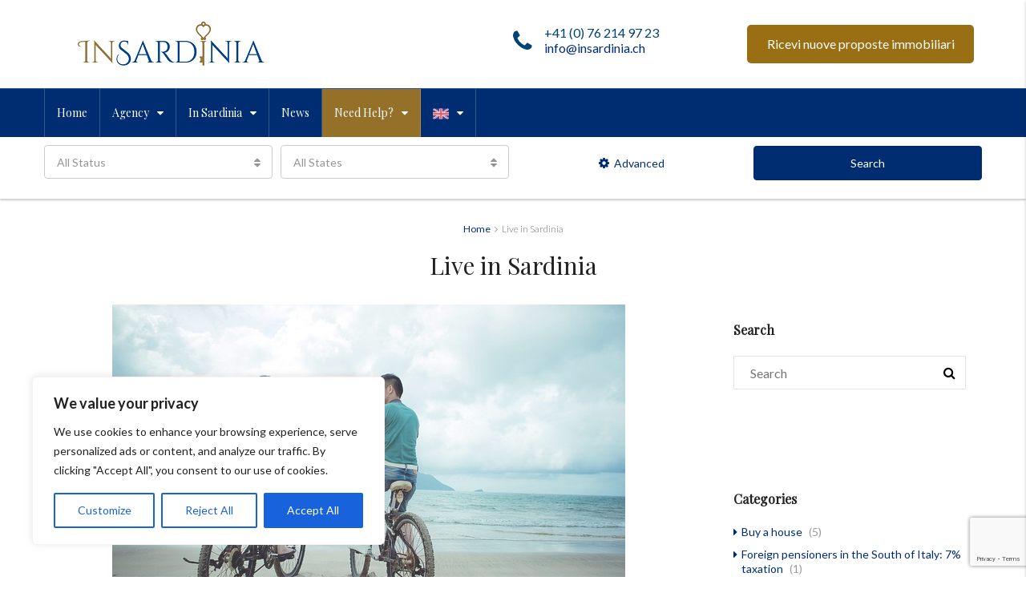

--- FILE ---
content_type: text/html; charset=UTF-8
request_url: https://www.insardinia.ch/en/category/live-in-sardinia/
body_size: 39119
content:
<!DOCTYPE html>
<html lang="en-US">
<head>
	<meta charset="UTF-8">
	<meta name="viewport" content="width=device-width, initial-scale=1">
	<link rel="profile" href="https://gmpg.org/xfn/11">
	<link rel="pingback" href="https://www.insardinia.ch/vendita/xmlrpc.php">
	                        <script>
                            /* You can add more configuration options to webfontloader by previously defining the WebFontConfig with your options */
                            if ( typeof WebFontConfig === "undefined" ) {
                                WebFontConfig = new Object();
                            }
                            WebFontConfig['google'] = {families: ['Lato:100,300,400,700,900,100italic,300italic,400italic,700italic,900italic', 'Playfair+Display&subset=latin']};

                            (function() {
                                var wf = document.createElement( 'script' );
                                wf.src = 'https://ajax.googleapis.com/ajax/libs/webfont/1.5.3/webfont.js';
                                wf.type = 'text/javascript';
                                wf.async = 'true';
                                var s = document.getElementsByTagName( 'script' )[0];
                                s.parentNode.insertBefore( wf, s );
                            })();
                        </script>
                        <meta name='robots' content='index, follow, max-image-preview:large, max-snippet:-1, max-video-preview:-1' />
<link rel="alternate" hreflang="en-us" href="https://www.insardinia.ch/en/category/live-in-sardinia/" />

	<!-- This site is optimized with the Yoast SEO plugin v21.3 - https://yoast.com/wordpress/plugins/seo/ -->
	<title>Live in Sardinia Archivi - InSardinia</title>
	<link rel="canonical" href="https://www.insardinia.ch/en/category/live-in-sardinia/" />
	<meta property="og:locale" content="en_US" />
	<meta property="og:type" content="article" />
	<meta property="og:title" content="Live in Sardinia Archivi - InSardinia" />
	<meta property="og:url" content="https://www.insardinia.ch/en/category/live-in-sardinia/" />
	<meta property="og:site_name" content="InSardinia" />
	<meta name="twitter:card" content="summary_large_image" />
	<script type="application/ld+json" class="yoast-schema-graph">{"@context":"https://schema.org","@graph":[{"@type":"CollectionPage","@id":"https://www.insardinia.ch/en/category/live-in-sardinia/","url":"https://www.insardinia.ch/en/category/live-in-sardinia/","name":"Live in Sardinia Archivi - InSardinia","isPartOf":{"@id":"https://www.insardinia.ch/en/#website"},"primaryImageOfPage":{"@id":"https://www.insardinia.ch/en/category/live-in-sardinia/#primaryimage"},"image":{"@id":"https://www.insardinia.ch/en/category/live-in-sardinia/#primaryimage"},"thumbnailUrl":"https://www.insardinia.ch/vendita/wp-content/uploads/2019/05/couple-955926_640.jpg","breadcrumb":{"@id":"https://www.insardinia.ch/en/category/live-in-sardinia/#breadcrumb"},"inLanguage":"en-US"},{"@type":"ImageObject","inLanguage":"en-US","@id":"https://www.insardinia.ch/en/category/live-in-sardinia/#primaryimage","url":"https://www.insardinia.ch/vendita/wp-content/uploads/2019/05/couple-955926_640.jpg","contentUrl":"https://www.insardinia.ch/vendita/wp-content/uploads/2019/05/couple-955926_640.jpg","width":640,"height":400,"caption":"What are the 5 Reasons for those who want to live in Sardinia"},{"@type":"BreadcrumbList","@id":"https://www.insardinia.ch/en/category/live-in-sardinia/#breadcrumb","itemListElement":[{"@type":"ListItem","position":1,"name":"Home","item":"https://www.insardinia.ch/en/"},{"@type":"ListItem","position":2,"name":"Live in Sardinia"}]},{"@type":"WebSite","@id":"https://www.insardinia.ch/en/#website","url":"https://www.insardinia.ch/en/","name":"InSardinia","description":"","potentialAction":[{"@type":"SearchAction","target":{"@type":"EntryPoint","urlTemplate":"https://www.insardinia.ch/en/?s={search_term_string}"},"query-input":"required name=search_term_string"}],"inLanguage":"en-US"}]}</script>
	<!-- / Yoast SEO plugin. -->


<link rel="alternate" type="application/rss+xml" title="InSardinia &raquo; Feed" href="https://www.insardinia.ch/en/feed/" />
<link rel="alternate" type="application/rss+xml" title="InSardinia &raquo; Live in Sardinia Category Feed" href="https://www.insardinia.ch/en/category/live-in-sardinia/feed/" />
		<!-- This site uses the Google Analytics by ExactMetrics plugin v7.20.0 - Using Analytics tracking - https://www.exactmetrics.com/ -->
		<!-- Note: ExactMetrics is not currently configured on this site. The site owner needs to authenticate with Google Analytics in the ExactMetrics settings panel. -->
					<!-- No tracking code set -->
				<!-- / Google Analytics by ExactMetrics -->
		<script type="text/javascript">
window._wpemojiSettings = {"baseUrl":"https:\/\/s.w.org\/images\/core\/emoji\/14.0.0\/72x72\/","ext":".png","svgUrl":"https:\/\/s.w.org\/images\/core\/emoji\/14.0.0\/svg\/","svgExt":".svg","source":{"concatemoji":"https:\/\/www.insardinia.ch\/vendita\/wp-includes\/js\/wp-emoji-release.min.js"}};
/*! This file is auto-generated */
!function(i,n){var o,s,e;function c(e){try{var t={supportTests:e,timestamp:(new Date).valueOf()};sessionStorage.setItem(o,JSON.stringify(t))}catch(e){}}function p(e,t,n){e.clearRect(0,0,e.canvas.width,e.canvas.height),e.fillText(t,0,0);var t=new Uint32Array(e.getImageData(0,0,e.canvas.width,e.canvas.height).data),r=(e.clearRect(0,0,e.canvas.width,e.canvas.height),e.fillText(n,0,0),new Uint32Array(e.getImageData(0,0,e.canvas.width,e.canvas.height).data));return t.every(function(e,t){return e===r[t]})}function u(e,t,n){switch(t){case"flag":return n(e,"\ud83c\udff3\ufe0f\u200d\u26a7\ufe0f","\ud83c\udff3\ufe0f\u200b\u26a7\ufe0f")?!1:!n(e,"\ud83c\uddfa\ud83c\uddf3","\ud83c\uddfa\u200b\ud83c\uddf3")&&!n(e,"\ud83c\udff4\udb40\udc67\udb40\udc62\udb40\udc65\udb40\udc6e\udb40\udc67\udb40\udc7f","\ud83c\udff4\u200b\udb40\udc67\u200b\udb40\udc62\u200b\udb40\udc65\u200b\udb40\udc6e\u200b\udb40\udc67\u200b\udb40\udc7f");case"emoji":return!n(e,"\ud83e\udef1\ud83c\udffb\u200d\ud83e\udef2\ud83c\udfff","\ud83e\udef1\ud83c\udffb\u200b\ud83e\udef2\ud83c\udfff")}return!1}function f(e,t,n){var r="undefined"!=typeof WorkerGlobalScope&&self instanceof WorkerGlobalScope?new OffscreenCanvas(300,150):i.createElement("canvas"),a=r.getContext("2d",{willReadFrequently:!0}),o=(a.textBaseline="top",a.font="600 32px Arial",{});return e.forEach(function(e){o[e]=t(a,e,n)}),o}function t(e){var t=i.createElement("script");t.src=e,t.defer=!0,i.head.appendChild(t)}"undefined"!=typeof Promise&&(o="wpEmojiSettingsSupports",s=["flag","emoji"],n.supports={everything:!0,everythingExceptFlag:!0},e=new Promise(function(e){i.addEventListener("DOMContentLoaded",e,{once:!0})}),new Promise(function(t){var n=function(){try{var e=JSON.parse(sessionStorage.getItem(o));if("object"==typeof e&&"number"==typeof e.timestamp&&(new Date).valueOf()<e.timestamp+604800&&"object"==typeof e.supportTests)return e.supportTests}catch(e){}return null}();if(!n){if("undefined"!=typeof Worker&&"undefined"!=typeof OffscreenCanvas&&"undefined"!=typeof URL&&URL.createObjectURL&&"undefined"!=typeof Blob)try{var e="postMessage("+f.toString()+"("+[JSON.stringify(s),u.toString(),p.toString()].join(",")+"));",r=new Blob([e],{type:"text/javascript"}),a=new Worker(URL.createObjectURL(r),{name:"wpTestEmojiSupports"});return void(a.onmessage=function(e){c(n=e.data),a.terminate(),t(n)})}catch(e){}c(n=f(s,u,p))}t(n)}).then(function(e){for(var t in e)n.supports[t]=e[t],n.supports.everything=n.supports.everything&&n.supports[t],"flag"!==t&&(n.supports.everythingExceptFlag=n.supports.everythingExceptFlag&&n.supports[t]);n.supports.everythingExceptFlag=n.supports.everythingExceptFlag&&!n.supports.flag,n.DOMReady=!1,n.readyCallback=function(){n.DOMReady=!0}}).then(function(){return e}).then(function(){var e;n.supports.everything||(n.readyCallback(),(e=n.source||{}).concatemoji?t(e.concatemoji):e.wpemoji&&e.twemoji&&(t(e.twemoji),t(e.wpemoji)))}))}((window,document),window._wpemojiSettings);
</script>
<style type="text/css">
img.wp-smiley,
img.emoji {
	display: inline !important;
	border: none !important;
	box-shadow: none !important;
	height: 1em !important;
	width: 1em !important;
	margin: 0 0.07em !important;
	vertical-align: -0.1em !important;
	background: none !important;
	padding: 0 !important;
}
</style>
	<link rel='stylesheet' id='wp-block-library-css' href='https://www.insardinia.ch/vendita/wp-includes/css/dist/block-library/style.min.css' type='text/css' media='all' />
<style id='classic-theme-styles-inline-css' type='text/css'>
/*! This file is auto-generated */
.wp-block-button__link{color:#fff;background-color:#32373c;border-radius:9999px;box-shadow:none;text-decoration:none;padding:calc(.667em + 2px) calc(1.333em + 2px);font-size:1.125em}.wp-block-file__button{background:#32373c;color:#fff;text-decoration:none}
</style>
<style id='global-styles-inline-css' type='text/css'>
body{--wp--preset--color--black: #000000;--wp--preset--color--cyan-bluish-gray: #abb8c3;--wp--preset--color--white: #ffffff;--wp--preset--color--pale-pink: #f78da7;--wp--preset--color--vivid-red: #cf2e2e;--wp--preset--color--luminous-vivid-orange: #ff6900;--wp--preset--color--luminous-vivid-amber: #fcb900;--wp--preset--color--light-green-cyan: #7bdcb5;--wp--preset--color--vivid-green-cyan: #00d084;--wp--preset--color--pale-cyan-blue: #8ed1fc;--wp--preset--color--vivid-cyan-blue: #0693e3;--wp--preset--color--vivid-purple: #9b51e0;--wp--preset--gradient--vivid-cyan-blue-to-vivid-purple: linear-gradient(135deg,rgba(6,147,227,1) 0%,rgb(155,81,224) 100%);--wp--preset--gradient--light-green-cyan-to-vivid-green-cyan: linear-gradient(135deg,rgb(122,220,180) 0%,rgb(0,208,130) 100%);--wp--preset--gradient--luminous-vivid-amber-to-luminous-vivid-orange: linear-gradient(135deg,rgba(252,185,0,1) 0%,rgba(255,105,0,1) 100%);--wp--preset--gradient--luminous-vivid-orange-to-vivid-red: linear-gradient(135deg,rgba(255,105,0,1) 0%,rgb(207,46,46) 100%);--wp--preset--gradient--very-light-gray-to-cyan-bluish-gray: linear-gradient(135deg,rgb(238,238,238) 0%,rgb(169,184,195) 100%);--wp--preset--gradient--cool-to-warm-spectrum: linear-gradient(135deg,rgb(74,234,220) 0%,rgb(151,120,209) 20%,rgb(207,42,186) 40%,rgb(238,44,130) 60%,rgb(251,105,98) 80%,rgb(254,248,76) 100%);--wp--preset--gradient--blush-light-purple: linear-gradient(135deg,rgb(255,206,236) 0%,rgb(152,150,240) 100%);--wp--preset--gradient--blush-bordeaux: linear-gradient(135deg,rgb(254,205,165) 0%,rgb(254,45,45) 50%,rgb(107,0,62) 100%);--wp--preset--gradient--luminous-dusk: linear-gradient(135deg,rgb(255,203,112) 0%,rgb(199,81,192) 50%,rgb(65,88,208) 100%);--wp--preset--gradient--pale-ocean: linear-gradient(135deg,rgb(255,245,203) 0%,rgb(182,227,212) 50%,rgb(51,167,181) 100%);--wp--preset--gradient--electric-grass: linear-gradient(135deg,rgb(202,248,128) 0%,rgb(113,206,126) 100%);--wp--preset--gradient--midnight: linear-gradient(135deg,rgb(2,3,129) 0%,rgb(40,116,252) 100%);--wp--preset--font-size--small: 13px;--wp--preset--font-size--medium: 20px;--wp--preset--font-size--large: 36px;--wp--preset--font-size--x-large: 42px;--wp--preset--spacing--20: 0.44rem;--wp--preset--spacing--30: 0.67rem;--wp--preset--spacing--40: 1rem;--wp--preset--spacing--50: 1.5rem;--wp--preset--spacing--60: 2.25rem;--wp--preset--spacing--70: 3.38rem;--wp--preset--spacing--80: 5.06rem;--wp--preset--shadow--natural: 6px 6px 9px rgba(0, 0, 0, 0.2);--wp--preset--shadow--deep: 12px 12px 50px rgba(0, 0, 0, 0.4);--wp--preset--shadow--sharp: 6px 6px 0px rgba(0, 0, 0, 0.2);--wp--preset--shadow--outlined: 6px 6px 0px -3px rgba(255, 255, 255, 1), 6px 6px rgba(0, 0, 0, 1);--wp--preset--shadow--crisp: 6px 6px 0px rgba(0, 0, 0, 1);}:where(.is-layout-flex){gap: 0.5em;}:where(.is-layout-grid){gap: 0.5em;}body .is-layout-flow > .alignleft{float: left;margin-inline-start: 0;margin-inline-end: 2em;}body .is-layout-flow > .alignright{float: right;margin-inline-start: 2em;margin-inline-end: 0;}body .is-layout-flow > .aligncenter{margin-left: auto !important;margin-right: auto !important;}body .is-layout-constrained > .alignleft{float: left;margin-inline-start: 0;margin-inline-end: 2em;}body .is-layout-constrained > .alignright{float: right;margin-inline-start: 2em;margin-inline-end: 0;}body .is-layout-constrained > .aligncenter{margin-left: auto !important;margin-right: auto !important;}body .is-layout-constrained > :where(:not(.alignleft):not(.alignright):not(.alignfull)){max-width: var(--wp--style--global--content-size);margin-left: auto !important;margin-right: auto !important;}body .is-layout-constrained > .alignwide{max-width: var(--wp--style--global--wide-size);}body .is-layout-flex{display: flex;}body .is-layout-flex{flex-wrap: wrap;align-items: center;}body .is-layout-flex > *{margin: 0;}body .is-layout-grid{display: grid;}body .is-layout-grid > *{margin: 0;}:where(.wp-block-columns.is-layout-flex){gap: 2em;}:where(.wp-block-columns.is-layout-grid){gap: 2em;}:where(.wp-block-post-template.is-layout-flex){gap: 1.25em;}:where(.wp-block-post-template.is-layout-grid){gap: 1.25em;}.has-black-color{color: var(--wp--preset--color--black) !important;}.has-cyan-bluish-gray-color{color: var(--wp--preset--color--cyan-bluish-gray) !important;}.has-white-color{color: var(--wp--preset--color--white) !important;}.has-pale-pink-color{color: var(--wp--preset--color--pale-pink) !important;}.has-vivid-red-color{color: var(--wp--preset--color--vivid-red) !important;}.has-luminous-vivid-orange-color{color: var(--wp--preset--color--luminous-vivid-orange) !important;}.has-luminous-vivid-amber-color{color: var(--wp--preset--color--luminous-vivid-amber) !important;}.has-light-green-cyan-color{color: var(--wp--preset--color--light-green-cyan) !important;}.has-vivid-green-cyan-color{color: var(--wp--preset--color--vivid-green-cyan) !important;}.has-pale-cyan-blue-color{color: var(--wp--preset--color--pale-cyan-blue) !important;}.has-vivid-cyan-blue-color{color: var(--wp--preset--color--vivid-cyan-blue) !important;}.has-vivid-purple-color{color: var(--wp--preset--color--vivid-purple) !important;}.has-black-background-color{background-color: var(--wp--preset--color--black) !important;}.has-cyan-bluish-gray-background-color{background-color: var(--wp--preset--color--cyan-bluish-gray) !important;}.has-white-background-color{background-color: var(--wp--preset--color--white) !important;}.has-pale-pink-background-color{background-color: var(--wp--preset--color--pale-pink) !important;}.has-vivid-red-background-color{background-color: var(--wp--preset--color--vivid-red) !important;}.has-luminous-vivid-orange-background-color{background-color: var(--wp--preset--color--luminous-vivid-orange) !important;}.has-luminous-vivid-amber-background-color{background-color: var(--wp--preset--color--luminous-vivid-amber) !important;}.has-light-green-cyan-background-color{background-color: var(--wp--preset--color--light-green-cyan) !important;}.has-vivid-green-cyan-background-color{background-color: var(--wp--preset--color--vivid-green-cyan) !important;}.has-pale-cyan-blue-background-color{background-color: var(--wp--preset--color--pale-cyan-blue) !important;}.has-vivid-cyan-blue-background-color{background-color: var(--wp--preset--color--vivid-cyan-blue) !important;}.has-vivid-purple-background-color{background-color: var(--wp--preset--color--vivid-purple) !important;}.has-black-border-color{border-color: var(--wp--preset--color--black) !important;}.has-cyan-bluish-gray-border-color{border-color: var(--wp--preset--color--cyan-bluish-gray) !important;}.has-white-border-color{border-color: var(--wp--preset--color--white) !important;}.has-pale-pink-border-color{border-color: var(--wp--preset--color--pale-pink) !important;}.has-vivid-red-border-color{border-color: var(--wp--preset--color--vivid-red) !important;}.has-luminous-vivid-orange-border-color{border-color: var(--wp--preset--color--luminous-vivid-orange) !important;}.has-luminous-vivid-amber-border-color{border-color: var(--wp--preset--color--luminous-vivid-amber) !important;}.has-light-green-cyan-border-color{border-color: var(--wp--preset--color--light-green-cyan) !important;}.has-vivid-green-cyan-border-color{border-color: var(--wp--preset--color--vivid-green-cyan) !important;}.has-pale-cyan-blue-border-color{border-color: var(--wp--preset--color--pale-cyan-blue) !important;}.has-vivid-cyan-blue-border-color{border-color: var(--wp--preset--color--vivid-cyan-blue) !important;}.has-vivid-purple-border-color{border-color: var(--wp--preset--color--vivid-purple) !important;}.has-vivid-cyan-blue-to-vivid-purple-gradient-background{background: var(--wp--preset--gradient--vivid-cyan-blue-to-vivid-purple) !important;}.has-light-green-cyan-to-vivid-green-cyan-gradient-background{background: var(--wp--preset--gradient--light-green-cyan-to-vivid-green-cyan) !important;}.has-luminous-vivid-amber-to-luminous-vivid-orange-gradient-background{background: var(--wp--preset--gradient--luminous-vivid-amber-to-luminous-vivid-orange) !important;}.has-luminous-vivid-orange-to-vivid-red-gradient-background{background: var(--wp--preset--gradient--luminous-vivid-orange-to-vivid-red) !important;}.has-very-light-gray-to-cyan-bluish-gray-gradient-background{background: var(--wp--preset--gradient--very-light-gray-to-cyan-bluish-gray) !important;}.has-cool-to-warm-spectrum-gradient-background{background: var(--wp--preset--gradient--cool-to-warm-spectrum) !important;}.has-blush-light-purple-gradient-background{background: var(--wp--preset--gradient--blush-light-purple) !important;}.has-blush-bordeaux-gradient-background{background: var(--wp--preset--gradient--blush-bordeaux) !important;}.has-luminous-dusk-gradient-background{background: var(--wp--preset--gradient--luminous-dusk) !important;}.has-pale-ocean-gradient-background{background: var(--wp--preset--gradient--pale-ocean) !important;}.has-electric-grass-gradient-background{background: var(--wp--preset--gradient--electric-grass) !important;}.has-midnight-gradient-background{background: var(--wp--preset--gradient--midnight) !important;}.has-small-font-size{font-size: var(--wp--preset--font-size--small) !important;}.has-medium-font-size{font-size: var(--wp--preset--font-size--medium) !important;}.has-large-font-size{font-size: var(--wp--preset--font-size--large) !important;}.has-x-large-font-size{font-size: var(--wp--preset--font-size--x-large) !important;}
.wp-block-navigation a:where(:not(.wp-element-button)){color: inherit;}
:where(.wp-block-post-template.is-layout-flex){gap: 1.25em;}:where(.wp-block-post-template.is-layout-grid){gap: 1.25em;}
:where(.wp-block-columns.is-layout-flex){gap: 2em;}:where(.wp-block-columns.is-layout-grid){gap: 2em;}
.wp-block-pullquote{font-size: 1.5em;line-height: 1.6;}
</style>
<link rel='stylesheet' id='contact-form-7-css' href='https://www.insardinia.ch/vendita/wp-content/plugins/contact-form-7/includes/css/styles.css' type='text/css' media='all' />
<link rel='stylesheet' id='widgetopts-styles-css' href='https://www.insardinia.ch/vendita/wp-content/plugins/widget-options/assets/css/widget-options.css' type='text/css' media='all' />
<link rel='stylesheet' id='bootstrap.min-css' href='https://www.insardinia.ch/vendita/wp-content/themes/houzez/css/bootstrap.min.css' type='text/css' media='all' />
<link rel='stylesheet' id='font-awesome.min-css' href='https://www.insardinia.ch/vendita/wp-content/themes/houzez/css/font-awesome.min.css' type='text/css' media='all' />
<link rel='stylesheet' id='leaflet-css' href='https://www.insardinia.ch/vendita/wp-content/themes/houzez/css/leaflet.css' type='text/css' media='all' />
<link rel='stylesheet' id='leafletMarkerCluster-css' href='https://www.insardinia.ch/vendita/wp-content/themes/houzez/js/leafletCluster/MarkerCluster.css' type='text/css' media='all' />
<link rel='stylesheet' id='leafletMarkerClusterDefault-css' href='https://www.insardinia.ch/vendita/wp-content/themes/houzez/js/leafletCluster/MarkerCluster.Default.css' type='text/css' media='all' />
<link rel='stylesheet' id='houzez-all-css' href='https://www.insardinia.ch/vendita/wp-content/themes/houzez/css/all.min.css' type='text/css' media='all' />
<link rel='stylesheet' id='houzez-main-css' href='https://www.insardinia.ch/vendita/wp-content/themes/houzez/css/main.css' type='text/css' media='all' />
<link rel='stylesheet' id='houzez-style-css' href='https://www.insardinia.ch/vendita/wp-content/themes/houzez-child/style.css' type='text/css' media='all' />
<style id='houzez-style-inline-css' type='text/css'>

        .advance-search-header, 
        .advanced-search-mobile, 
        .advanced-search-mobile .single-search .form-control,
        .search-expandable .advanced-search {
            background-color: #ffffff;
        }
        .search-expand-btn {
            background-color: #ff6e00;
        }
        .search-expand-btn {
            color: #ffffff
        }
        .advance-search-header .houzez-theme-button,
        .advanced-search-mobile .houzez-theme-button,
        .splash-search .btn-secondary,
        .advanced-search .btn-secondary,
        .gform_button, 
        .gform_wrapper .button, 
        .gform_wrapper .gform_page_footer .button.gform_next_button {
            color: #ffffff;
            background-color: #ff6e00;
            border: 1px solid #ff6e00;
        }
        .advance-search-header .houzez-theme-button:focus,
        .advanced-search-mobile .houzez-theme-button:focus,
        .advanced-search .btn-secondary:focus,
        .splash-search .btn-secondary:focus,
        .gform_wrapper .button:focus, 
        .gform_wrapper .gform_page_footer .button.gform_next_button:focus {
          color: #ffffff;
          background-color: #e96603;
          border: 1px solid #e96603;
        }
        .advance-search-header .houzez-theme-button:hover,
        .advanced-search .btn-secondary:hover,
        .advanced-search .btn-secondary:active,
        .advanced-search .btn-secondary:active:hover,
        .advanced-search .btn-secondary.active,
        .advanced-search-mobile .houzez-theme-button:hover,
        .splash-search .btn-secondary:hover,
        .gform_wrapper .button:hover, 
        .gform_wrapper .gform_page_footer .button.gform_next_button:hover,
        .gform_wrapper .button:active, 
        .gform_wrapper .gform_page_footer .button.gform_next_button:active {
          color: #ffffff;
          background-color: #e96603;
          border: 1px solid #e96603;
        }
        .advance-search-header .houzez-theme-button:active,
        .advanced-search .btn-secondary:active,
        .advanced-search-mobile .houzez-theme-button:active,
        .splash-search .btn-secondary:active {
          color: #ffffff;
          background-color: #e96603;
          border: 1px solid #e96603;
        }
        .advanced-search .bootstrap-select .btn,
        .advanced-search .bootstrap-select.open .btn,
        .banner-search-main .dropdown-toggle,
        .advanced-search .form-control,
        .advanced-search-mobile .advance-fields .bootstrap-select .btn,
        .advanced-search-mobile .advance-fields .bootstrap-select.open .btn,
        .advanced-search-mobile .advance-fields .form-control {
            background-color: #fff;
            color: #959595;
        }
        .advanced-search .dropdown-toggle,
        .advanced-search .form-control,
        .advance-search-header .bootstrap-select .btn,
        .advance-search-header .bootstrap-select .fave-load-more a,
        .fave-load-more .advance-search-header .bootstrap-select a,
        .advance-fields .form-control,
        .advanced-search .btn-default.active:hover, .btn-default:active:hover, 
        .advanced-search .open >.btn-default.dropdown-toggle:hover
        .advanced-search .bootstrap-select .btn,
        .advanced-search .bootstrap-select.open .btn,
        .range-wrap {
            border-width: 1px;
            border-style: solid;
            border-color: #cccccc;
        }

        .advanced-search .input-group .form-control,        
        .search-long .search input,
        .advanced-search .search-long .search,
        .advanced-search .search-long .btn-group,
        .advanced-search .search-long .advance-btn,
        .input-group-addon {
            border-color: #cccccc !important;
        }
        .advanced-search-mobile .advance-fields {
            border-top: 1px solid #cccccc;
        }
        .advanced-search-mobile .single-search-wrap button {
            color: #cccccc;
        }

        .advanced-search-mobile .advance-fields::after {
            border-bottom-color: #cccccc;
        }
        .advance-btn.blue {
            color: #ffffff;
        }
        .advance-btn.blue:hover,
        .advance-btn.blue:focus {
            color: #e96603;
        }
        .advanced-search .advance-btn {
            color: #00AEEF;
        }
        .advanced-search .advance-btn:hover {
            color:#00AEEF;
        }
        .advanced-search .advance-btn:focus,
        .advanced-search .advance-btn.active {
            color:#00AEEF;
        }
        .advanced-search .advance-fields,
        .advanced-search .features-list label.title,
        .advanced-search .features-list .checkbox-inline,
        .advanced-search-mobile .advance-fields,
        .advanced-search-mobile .features-list label.title,
        .advanced-search-mobile .features-list .checkbox-inline,
        .range-title,
        .range-text,
        .range-text p,
        .min-price-range,
        .max-price-range,
        .advanced-search-mobile {
            color: #000000;
        }

        .auto-complete {
            background-color: #fff;
        }
        .auto-complete,
        .auto-complete .media {
            border-color: #ccc;
        }
        .bootstrap-select.btn-group .dropdown-menu li a:hover, 
        .bootstrap-select.btn-group .dropdown-menu li a:focus, 
        .bootstrap-select.btn-group .dropdown-menu li a:active {
            background-color: rgba(0, 174, 239, 0.12);
        }

            
        
        .top-bar {
            background-color: #000000;
        }
        .top-bar .top-nav > ul > li > a:hover,
        .top-bar .top-nav > ul li.active > a,
        .top-bar .top-nav > ul ul a:hover,
        .top-contact a:hover,
        .top-bar .dropdown-menu > li:hover,
        .top-contact li .btn:hover {
            color: rgba(0,174,239,0.75);
        }
        .top-contact a,
        .top-contact li,
        .top-contact li .btn,
        .top-bar .top-nav > ul > li > a,
        .top-bar .dropdown-menu {
            color: #ffffff;
            background-color: #000000;
        }
        .top-bar .mobile-nav .nav-trigger {
            color: #FFFFFF;
        }
        
        body {
            background-color: #ffffff;
        }
        a,        
        .blue,
        .text-primary,
        .btn-link,
        .item-body h2,
        .detail h3,
        .breadcrumb li a,
        .fave-load-more a,
        .sort-tab .btn,
        .sort-tab .fave-load-more a,
        .fave-load-more .sort-tab a,
        .pagination-main .pagination a,
        .team-caption-after .team-name a:hover,
        .team-caption-after .team-designation a:hover,
        .agent-media .view,
        .my-property-menu a.active,
        .my-property-menu a:hover,
        .search-panel .advance-trigger {        
            color: #002d72;
        }
        .banner-caption h1,
        .banner-caption h2  {
            color: #ffffff;
        }
        .property-item h2 a,
        .property-item .property-title a,
        .widget .media-heading a {
            color: #222222;
        }
        .property-item h2 a:hover,
        .property-item .property-title a:hover,
        .widget .media-heading a:hover {
            color: #002d72;
        }
        .owl-theme .owl-nav [class*=owl-],        
        .testimonial-carousel .owl-nav [class*=owl-]:hover,
        .testimonial-carousel .owl-nav [class*=owl-]:focus,
        .gallery-thumb .icon,
        .share_tooltip {
            background-color: #002d72;
        }
        #sidebar .widget_tag_cloud .tagcloud a,
        .article-footer .meta-tags a,
        .pagination-main .pagination li.active a,
        .other-features .btn.btn-secondary,
        .my-menu .active a,        
        .houzez-module .module-title-nav .module-nav .btn,
        .houzez-module .module-title-nav .module-nav .fave-load-more a,
        .fave-load-more .houzez-module .module-title-nav .module-nav a {
            color: #fff;
            background-color: #002d72;
            border: 1px solid #002d72;
        }
        .plan-tabs li.active {
            box-shadow: inset 0 4px 0 #002d72;
            border-top-color: #002d72;
            background-color: #fff;
            color: #002d72;
        }
        .btn-primary,        
        .label-primary,
        .scrolltop-btn {
            color: #ffffff;
            background-color: #002d72;
            border-color: #002d72;
        }
        .btn-primary.btn-trans{
            color: #002d72;
        }
        .header-section-2 .header-top-call {
            color: #ffffff;
            background-color: #00aeef;
        }
        .header-section-2 .avatar {
            color: #ffffff;
        }
        @media (max-width: 991px) {
            .header-section-2 .header-top,
            .header-section-5 .header-top {
                background-color: #002d72;
            }
        }
        .modal-header,
        .ui-slider-horizontal .ui-slider-range,
        .ui-state-hover,
        .ui-widget-content .ui-state-hover,
        .ui-widget-header .ui-state-hover,
        .ui-state-focus,
        .ui-widget-content .ui-state-focus,
        .ui-widget-header .ui-state-focus,
        .list-loading-bar {
            background-color: #002d72;
            border-color: transparent;
        }
        .houzez-module .module-title-nav .module-nav .btn,
        #save_as_draft,
        #put_on_hold {
            color: #002d72;
            border: 1px solid #002d72;
            background-color: transparent;
        }
        .fave-load-more a,
        .fave-load-more a:hover {
            border: 1px solid #002d72;
        }
        #transportation,
        #supermarkets,
        #schools,
        #libraries,
        #pharmacies,
        #hospitals,
        .pay-step-block.active span,
        .loader-ripple div:nth-of-type(2){
            border-color: #002d72;
        }
        .loader-ripple div:nth-of-type(1){
            border-color: #9d7c2f;
        }
        .detail-block .alert-info {
            color: rgba(0,0,0,.85);
            background-color: rgba(0,174,239,0.1);
            border: 1px solid #002d72;
        }
        .houzez-taber-wrap .houzez-tabs li.active::before,
        .houzez-taber-wrap .houzez-tabs li:hover::before,
        .houzez-taber-wrap .houzez-tabs li:active::before,
        .profile-tabs li:hover,
        .steps-nav, .steps-progress-main .steps-progress span {
            background-color: #002d72;
        }
        .btn-secondary,
        .agent_contact_form.btn-secondary,
         .form-media .wpcf7-submit,
         .wpcf7-submit,
         .dsidx-resp-area-submit input[type='submit']{
            color: #fff;
            background-color: #9d7c2f;
            border-color: #9d7c2f;
        }
        .btn-secondary.btn-trans{
            color: #9d7c2f;
        }
        .item-thumb .label-featured, figure .label-featured, .carousel-module .carousel .item figure .label-featured {
            background-color: #77c720;
            color: #ffffff;
        }
        
            a:hover,
            a:focus,
            a:active,
            .blue:hover,
            .btn-link:hover,
            .breadcrumb li a:hover,
            .pagination-main .pagination a:hover,
            .vc_toggle_title h4:hover ,
            .footer a:hover,
            .impress-address:hover,
            .agent-media .view:hover,
            .my-property .dropdown-menu a:hover,
            .article-detail .article-title a:hover,
            .comments-block .article-title a:hover,
            .detail-block .list-features a:hover{
                color: rgba(0,45,114,0.6);
                text-decoration: none;
            }
            
            .detail-top .media-tabs a:hover span,
            .header-section.slpash-header .header-right a.btn:hover,
            .slpash-header.header-section-4 .header-right a.btn:hover,
            .houzez-module .module-title-nav .module-nav .btn:hover,
            .houzez-module .module-title-nav .module-nav .fave-load-more a:hover,
            .fave-load-more .houzez-module .module-title-nav .module-nav a:hover,
            .houzez-module .module-title-nav .module-nav .btn:focus,
            .houzez-module .module-title-nav .module-nav .fave-load-more a:focus,
            .fave-load-more .houzez-module .module-title-nav .module-nav a:focus{
                color: #fff;
                background-color: rgba(0,45,114,0.6);
                border: 1px solid rgba(0,45,114,0.6);
            }
            .fave-load-more a:hover,
            #sidebar .widget_tag_cloud .tagcloud a:hover,
            .article-footer .meta-tags a:hover,
            .other-features .btn.btn-secondary:hover,
            .my-actions .action-btn:hover,
            .my-actions .action-btn:focus,
            .my-actions .action-btn:active,
            .my-actions .open .action-btn{
                background-color: rgba(0,45,114,0.6);
                border-color: rgba(0,45,114,0.6);
            }
            .owl-theme .owl-nav [class*=owl-]:hover,
            .owl-theme .owl-nav [class*=owl-]:focus,
            .owl-theme .owl-nav [class*=owl-]:active,
            .testimonial-carousel .owl-nav [class*=owl-]:hover,
            .testimonial-carousel .owl-nav [class*=owl-]:focus{
                border-color: rgba(0,45,114,0.6);
            }
            .owl-theme .owl-nav [class*=owl-]:hover,
            .owl-theme .owl-nav [class*=owl-]:focus,
            .owl-theme .owl-nav [class*=owl-]:active {
                background-color: rgba(0,45,114,0.6);
            }
            .btn-primary:hover,
            .btn-primary:focus,
            .btn-primary:active,
            .btn-primary.active,
            .btn-primary:active:hover,
            .btn-primary.btn-trans:hover,
            .btn-primary.btn-trans:focus,
            .btn-primary.btn-trans:active,
            .btn-primary.btn-trans.active,
            .btn-primary.btn-trans:active:hover,
            .invoice-list .btn-invoice:hover,
            #houzez-gmap-main .map-btn:hover,
            .media-tabs-list li > a:hover,
            .media-tabs-list li.active a,
            .detail-bar .detail-tabs li:hover,
            .actions li > span:hover,
            .lightbox-arrow:hover,
            .scrolltop-btn:hover {
                background-color: rgba(0,45,114,0.6);
                border-color: rgba(0,45,114,0.6);
            }
            .btn-secondary:hover,
            .btn-secondary:focus,
            .btn-secondary:active,
            .btn-secondary.active,
            .btn-secondary:active:hover,
            .btn-secondary.btn-trans:hover,
            .btn-secondary.btn-trans:focus,
            .btn-secondary.btn-trans:active,
            .btn-secondary.btn-trans.active,
            .btn-secondary.btn-trans:active:hover,
            .agent_contact_form.btn-secondary:hover,
             .form-media .wpcf7-submit:hover,
             .wpcf7-submit:hover,
             .wpcf7-submit:focus,
             .wpcf7-submit:active,
             .dsidx-resp-area-submit input[type='submit']:hover,
             .dsidx-resp-area-submit input[type='submit']:focus,
             .dsidx-resp-area-submit input[type='submit']:active{
                color: #fff;
                background-color: rgba(157,124,47,0.6);
                border-color: rgba(157,124,47,0.6);
            }
        .header-section {
            background-color: #ffffff;
        }
        .header-section .navi > ul > li > a {
            color: #004a8d;
            background-color: transparent;
        }
        .header-section .header-right .user a,
        .header-section .header-right span {
            color: #004a8d;
        }
            .header-section .navi > ul > li > a:hover {
                color: rgba(157,124,47,1);
                background-color: rgba(255,255,255,0.2);
            }
            .header-section .header-right .user a:hover,
            .header-section .header-right span:hover {
                color: rgba(157,124,47,1);
            }
        .header-section-3 .header-top {
            background-color: #ffffff;
        }
        .header-section-3 .header-top-social a,
        .header-section-3 .header-contact .contact-block .fa,
        .header-section-3 .header-top .media-heading,
        .header-contact .contact-block p{
            color: #004274;
        }
        .header-contact .contact-block .fa {
            color: #4cc6f4;
        }
        .header-section-3 .header-bottom {
            background-color: #002d72;
        }
        .header-section-3 .navi > ul > li > a,
        .header-section-3 .header-right .user a,
        .header-section-3 .header-right span {
            color: #ffffff;
        }
            .header-section-3 .navi > ul > li > a:hover,
            .header-section-3 .navi > ul > li.active > a{
                color: rgba(255,255,255,1);
                background-color: rgba(255,255,255,0.2);
            }
            .header-section-3 .header-right .user a:hover,
            .header-section-3 .header-right span:hover {
                color: rgba(255,255,255,1);
            }
            .header-section-3 .navi > ul > li {
                border-right: 1px solid rgba(255,255,255,0.2);
            }
            .header-section-3 .header-bottom {
                border-top: 1px solid rgba(255,255,255,0.2);
            }
            .header-section-3 .navi > ul {
                border-left: 1px solid rgba(255,255,255,0.2);
            }
        .header-section-2 .header-top, .header-section-5 .header-top {
            background-color: #004272;
        }
        .header-section-2 .header-bottom, .header-section-5 .header-bottom {
            background-color: #004272;
            border-top: 1px solid #2a353d;
            border-bottom: 1px solid #2a353d;
        }
        .header-section-2 .header-bottom .navi > ul > li, .header-section-5 .header-bottom .navi > ul > li {
            border-right: 1px solid #2a353d;
        }
        .header-section-2 .header-right {
            border-left: 1px solid #2a353d;
        }
        .header-section-2 .navi > ul > li > a,
        .header-section-2 .header-right .user a,
         .header-section-2 .header-right span,
         .header-section-5 .navi > ul > li > a,
        .header-section-5 .header-right .user a,
         .header-section-5 .header-right span {
            color: #FFFFFF;
        }
        .header-section-5 .header-top-social li a, header-section-3 .header-top-social li a {
            color: #FFFFFF;
        }
        
            .header-section-2 .navi > ul > li > a:hover,
             .header-section-2 .navi > ul > li.active > a,
             .header-section-5 .navi > ul > li > a:hover,
             .header-section-5 .navi > ul > li.active > a {
                color: rgba(255,255,255,1);
                background-color: rgba(255,255,255,0.2);
            }
            .header-section-2 .header-right .user a:hover,
             .header-section-2 .header-right span:hover,
             .header-section-5 .header-right .user a:hover,
             .header-section-5 .header-right span:hover {
                color: rgba(255,255,255,1);
            }
        .header-section .header-right a.btn,
        .header-section-2 .header-right a.btn,
        .header-section-3 .header-right a.btn,
        .header-section-5 .header-right a.btn,
        .header-section-6 .header-right a.btn {
            color: #ffffff;
            border: 1px solid #ffffff;
            background-color: rgba(255,255,255,0.2);
        }
        .header-section .header-right .user a.btn:hover,
        .header-section-2 .header-right .user a.btn:hover,
        .header-section-3 .header-right .user a.btn:hover,
        .header-section-5 .header-right .user a.btn:hover,
        .header-section-6 .header-right .user a.btn:hover {
            color: rgba(255,255,255,1);
            border-color: #ffffff;
            background-color: rgba(255,255,255,0.1);
        }
    
        .header-section-4,
        .header-section-4 .navi > ul ul,
        .sticky_nav.header-section-4 {
            background-color: #ffffff;
        }
        .header-section-4 .navi > ul > li > a,
        .header-section-4 .navi > ul ul a,
        .header-section-4 .header-right .user a,
        .header-section-4 .header-right span {
            color: #004274;
        }
        .header-section-4 .header-right a.btn {
            color: #004274;
            border: 1px solid #004274;
            background-color: #ffffff;
        }
            .header-section-4 .navi > ul > li > a:hover,
            .header-section-4 .navi > ul ul a:hover,
            .header-section-4 .navi > ul > li.active > a,
            .header-section-4 .header-right .user a:hover,
            .header-section-4 .header-right .user a:focus,
            .header-section-4 .header-right span:hover,
            .header-section-4 .header-right span:focus {
                color: rgba(0,174,239,1);
            }
            .header-section-4 .header-right .user .btn:hover {
                color: rgba(255,255,255,1);
                border-color: rgba(0,174,239,1);
                background-color: rgba(0,174,239,1);
            }
      .houzez-header-transparent {
       background-color: transparent; position: absolute; width: 100%;
       border-bottom: 1px none;
       border-color: rgba(255,255,255,0.3);
      }
      .header-section-4.houzez-header-transparent .navi > ul > li > a,

      .header-section-4.houzez-header-transparent .header-right .account-action span,
      .header-section-4.houzez-header-transparent .header-right .user span {
         color: #ffffff;
      }
    .header-section-4.houzez-header-transparent .navi > ul > li > a:hover,
        .header-section-4.houzez-header-transparent .navi > ul ul a:hover,
        .header-section-4.houzez-header-transparent .account-action li:hover,

        .header-section-4.houzez-header-transparent .header-right .user a:hover,
        .header-section-4.houzez-header-transparent .header-right .account-action span:hover,
        .header-section-4.houzez-header-transparent .header-right .user span:hover,
        .header-section-4.houzez-header-transparent .header-right .user a:focus {
            color: #00aeef;
        }
    .header-section-4.houzez-header-transparent .header-right .btn {
        color: #ffffff;
        border: 1px solid #ffffff;
        background-color: rgba(255,255,255,0.2);
    }
            .header-section-4.houzez-header-transparent .header-right .user .btn:hover {
                color: rgba(255,255,255,1);
                border-color: rgba(0,174,239,1);
                background-color: rgba(0,174,239,1);
            }
        .header-section-6 {
            background-color: #00AEEF;
        }
        .header-section-6 .navi > ul > li > a {
            color: #FFFFFF;
            background-color: transparent;
        }
        .header-section-6 .header-right .user a,
        .header-section-6 .header-right span {
            color: #FFFFFF;
        }
        .header-section-6-icons .header-top-social li a {
            color: #FFFFFF;
        }
        
            .header-section-6 .navi > ul > li > a:hover {
                color: rgba(255,255,255,1);
                background-color: rgba(255,255,255,0.2);
            }
            .header-section-6 .header-right .user a:hover,
            .header-section-6 .header-right span:hover {
                color: rgba(255,255,255,1);
            }
        .navi.main-nav > ul ul {
            background-color: rgba(255,255,255,0.95);
        }
        .navi.main-nav > ul ul a {
            color: #004a8d!important;
        }
        .navi.main-nav > ul ul a:hover {
            color: #9d7c2f!important;
        }
        .navi.main-nav > ul ul li,
        .houzez-megamenu-inner .sub-menu li {
            border-color: #e6e6e6;
        }
     
        .header-section .header-right a,
        .header-section .header-right span,
        .header-section .header-right .btn-default,
        .header-section .navi ul li,
        .header-section .account-dropdown > ul > li > a,

        .header-section-3 .header-right a,
        .header-section-3 .header-right span,
        .header-section-3 .navi ul li,
        .header-section-3 .account-dropdown > ul > li > a,

        .header-section-2 .header-right a,
        .header-section-2 .header-right span,
        .header-section-2 .navi ul li,
        .header-section-2 .account-dropdown > ul > li > a,

        .header-section-4 .header-right a,
        .header-section-4 .header-right span,
        .header-section-4 .navi ul li,
        .header-section-4 .header-right .btn-default,
        .header-section-4 .account-dropdown > ul > li > a,

        .header-section-5 .header-right a,
        .header-section-5 .header-right span,
        .header-section-5 .navi ul li,
        .header-section-5 .account-dropdown > ul > li > a,

        .header-section-6 .header-right a,
        .header-section-6 .header-right span,
        .header-section-6 .navi ul li,
        .header-section-6 .account-dropdown > ul > li > a,

        .board-panel-menu > li a {
            font-family: Playfair Display;
            font-size: 14px;
            font-weight: ;
            line-height: 20px;
            text-transform: none;
            text-align: left;
        }
        .header-section.slpash-header .navi > ul > li > a:hover,
        .slpash-header.header-section-4 .navi > ul > li > a:hover,
        .header-section.slpash-header .header-right .user > a:hover,
        .slpash-header.header-section-4 .header-right .user > a:hover,
        .header-section.slpash-header .navi > ul > li > a:focus,
        .slpash-header.header-section-4 .navi > ul > li > a:focus,
        .header-section.slpash-header .header-right .user > a:focus,
        .slpash-header.header-section-4 .header-right .user > a:focus  {
            color: rgba(255,255,255,1);
        }
        .header-section.slpash-header .navi > ul > li.active > a{
            color: #002d72;
        }
        .header-mobile {
            background-color: #ffffff;
        }
        .header-mobile .nav-dropdown > ul {
            background-color: rgba(255,255,255,0.95);
        }
        .mobile-nav .nav-trigger,
        .header-mobile .user a,
        .header-mobile .user-icon {
            color: #004a8d;
        }
        .splash-header .mobile-nav .nav-trigger,
        .splash-header .header-mobile .user a,
        .splash-header .header-mobile .user-icon {
            color: #004a8d;
        }
        .nav-dropdown a,
        .nav-dropdown li .expand-me {
            color: #004a8d;
        }
        .mobile-nav a,
        .header-mobile .account-dropdown > ul > li a {
            font-family: Playfair Display;
            font-size: 14px;
            font-weight: ;
            line-height: 18px;
            text-transform: none;
            text-align: left;
        }
        .mobile-nav .nav-dropdown > ul ul a {
            color: #004a8d;
            background-color: #d8d8d8;
        }
        .mobile-nav .nav-dropdown li {
            border-top: 1px solid #ffffff;            
        }
            .mobile-nav .nav-dropdown > ul > li:hover {
                background-color: rgba(255,255,255,1);
            }
            .mobile-nav .nav-dropdown li.active > a {
                color: rgba(0,60,114,1);
                background-color: rgba(255,255,255,1);
            }
            .mobile-nav .nav-dropdown li:hover > a {
                color: rgba(0,60,114,1);
                background-color: rgba(255,255,255,1);
            }
            
        .account-dropdown > ul {
            background-color: #FFFFFF;
        }
        .account-dropdown > ul:before {
            border-bottom-color: #FFFFFF;
        }
        .account-dropdown > ul > li > a {
            color: #2e3e49 !important;
        }
        .account-dropdown > ul > li > a:hover, .account-dropdown > ul > li.active > a, .account-dropdown > ul > li.active > a:hover {
            color: #2e3e49 !important;
            background-color: rgba(204,204,204,0.15);
        }
        .account-dropdown > ul > li {
            border-color: #e6e6e6;
        }
        .account-dropdown > ul .sub-menu {
            background-color: #00AEEF;
        }
        .account-dropdown > ul .sub-menu > li,
        .account-dropdown > ul .sub-menu > li a {
            color: #FFFFFF;
        }
        .account-dropdown > ul .sub-menu > li a:hover, .account-dropdown > ul .sub-menu > li.active > a {
            background-color: rgba(255,255,255,0.2) !important;
            color: inherit;
        }
        .account-dropdown > ul .sub-menu > li {
            border-color: rgba(255,255,255,0.3) !important;
        }
        
        .footer {
            background-color: #004274;
        }
        .footer-bottom {
            background-color: #00335A;
            border-top: 1px solid #00243f;
        }
        .footer,
        .footer-widget h4,
        .footer-bottom p,
        .footer-widget.widget_calendar caption  {
            color: #FFFFFF;
        }
        .footer a,
        .footer-bottom .navi a,
        .footer-bottom .foot-social p a {
            color: #FFFFFF;
        }
        .footer-widget .widget-title,
        .footer p, .footer p.wp-caption-text,
         .footer li,
          .footer li i {
            color: #FFFFFF;
        }
            .footer a:hover,
            .footer-bottom .navi a:hover,
            .footer-bottom .foot-social p a:hover  {
                color: rgba(0,174,239,1);
            }
            .footer-widget.widget_tag_cloud .tagcloud a {
                color: rgba(0,174,239,1);
                background-color: #FFFFFF;
                border: 1px solid #FFFFFF;
            }
        body {
            color: #222222;
            font-family: Lato;
            font-size: 16px;
            font-weight: ;
            line-height: 24px;
            text-transform: none;
        }
        .form-control {
            color: #222222;
            font-weight: ;
        }
        input, button, select, textarea {
            font-family: Lato;
        }
        h1,
        .page-title .title-head,
        .article-detail h1,
        h2,
        .article-detail h2,
        .houzez-module .module-title-nav h2,
        h3,
        .module-title h3,
        .article-detail h3,
        .detail h3,
        .caption-bottom .detail h3,

        .add-title-tab h3,
        #sidebar .widget-title,
        .footer-widget .widget-title,
        .services-module .service-block h3,
        h4,
        .article-detail h4,
        h5,
        .article-detail h5,
        h6,
        .article-detail h6,
        .item-body h2,
        .item-body .property-title,
        .post-card-description h3,
        .post-card-description .post-card-title,
        .my-property .my-heading,
        .module-title h2,
        .houzez-module .module-title-nav h2 {
            font-family: Playfair Display;
            font-weight: ;
            text-transform: inherit;
            text-align: inherit;
        }
        .page-title .title-head,
        .article-detail h1 {
            font-size: 30px;
            line-height: 38px;
        }
        .article-detail h2,
        .houzez-module .module-title-nav h2 {
            font-size: 24px;
            line-height: 32px;
            margin: 0 0 10px 0;
        }
        .houzez-module .module-title-nav h2 {
            margin: 0;
        }
        .module-title h3,
        .article-detail h3,
        .services-module .service-block h3 {
            font-size: 20px;
            line-height: 28px;
        }
        .article-detail h4 {
            font-size: 18px;
            line-height: 26px;
            margin: 0 0 24px 0;
        }
        h5,
        .article-detail h5 {
            font-size: 16px;
            line-height: 24px;
            margin: 0 0 24px 0;
        }
        h6,
        .article-detail h6 {
            font-size: 14px;
            line-height: 20px;
            margin: 0 0 24px 0;
        }
        .item-body h2,
        .post-card-description h3,
        .my-property .my-heading {
            font-size: 16px;
            line-height: 20px;
            margin: 0 0 8px 0;
            font-weight: 500;
            text-transform: inherit;
            text-align: inherit;
        }
        .module-title h2 {
            font-size: 24px;
            line-height: 32px;
            margin: 0 0 10px 0;
            font-weight: 500;
            text-transform: inherit;
            text-align: inherit;
        }
        .module-title .sub-heading {
            font-size: 16px;
            line-height: 24px;
            font-weight: 300;
            text-transform: inherit;
            text-align: inherit;
        }
        .houzez-module .module-title-nav .sub-title {
            font-size: 16px;
            line-height: 18px;
            margin: 8px 0 0 0;
            font-weight: 300;
            text-transform: inherit;
            text-align: inherit;
        }
        .item-thumb .hover-effect:before,
        figure .hover-effect:before,
        .carousel-module .carousel .item figure .hover-effect:before,
        .item-thumb .slideshow .slideshow-nav-main .slick-slide:before,
        .slideshow .slideshow-nav-main .item-thumb .slick-slide:before,
        figure .slideshow .slideshow-nav-main .slick-slide:before,
        .slideshow .slideshow-nav-main figure .slick-slide:before {
        background: linear-gradient(to bottom, rgba(0,0,0,0) 0%, rgba(0,0,0,0) 0%, rgba(0,0,0,0) 65%, rgba(0,0,0,.75) 100%);
        }
        .slideshow .slide .slick-prev:hover,
        .slideshow .slideshow-nav .slick-prev:hover,
        .slideshow .slide .slick-next:hover,
        .slideshow .slideshow-nav .slick-next:hover,
        .slideshow .slide .slick-prev:focus,
        .slideshow .slideshow-nav .slick-prev:focus,
        .slideshow .slide .slick-next:focus,
        .slideshow .slideshow-nav .slick-next:focus
        .item-thumb:hover .hover-effect:before,
        figure:hover .hover-effect:before,
        .carousel-module .carousel .item figure:hover .hover-effect:before,
        .item-thumb:hover .slideshow .slideshow-nav-main .slick-slide:before,
        .slideshow .slideshow-nav-main .item-thumb:hover .slick-slide:before,
        figure:hover .slideshow .slideshow-nav-main .slick-slide:before,
        .slideshow .slideshow-nav-main figure:hover .slick-slide:before,
        .item-thumb:hover .hover-effect:before,
        figure:hover .hover-effect:before,
        .carousel-module .carousel .item figure:hover .hover-effect:before,
        .item-thumb:hover .slideshow .slideshow-nav-main .slick-slide:before,
        .slideshow .slideshow-nav-main .item-thumb:hover .slick-slide:before,
        figure:hover .slideshow .slideshow-nav-main .slick-slide:before,
        .slideshow .slideshow-nav-main figure:hover .slick-slide:before {
            color: #fff;
            background-color: rgba(255,255,255,.5);
        }
        .figure-grid .detail h3,
        .detail-above.detail h3 {
            color: #fff;
        }
        .detail-bottom.detail h3 {
            color: #000;
        }
        .agent-contact a {
            font-weight: 700;
        }
        .label-status {
            background-color: #333;
            font-weight: 700;
        }
        .read .fa {
            top: 1px;
            position: relative;
        }            
        .label-primary,
        .fave-load-more a,
        .widget_tag_cloud .tagcloud a,
        .pagination-main .pagination li.active a,
        .other-features .btn.btn-secondary,
        .my-menu .active am {
            font-weight: 500;
        }       
        .header-detail.table-cell .header-right {
            margin-top: 27px;
        }
        .header-detail h1 .actions span, .header-detail h4 .actions span {
            font-size: 18px;
            display: inline-block;
            vertical-align: middle;
            margin: 0 3px;
        }        
        .header-detail .property-address {
            color: #707070;
            margin-top: 12px;
        }        
        .white-block {
            padding: 40px;
        }
        .wpb_text_column ul,
        .wpb_text_column ol {
            margin-top: 20px;
            margin-bottom: 20px;
            padding-left: 20px;
        }
        #sidebar .widget_houzez_latest_posts img {
            max-width: 90px;
            margin-top: 0;
        }
        #sidebar .widget_houzez_latest_posts .media-heading,
        #sidebar .widget_houzez_latest_posts .read {
            font-size: 14px;
            line-height: 18px;
            font-weight: ;
        }        
        #sidebar .widget-range .dropdown-toggle,
        .bootstrap-select.btn-group,        
        .search-long .search input,
        .advanced-search .search-long .advance-btn,        
        .splash-search .dropdown-toggle {
            font-weight: 400;
            color: #959595 !important;
            font-size: 15px;
        }

        .advanced-search .input-group .form-control {
            border-left-width: 0;
        }        
        .location-select {
            max-width: 170px;
        }             
        
            .splash-inner-media .vegas-overlay {
               opacity: 0.5;
               background: url(https://www.insardinia.ch/wp-content/themes/houzez/images/overlays/03.png);
           }
                    .label-status-383 {
                        background-color: #9a6e12;
                    }
                    
                    .label-status-332 {
                        background-color: #002e76;
                    }
                    
        .user-dashboard-left,
        .board-header {
            background-color:#00365e;
        }
        .board-panel-menu > li a,
        .board-header .board-title,
        .board-header .breadcrumb > .active,
        .board-header .breadcrumb li:after,
        .board-header .steps-progress-main { 
            color:#ffffff; 
         }
        .board-panel-menu > li.active {
            color: #4cc6f4;
        }
        .board-panel-menu .sub-menu {
            background-color: #002B4B;
        }
        .board-panel-menu .sub-menu > li.active > a, .board-panel-menu > li a:hover {
            color: #4cc6f4;
        }
     
        #ihf-main-container .btn-primary,
        #ihf-main-container .dropdown-menu>.active>a, 
        #ihf-main-container .dropdown-menu>.active>a:focus {
            background-color: #002d72;
            border-color: #002d72;
            color: #fff !important;
        } 
        #ihf-main-container .btn-primary:hover, 
        #ihf-main-container .btn-primary:focus, 
        #ihf-main-container .btn-primary:active, 
        #ihf-main-container .btn-primary.active,
        #ihf-main-container .dropdown-menu>.active>a:hover,
        #ihf-main-container .dropdown-menu>li>a:focus, 
        #ihf-main-container .dropdown-menu>li>a:hover {
            background-color: rgba(0,45,114,0.6);
            border-color: rgba(0,45,114,0.6);
        }
        #ihf-main-container .ihf-map-search-refine-link,
        #ihf-main-container .ihf-map-search-refine-link,
        #ihf-main-container .ihf-results-links a {
            background-color: #9d7c2f !important;
            border-color: #9d7c2f !important;
            color: #fff !important;
        }
        #ihf-main-container #saveSearchButton {
            background-color: transparent;
            border: none;
            color: #002d72 !important;
        }
        #ihf-main-container a,
        #ihf-main-container .btn-link {
            color: #002d72;       
        }
        #ihf-main-container a:hover,
        #ihf-main-container a:active,
        #ihf-main-container .btn-link:hover,
        #ihf-main-container .btn-link:active {
            color: rgba(0,45,114,0.6);
        }
        .ihf-grid-result-photocount a {       
            border: 1px solid #002d72;   
        }
        .ihf-grid-result-basic-info-container,
        #ihf-main-container {
            color: #222222;
            font-family: Lato;
            font-size: 16px;
            font-weight: ;
            line-height: 24px;
            text-transform: none;
        }
        #ihf-main-container .fs-12,
        .ihf-tab-pane,
        #ihf-agent-sellers-rep,
        #ihf-board-detail-disclaimer,
        #ihf-board-detail-updatetext  {
            font-size: 16px;
        }
        #ihf-main-container .title-bar-1,
        .ihf-map-icon{
            background-color: #002d72;
        }
        .ihf-map-icon{
            border-color: #002d72;
        }
        .ihf-map-icon:after{
            border-top-color: #002d72;
        }
        #ihf-main-container h1, 
        #ihf-main-container h2, 
        #ihf-main-container h3, 
        #ihf-main-container h4, 
        #ihf-main-container h5, 
        #ihf-main-container h6, 
        #ihf-main-container .h1, 
        #ihf-main-container .h2, 
        #ihf-main-container .h3, 
        #ihf-main-container .h4, 
        #ihf-main-container .h5, 
        #ihf-main-container .h6,
        #ihf-main-container h4.ihf-address,
        #ihf-main-container h4.ihf-price  {
            font-family: Playfair Display;
            font-weight: ;
            text-transform: inherit;
            text-align: inherit;
        }
    
        .houzez-osm-cluster{
            background-image: url(https://www.insardinia.ch/wp-content/themes/houzez/images/map/cluster-icon.png);
            text-align: center;
            color: #fff;
            width: 48px;
            height: 48px;
            line-height: 48px;
        }
    /************************************************************
 * INSARDINIA: CUSTOM CSS
 *
 * Insardinia Blu: #002D72
 * Insardinia Oro: #9D7C2F
 *
 ************************************************************/

/************************************************************
 * SEZIONE TOP MENU
 ************************************************************/
 
/* Cancellazione della label del selettore di lingua dal menu */
#menu-item-2416 {
	display: none !important;
}
span.wpcf7-list-item {
    width: 100%;
}
/* Padding del menu in top bar */
.main-nav {
   	padding-top: 20px;
}
.header-right {
   	padding-top: 20px;
}

/* Padding del logo */
.logo {
	padding-left: 40px;
	padding-top: 10px;
	padding-bottom: 10px;
}

/* Risoluzione del problema del bordo drop-down menu su Safari 
Vedi: https://favethemes.ticksy.com/ticket/1494631/  */
.navi > ul > li > ul,
.navi > ul > li > .houzez-megamenu-inner {
    transform: scale3d(1,1,1);
    -moz-transform: scale3d(1,1,1);
    -webkit-transform: scale3d(1,1,1);
    -ms-transform: scale3d(1,1,1);
    -o-transform: scale3d(1,1,1);
}
/************************************************************
 * SEZIONE HOUZEZ GRID
 ************************************************************/
 
/* Testo nelle label delle tab in home page */
.vc_tta-title-text {
    font-weight: light;
    font-size: 20px;
    color: black;
}
.detail-title .title-right {
    font-weight: bold!important;
}
/* Larghezza delle tab in home page */
.vc_tta-tab {
    width: 20%;
}

/* Rimozione del numero di immobili dagli elementi delle grid in home page*/
.sub-heading {
    display: none !important;
}

/* Ultimo elemento grid con larghezza 100% 
Vedi: https://favethemes.ticksy.com/ticket/1477336/  */
.last_element_centered .location-module div[class*="col-"]:last-of-type {
    width: 100%;
}

/************************************************************
 * SEZIONE FORM DI RICERCA
 ************************************************************/

 /* Colore del testo "espandi ricerca" nel form in home page */
.advance-btn {
    color: #002D72 !important;
}

/* Colore del bottone nel form di ricerca in home page */
.btn.btn-secondary.btn-block.houzez-theme-button {
    background-color: #002D72 !important;
    border-color: #002D72 !important;
}

/* Form di ricerca con opzioni avanzate aperte di default *
.advanced-search .advance-fields {
   display: block !important;
}*/

/************************************************************
 * SEZIONE CTA
 ************************************************************/

/* Colore del bottone blu nelle CTA in home page */
a.vc_btn3.vc_btn3-color-black {
    background-color: #002D72 !important;
    border-color: #002D72 !important;
    font-weight: bold;
}

/* Colore del bottone blu all'hover del mouse nelle CTA in home page *
.vc_btn3.vc_btn3-color-black.vc_btn3-style-modern:hover {
    background-color: #002D72 !important;
    border-color: #002D72 !important;
    background-image: none !important;
}
*/
/* CTA con testo e titolo di colore bianco */
.vc_cta3-content h2 {
    color: white !important;
}
.vc_cta3-content {
    color: white !important;
}

/* Testo delle CTA cliccabile */
#div-clickable-01, #div-clickable-02, #div-clickable-03 {
    cursor: pointer;
}

/* CTA senza padding laterale e senza margin-bottom */
.col-sm-3 {
	padding-left: 0px;
	padding-right: 0px;
}
.vc_cta3-container {
    margin-bottom: 0px !important;
}
.vc_cta3 {
    min-height: 450px;
}
.vc_cta3-actions {
    position: absolute;
    bottom: 30px;
    margin-left: auto;
    margin-right: auto;
    left: 50%;
    transform: translate(-50%, 0%);
}

/* CTA a sfondo scuro */
.vc_general {
    background-blend-mode: overlay;
}

/* Eliminazione padding sopra CTA */
.vc_column-inner {
    padding-top: 0 !important;
}
span.add_fav, span.compare-property, span.camera-button {
    display: none!important;
}

/* CTA che si schiariscono all'hover *
.vc-cta-homepage-01:hover {
    background: #3c3c3c url(https://www.insardinia.ch/vendita/wp-content/uploads/2018/05/spiaggia-del-principe-sardegna-cta.jpg) !important;
    background-position: center !important;
    background-repeat: no-repeat !important;
    background-size: cover !important;
}
.vc-cta-homepage-02:hover {
    background: #3c3c3c url(https://www.insardinia.ch/vendita/wp-content/uploads/2018/05/centro-storico-la-maddalena-palau-sardegna-cta.jpg) !important;
    background-position: center !important;
    background-repeat: no-repeat !important;
    background-size: cover !important;
}
.vc-cta-homepage-03:hover {
    background: #3c3c3c url(https://www.insardinia.ch/vendita/wp-content/uploads/2018/05/casa-vacanza-spiaggia-del-riso-sardegna-cta.jpg) !important;
    background-position: center !important;
    background-repeat: no-repeat !important;
    background-size: cover !important;
}
.vc-cta-homepage-04:hover {
    background: #3c3c3c url(https://www.insardinia.ch/vendita/wp-content/uploads/2018/05/professionisti-immobiliari-cta.jpg) !important;
    background-position: center !important;
    background-repeat: no-repeat !important;
    background-size: cover !important;
}
*/
/************************************************************
 * SEZIONE FOOTER
 ************************************************************/

.footer-bottom {
	background-color: #ffffff !important;
	color: black !important;
}
.footer {
	background-color: #002D72 !important;
}

/* Testi footer in grassetto */
#footer-legal a, .footer-col p  {
    font-weight: bold !important;
    color: Black !important;

}
#footer-legal a:hover {
    font-weight: bold !important;
    color: DarkGray !important;
}

/************************************************************
 * SEZIONE PAGINA SINGLE PROPERTY
 ************************************************************/

/* Sfondo grigio della single property page */
.single-property {
    background-color: #f7f7f7;
}

/* Colore del bottone nei form della pagina della proprietà */
.agent_contact_form, #houzez_mortgage_calculate {
    background-color: #002D72 !important;
    border-color: #002D72 !important;
}

/* Rimozione del testo "view listing" da form di contatto agente */
.agent-media .view {
    display: none !important;
}

/************************************************************
 * SEZIONE WPCF7
 ************************************************************/

/* Sfondo grigio chiaro */
.wpcf7, #houzez_mortgage_calculator_my-3 {
    background-color: #f8f8f8;    
}

/* Formattazione della casella di input "number" e "date" di Contact Form 7 */
input[type="number"].wpcf7-form-control,
input[type="date"].wpcf7-form-control {
	display: block;
	width: 100%;
	height: 42px;
	padding: 6px 15px;
	font-size: 14px;
	line-height: 1.42857;
	color: #959595;
	background-color: #fff;
	background-image: none;
	border: 1px solid #ccc;
	border-radius: 4px;
	-webkit-transition: border-color ease-in-out 0.15s, box-shadow ease-in-out 0.15s;
	transition: border-color ease-in-out 0.15s, box-shadow ease-in-out 0.15s; 
}

select.wpcf7-select, .wpcf7-submit {
    width: 100%;
}

/* Bottone di colore blu */
.wpcf7-submit {
    background-color: #002D72 !important;
}

/************************************************************
 * SEZIONE WIDGET EFFICIENZA ENERGETICA (DO NOT EDIT, PLEASE!)
 ************************************************************/

.row.insardinia-class-energy {
	padding-top:55px;
	margin-top:25px
}

.row.insardinia-class-energy p {
	margin-bottom:0
}

.insardinia-gruppo {
	position:relative;
	float:left;
	min-height:1px
}

.insardinia-gruppo.insardinia-gruppo-02 {
	width:10%
}

.insardinia-gruppo.insardinia-gruppo-01 {
	width:12.5%
}

[class^=insardinia-energy-] {
	padding:6px 0;
	color:#fff;
	border-radius:0;
	text-align:center
}

.insardinia-energy-A4 {
	background-color:#4a6b00
}

.insardinia-energy-A3 {
	background-color:#5c8500
}

.insardinia-energy-A2 {
	background-color:#6d9e00
}

.insardinia-energy-A1 {
	background-color:#7fb800
}

.insardinia-energy-Aplus {
	background-color:#6d9e00
}

.insardinia-energy-A {
	background-color:#7fb800
}

.insardinia-energy-B {
	background-color:#91d100
}

.insardinia-energy-C {
	background-color:#ebc400
}

.insardinia-energy-D {
	background-color:#eb9d00
}

.insardinia-energy-E {
	background-color:#e67300
}

.insardinia-energy-F {
	background-color:#d22300
}

.insardinia-energy-G {
	background-color:#b80000
}

/************************************************************
 * Typography
 ************************************************************/
 
 strong, b {
    font-weight: bold;
}

/************************************************************
 * Header pagine (breadcrumbs e titoli)
 ************************************************************/
.breadcrumb-top .breadcrumb {
    padding: 0 0 20px;
    text-align: center;
}
.page-title .page-title-left {
    float: none;
    text-align: center;
}

/************************************************************
 * Boxes Scopri la sardegna
 ************************************************************/
 .img-box-indice{
     padding: 0 10px !important;
     margin-bottom: 10px !important;
 }
 @media (max-width: 400px) {
#slide-61-layer-1, #slide-63-layer-1, #slide-62-layer-1 {
    font-size: 30px !important;
    line-height: 35px!Important;
}
.tp-caption.NotGeneric-SubTitle, .NotGeneric-SubTitle {
    font-size: 30px!important;}
}
</style>
<!--[if lt IE 9]>
<link rel='stylesheet' id='vc_lte_ie9-css' href='https://www.insardinia.ch/vendita/wp-content/plugins/js_composer/assets/css/vc_lte_ie9.min.css' type='text/css' media='screen' />
<![endif]-->
<link rel='stylesheet' id='popup-maker-site-css' href='//www.insardinia.ch/vendita/wp-content/uploads/pum/pum-site-styles.css?generated=1688489039' type='text/css' media='all' />
<script type='text/javascript' id='cookie-law-info-js-extra'>
/* <![CDATA[ */
var _ckyConfig = {"_ipData":[],"_assetsURL":"https:\/\/www.insardinia.ch\/vendita\/wp-content\/plugins\/cookie-law-info\/lite\/frontend\/images\/","_publicURL":"https:\/\/www.insardinia.ch\/vendita","_expiry":"365","_categories":[{"name":"Necessary","slug":"necessary","isNecessary":true,"ccpaDoNotSell":true,"cookies":[],"active":true,"defaultConsent":{"gdpr":true,"ccpa":true}},{"name":"Functional","slug":"functional","isNecessary":false,"ccpaDoNotSell":true,"cookies":[],"active":true,"defaultConsent":{"gdpr":false,"ccpa":false}},{"name":"Analytics","slug":"analytics","isNecessary":false,"ccpaDoNotSell":true,"cookies":[],"active":true,"defaultConsent":{"gdpr":false,"ccpa":false}},{"name":"Performance","slug":"performance","isNecessary":false,"ccpaDoNotSell":true,"cookies":[],"active":true,"defaultConsent":{"gdpr":false,"ccpa":false}},{"name":"Advertisement","slug":"advertisement","isNecessary":false,"ccpaDoNotSell":true,"cookies":[],"active":true,"defaultConsent":{"gdpr":false,"ccpa":false}}],"_activeLaw":"gdpr","_rootDomain":"","_block":"1","_showBanner":"1","_bannerConfig":{"settings":{"type":"box","position":"bottom-left","applicableLaw":"gdpr"},"behaviours":{"reloadBannerOnAccept":false,"loadAnalyticsByDefault":false,"animations":{"onLoad":"animate","onHide":"sticky"}},"config":{"revisitConsent":{"status":true,"tag":"revisit-consent","position":"bottom-left","meta":{"url":"#"},"styles":{"background-color":"#0056A7"},"elements":{"title":{"type":"text","tag":"revisit-consent-title","status":true,"styles":{"color":"#0056a7"}}}},"preferenceCenter":{"toggle":{"status":true,"tag":"detail-category-toggle","type":"toggle","states":{"active":{"styles":{"background-color":"#1863DC"}},"inactive":{"styles":{"background-color":"#D0D5D2"}}}}},"categoryPreview":{"status":false,"toggle":{"status":true,"tag":"detail-category-preview-toggle","type":"toggle","states":{"active":{"styles":{"background-color":"#1863DC"}},"inactive":{"styles":{"background-color":"#D0D5D2"}}}}},"videoPlaceholder":{"status":true,"styles":{"background-color":"#000000","border-color":"#000000","color":"#ffffff"}},"readMore":{"status":false,"tag":"readmore-button","type":"link","meta":{"noFollow":true,"newTab":true},"styles":{"color":"#1863DC","background-color":"transparent","border-color":"transparent"}},"auditTable":{"status":true},"optOption":{"status":true,"toggle":{"status":true,"tag":"optout-option-toggle","type":"toggle","states":{"active":{"styles":{"background-color":"#1863dc"}},"inactive":{"styles":{"background-color":"#FFFFFF"}}}}}}},"_version":"3.1.4","_logConsent":"1","_tags":[{"tag":"accept-button","styles":{"color":"#FFFFFF","background-color":"#1863DC","border-color":"#1863DC"}},{"tag":"reject-button","styles":{"color":"#1863DC","background-color":"transparent","border-color":"#1863DC"}},{"tag":"settings-button","styles":{"color":"#1863DC","background-color":"transparent","border-color":"#1863DC"}},{"tag":"readmore-button","styles":{"color":"#1863DC","background-color":"transparent","border-color":"transparent"}},{"tag":"donotsell-button","styles":{"color":"#1863DC","background-color":"transparent","border-color":"transparent"}},{"tag":"accept-button","styles":{"color":"#FFFFFF","background-color":"#1863DC","border-color":"#1863DC"}},{"tag":"revisit-consent","styles":{"background-color":"#0056A7"}}],"_shortCodes":[{"key":"cky_readmore","content":"<a href=\"#\" class=\"cky-policy\" aria-label=\"Cookie Policy\" target=\"_blank\" rel=\"noopener\" data-cky-tag=\"readmore-button\">Cookie Policy<\/a>","tag":"readmore-button","status":false,"attributes":{"rel":"nofollow","target":"_blank"}},{"key":"cky_show_desc","content":"<button class=\"cky-show-desc-btn\" data-cky-tag=\"show-desc-button\" aria-label=\"Show more\">Show more<\/button>","tag":"show-desc-button","status":true,"attributes":[]},{"key":"cky_hide_desc","content":"<button class=\"cky-show-desc-btn\" data-cky-tag=\"hide-desc-button\" aria-label=\"Show less\">Show less<\/button>","tag":"hide-desc-button","status":true,"attributes":[]},{"key":"cky_category_toggle_label","content":"[cky_{{status}}_category_label] [cky_preference_{{category_slug}}_title]","tag":"","status":true,"attributes":[]},{"key":"cky_enable_category_label","content":"Enable","tag":"","status":true,"attributes":[]},{"key":"cky_disable_category_label","content":"Disable","tag":"","status":true,"attributes":[]},{"key":"cky_video_placeholder","content":"<div class=\"video-placeholder-normal\" data-cky-tag=\"video-placeholder\" id=\"[UNIQUEID]\"><p class=\"video-placeholder-text-normal\" data-cky-tag=\"placeholder-title\">Please accept cookies to access this content<\/p><\/div>","tag":"","status":true,"attributes":[]},{"key":"cky_enable_optout_label","content":"Enable","tag":"","status":true,"attributes":[]},{"key":"cky_disable_optout_label","content":"Disable","tag":"","status":true,"attributes":[]},{"key":"cky_optout_toggle_label","content":"[cky_{{status}}_optout_label] [cky_optout_option_title]","tag":"","status":true,"attributes":[]},{"key":"cky_optout_option_title","content":"Do Not Sell or Share My Personal Information","tag":"","status":true,"attributes":[]},{"key":"cky_optout_close_label","content":"Close","tag":"","status":true,"attributes":[]}],"_rtl":"","_providersToBlock":[]};
var _ckyStyles = {"css":".cky-overlay{background: #000000; opacity: 0.4; position: fixed; top: 0; left: 0; width: 100%; height: 100%; z-index: 99999999;}.cky-hide{display: none;}.cky-btn-revisit-wrapper{display: flex; align-items: center; justify-content: center; background: #0056a7; width: 45px; height: 45px; border-radius: 50%; position: fixed; z-index: 999999; cursor: pointer;}.cky-revisit-bottom-left{bottom: 15px; left: 15px;}.cky-revisit-bottom-right{bottom: 15px; right: 15px;}.cky-btn-revisit-wrapper .cky-btn-revisit{display: flex; align-items: center; justify-content: center; background: none; border: none; cursor: pointer; position: relative; margin: 0; padding: 0;}.cky-btn-revisit-wrapper .cky-btn-revisit img{max-width: fit-content; margin: 0; height: 30px; width: 30px;}.cky-revisit-bottom-left:hover::before{content: attr(data-tooltip); position: absolute; background: #4e4b66; color: #ffffff; left: calc(100% + 7px); font-size: 12px; line-height: 16px; width: max-content; padding: 4px 8px; border-radius: 4px;}.cky-revisit-bottom-left:hover::after{position: absolute; content: \"\"; border: 5px solid transparent; left: calc(100% + 2px); border-left-width: 0; border-right-color: #4e4b66;}.cky-revisit-bottom-right:hover::before{content: attr(data-tooltip); position: absolute; background: #4e4b66; color: #ffffff; right: calc(100% + 7px); font-size: 12px; line-height: 16px; width: max-content; padding: 4px 8px; border-radius: 4px;}.cky-revisit-bottom-right:hover::after{position: absolute; content: \"\"; border: 5px solid transparent; right: calc(100% + 2px); border-right-width: 0; border-left-color: #4e4b66;}.cky-revisit-hide{display: none;}.cky-consent-container{position: fixed; width: 440px; box-sizing: border-box; z-index: 9999999; border-radius: 6px;}.cky-consent-container .cky-consent-bar{background: #ffffff; border: 1px solid; padding: 20px 26px; box-shadow: 0 -1px 10px 0 #acabab4d; border-radius: 6px;}.cky-box-bottom-left{bottom: 40px; left: 40px;}.cky-box-bottom-right{bottom: 40px; right: 40px;}.cky-box-top-left{top: 40px; left: 40px;}.cky-box-top-right{top: 40px; right: 40px;}.cky-custom-brand-logo-wrapper .cky-custom-brand-logo{width: 100px; height: auto; margin: 0 0 12px 0;}.cky-notice .cky-title{color: #212121; font-weight: 700; font-size: 18px; line-height: 24px; margin: 0 0 12px 0;}.cky-notice-des *,.cky-preference-content-wrapper *,.cky-accordion-header-des *,.cky-gpc-wrapper .cky-gpc-desc *{font-size: 14px;}.cky-notice-des{color: #212121; font-size: 14px; line-height: 24px; font-weight: 400;}.cky-notice-des img{height: 25px; width: 25px;}.cky-consent-bar .cky-notice-des p,.cky-gpc-wrapper .cky-gpc-desc p,.cky-preference-body-wrapper .cky-preference-content-wrapper p,.cky-accordion-header-wrapper .cky-accordion-header-des p,.cky-cookie-des-table li div:last-child p{color: inherit; margin-top: 0;}.cky-notice-des P:last-child,.cky-preference-content-wrapper p:last-child,.cky-cookie-des-table li div:last-child p:last-child,.cky-gpc-wrapper .cky-gpc-desc p:last-child{margin-bottom: 0;}.cky-notice-des a.cky-policy,.cky-notice-des button.cky-policy{font-size: 14px; color: #1863dc; white-space: nowrap; cursor: pointer; background: transparent; border: 1px solid; text-decoration: underline;}.cky-notice-des button.cky-policy{padding: 0;}.cky-notice-des a.cky-policy:focus-visible,.cky-notice-des button.cky-policy:focus-visible,.cky-preference-content-wrapper .cky-show-desc-btn:focus-visible,.cky-accordion-header .cky-accordion-btn:focus-visible,.cky-preference-header .cky-btn-close:focus-visible,.cky-switch input[type=\"checkbox\"]:focus-visible,.cky-footer-wrapper a:focus-visible,.cky-btn:focus-visible{outline: 2px solid #1863dc; outline-offset: 2px;}.cky-btn:focus:not(:focus-visible),.cky-accordion-header .cky-accordion-btn:focus:not(:focus-visible),.cky-preference-content-wrapper .cky-show-desc-btn:focus:not(:focus-visible),.cky-btn-revisit-wrapper .cky-btn-revisit:focus:not(:focus-visible),.cky-preference-header .cky-btn-close:focus:not(:focus-visible),.cky-consent-bar .cky-banner-btn-close:focus:not(:focus-visible){outline: 0;}button.cky-show-desc-btn:not(:hover):not(:active){color: #1863dc; background: transparent;}button.cky-accordion-btn:not(:hover):not(:active),button.cky-banner-btn-close:not(:hover):not(:active),button.cky-btn-revisit:not(:hover):not(:active),button.cky-btn-close:not(:hover):not(:active){background: transparent;}.cky-consent-bar button:hover,.cky-modal.cky-modal-open button:hover,.cky-consent-bar button:focus,.cky-modal.cky-modal-open button:focus{text-decoration: none;}.cky-notice-btn-wrapper{display: flex; justify-content: flex-start; align-items: center; flex-wrap: wrap; margin-top: 16px;}.cky-notice-btn-wrapper .cky-btn{text-shadow: none; box-shadow: none;}.cky-btn{flex: auto; max-width: 100%; font-size: 14px; font-family: inherit; line-height: 24px; padding: 8px; font-weight: 500; margin: 0 8px 0 0; border-radius: 2px; cursor: pointer; text-align: center; text-transform: none; min-height: 0;}.cky-btn:hover{opacity: 0.8;}.cky-btn-customize{color: #1863dc; background: transparent; border: 2px solid #1863dc;}.cky-btn-reject{color: #1863dc; background: transparent; border: 2px solid #1863dc;}.cky-btn-accept{background: #1863dc; color: #ffffff; border: 2px solid #1863dc;}.cky-btn:last-child{margin-right: 0;}@media (max-width: 576px){.cky-box-bottom-left{bottom: 0; left: 0;}.cky-box-bottom-right{bottom: 0; right: 0;}.cky-box-top-left{top: 0; left: 0;}.cky-box-top-right{top: 0; right: 0;}}@media (max-width: 440px){.cky-box-bottom-left, .cky-box-bottom-right, .cky-box-top-left, .cky-box-top-right{width: 100%; max-width: 100%;}.cky-consent-container .cky-consent-bar{padding: 20px 0;}.cky-custom-brand-logo-wrapper, .cky-notice .cky-title, .cky-notice-des, .cky-notice-btn-wrapper{padding: 0 24px;}.cky-notice-des{max-height: 40vh; overflow-y: scroll;}.cky-notice-btn-wrapper{flex-direction: column; margin-top: 0;}.cky-btn{width: 100%; margin: 10px 0 0 0;}.cky-notice-btn-wrapper .cky-btn-customize{order: 2;}.cky-notice-btn-wrapper .cky-btn-reject{order: 3;}.cky-notice-btn-wrapper .cky-btn-accept{order: 1; margin-top: 16px;}}@media (max-width: 352px){.cky-notice .cky-title{font-size: 16px;}.cky-notice-des *{font-size: 12px;}.cky-notice-des, .cky-btn{font-size: 12px;}}.cky-modal.cky-modal-open{display: flex; visibility: visible; -webkit-transform: translate(-50%, -50%); -moz-transform: translate(-50%, -50%); -ms-transform: translate(-50%, -50%); -o-transform: translate(-50%, -50%); transform: translate(-50%, -50%); top: 50%; left: 50%; transition: all 1s ease;}.cky-modal{box-shadow: 0 32px 68px rgba(0, 0, 0, 0.3); margin: 0 auto; position: fixed; max-width: 100%; background: #ffffff; top: 50%; box-sizing: border-box; border-radius: 6px; z-index: 999999999; color: #212121; -webkit-transform: translate(-50%, 100%); -moz-transform: translate(-50%, 100%); -ms-transform: translate(-50%, 100%); -o-transform: translate(-50%, 100%); transform: translate(-50%, 100%); visibility: hidden; transition: all 0s ease;}.cky-preference-center{max-height: 79vh; overflow: hidden; width: 845px; overflow: hidden; flex: 1 1 0; display: flex; flex-direction: column; border-radius: 6px;}.cky-preference-header{display: flex; align-items: center; justify-content: space-between; padding: 22px 24px; border-bottom: 1px solid;}.cky-preference-header .cky-preference-title{font-size: 18px; font-weight: 700; line-height: 24px;}.cky-preference-header .cky-btn-close{margin: 0; cursor: pointer; vertical-align: middle; padding: 0; background: none; border: none; width: auto; height: auto; min-height: 0; line-height: 0; text-shadow: none; box-shadow: none;}.cky-preference-header .cky-btn-close img{margin: 0; height: 10px; width: 10px;}.cky-preference-body-wrapper{padding: 0 24px; flex: 1; overflow: auto; box-sizing: border-box;}.cky-preference-content-wrapper,.cky-gpc-wrapper .cky-gpc-desc{font-size: 14px; line-height: 24px; font-weight: 400; padding: 12px 0;}.cky-preference-content-wrapper{border-bottom: 1px solid;}.cky-preference-content-wrapper img{height: 25px; width: 25px;}.cky-preference-content-wrapper .cky-show-desc-btn{font-size: 14px; font-family: inherit; color: #1863dc; text-decoration: none; line-height: 24px; padding: 0; margin: 0; white-space: nowrap; cursor: pointer; background: transparent; border-color: transparent; text-transform: none; min-height: 0; text-shadow: none; box-shadow: none;}.cky-accordion-wrapper{margin-bottom: 10px;}.cky-accordion{border-bottom: 1px solid;}.cky-accordion:last-child{border-bottom: none;}.cky-accordion .cky-accordion-item{display: flex; margin-top: 10px;}.cky-accordion .cky-accordion-body{display: none;}.cky-accordion.cky-accordion-active .cky-accordion-body{display: block; padding: 0 22px; margin-bottom: 16px;}.cky-accordion-header-wrapper{cursor: pointer; width: 100%;}.cky-accordion-item .cky-accordion-header{display: flex; justify-content: space-between; align-items: center;}.cky-accordion-header .cky-accordion-btn{font-size: 16px; font-family: inherit; color: #212121; line-height: 24px; background: none; border: none; font-weight: 700; padding: 0; margin: 0; cursor: pointer; text-transform: none; min-height: 0; text-shadow: none; box-shadow: none;}.cky-accordion-header .cky-always-active{color: #008000; font-weight: 600; line-height: 24px; font-size: 14px;}.cky-accordion-header-des{font-size: 14px; line-height: 24px; margin: 10px 0 16px 0;}.cky-accordion-chevron{margin-right: 22px; position: relative; cursor: pointer;}.cky-accordion-chevron-hide{display: none;}.cky-accordion .cky-accordion-chevron i::before{content: \"\"; position: absolute; border-right: 1.4px solid; border-bottom: 1.4px solid; border-color: inherit; height: 6px; width: 6px; -webkit-transform: rotate(-45deg); -moz-transform: rotate(-45deg); -ms-transform: rotate(-45deg); -o-transform: rotate(-45deg); transform: rotate(-45deg); transition: all 0.2s ease-in-out; top: 8px;}.cky-accordion.cky-accordion-active .cky-accordion-chevron i::before{-webkit-transform: rotate(45deg); -moz-transform: rotate(45deg); -ms-transform: rotate(45deg); -o-transform: rotate(45deg); transform: rotate(45deg);}.cky-audit-table{background: #f4f4f4; border-radius: 6px;}.cky-audit-table .cky-empty-cookies-text{color: inherit; font-size: 12px; line-height: 24px; margin: 0; padding: 10px;}.cky-audit-table .cky-cookie-des-table{font-size: 12px; line-height: 24px; font-weight: normal; padding: 15px 10px; border-bottom: 1px solid; border-bottom-color: inherit; margin: 0;}.cky-audit-table .cky-cookie-des-table:last-child{border-bottom: none;}.cky-audit-table .cky-cookie-des-table li{list-style-type: none; display: flex; padding: 3px 0;}.cky-audit-table .cky-cookie-des-table li:first-child{padding-top: 0;}.cky-cookie-des-table li div:first-child{width: 100px; font-weight: 600; word-break: break-word; word-wrap: break-word;}.cky-cookie-des-table li div:last-child{flex: 1; word-break: break-word; word-wrap: break-word; margin-left: 8px;}.cky-footer-shadow{display: block; width: 100%; height: 40px; background: linear-gradient(180deg, rgba(255, 255, 255, 0) 0%, #ffffff 100%); position: absolute; bottom: calc(100% - 1px);}.cky-footer-wrapper{position: relative;}.cky-prefrence-btn-wrapper{display: flex; flex-wrap: wrap; align-items: center; justify-content: center; padding: 22px 24px; border-top: 1px solid;}.cky-prefrence-btn-wrapper .cky-btn{flex: auto; max-width: 100%; text-shadow: none; box-shadow: none;}.cky-btn-preferences{color: #1863dc; background: transparent; border: 2px solid #1863dc;}.cky-preference-header,.cky-preference-body-wrapper,.cky-preference-content-wrapper,.cky-accordion-wrapper,.cky-accordion,.cky-accordion-wrapper,.cky-footer-wrapper,.cky-prefrence-btn-wrapper{border-color: inherit;}@media (max-width: 845px){.cky-modal{max-width: calc(100% - 16px);}}@media (max-width: 576px){.cky-modal{max-width: 100%;}.cky-preference-center{max-height: 100vh;}.cky-prefrence-btn-wrapper{flex-direction: column;}.cky-accordion.cky-accordion-active .cky-accordion-body{padding-right: 0;}.cky-prefrence-btn-wrapper .cky-btn{width: 100%; margin: 10px 0 0 0;}.cky-prefrence-btn-wrapper .cky-btn-reject{order: 3;}.cky-prefrence-btn-wrapper .cky-btn-accept{order: 1; margin-top: 0;}.cky-prefrence-btn-wrapper .cky-btn-preferences{order: 2;}}@media (max-width: 425px){.cky-accordion-chevron{margin-right: 15px;}.cky-notice-btn-wrapper{margin-top: 0;}.cky-accordion.cky-accordion-active .cky-accordion-body{padding: 0 15px;}}@media (max-width: 352px){.cky-preference-header .cky-preference-title{font-size: 16px;}.cky-preference-header{padding: 16px 24px;}.cky-preference-content-wrapper *, .cky-accordion-header-des *{font-size: 12px;}.cky-preference-content-wrapper, .cky-preference-content-wrapper .cky-show-more, .cky-accordion-header .cky-always-active, .cky-accordion-header-des, .cky-preference-content-wrapper .cky-show-desc-btn, .cky-notice-des a.cky-policy{font-size: 12px;}.cky-accordion-header .cky-accordion-btn{font-size: 14px;}}.cky-switch{display: flex;}.cky-switch input[type=\"checkbox\"]{position: relative; width: 44px; height: 24px; margin: 0; background: #d0d5d2; -webkit-appearance: none; border-radius: 50px; cursor: pointer; outline: 0; border: none; top: 0;}.cky-switch input[type=\"checkbox\"]:checked{background: #1863dc;}.cky-switch input[type=\"checkbox\"]:before{position: absolute; content: \"\"; height: 20px; width: 20px; left: 2px; bottom: 2px; border-radius: 50%; background-color: white; -webkit-transition: 0.4s; transition: 0.4s; margin: 0;}.cky-switch input[type=\"checkbox\"]:after{display: none;}.cky-switch input[type=\"checkbox\"]:checked:before{-webkit-transform: translateX(20px); -ms-transform: translateX(20px); transform: translateX(20px);}@media (max-width: 425px){.cky-switch input[type=\"checkbox\"]{width: 38px; height: 21px;}.cky-switch input[type=\"checkbox\"]:before{height: 17px; width: 17px;}.cky-switch input[type=\"checkbox\"]:checked:before{-webkit-transform: translateX(17px); -ms-transform: translateX(17px); transform: translateX(17px);}}.cky-consent-bar .cky-banner-btn-close{position: absolute; right: 9px; top: 5px; background: none; border: none; cursor: pointer; padding: 0; margin: 0; min-height: 0; line-height: 0; height: auto; width: auto; text-shadow: none; box-shadow: none;}.cky-consent-bar .cky-banner-btn-close img{height: 9px; width: 9px; margin: 0;}.cky-notice-group{font-size: 14px; line-height: 24px; font-weight: 400; color: #212121;}.cky-notice-btn-wrapper .cky-btn-do-not-sell{font-size: 14px; line-height: 24px; padding: 6px 0; margin: 0; font-weight: 500; background: none; border-radius: 2px; border: none; white-space: nowrap; cursor: pointer; text-align: left; color: #1863dc; background: transparent; border-color: transparent; box-shadow: none; text-shadow: none;}.cky-consent-bar .cky-banner-btn-close:focus-visible,.cky-notice-btn-wrapper .cky-btn-do-not-sell:focus-visible,.cky-opt-out-btn-wrapper .cky-btn:focus-visible,.cky-opt-out-checkbox-wrapper input[type=\"checkbox\"].cky-opt-out-checkbox:focus-visible{outline: 2px solid #1863dc; outline-offset: 2px;}@media (max-width: 440px){.cky-consent-container{width: 100%;}}@media (max-width: 352px){.cky-notice-des a.cky-policy, .cky-notice-btn-wrapper .cky-btn-do-not-sell{font-size: 12px;}}.cky-opt-out-wrapper{padding: 12px 0;}.cky-opt-out-wrapper .cky-opt-out-checkbox-wrapper{display: flex; align-items: center;}.cky-opt-out-checkbox-wrapper .cky-opt-out-checkbox-label{font-size: 16px; font-weight: 700; line-height: 24px; margin: 0 0 0 12px; cursor: pointer;}.cky-opt-out-checkbox-wrapper input[type=\"checkbox\"].cky-opt-out-checkbox{background-color: #ffffff; border: 1px solid black; width: 20px; height: 18.5px; margin: 0; -webkit-appearance: none; position: relative; display: flex; align-items: center; justify-content: center; border-radius: 2px; cursor: pointer;}.cky-opt-out-checkbox-wrapper input[type=\"checkbox\"].cky-opt-out-checkbox:checked{background-color: #1863dc; border: none;}.cky-opt-out-checkbox-wrapper input[type=\"checkbox\"].cky-opt-out-checkbox:checked::after{left: 6px; bottom: 4px; width: 7px; height: 13px; border: solid #ffffff; border-width: 0 3px 3px 0; border-radius: 2px; -webkit-transform: rotate(45deg); -ms-transform: rotate(45deg); transform: rotate(45deg); content: \"\"; position: absolute; box-sizing: border-box;}.cky-opt-out-checkbox-wrapper.cky-disabled .cky-opt-out-checkbox-label,.cky-opt-out-checkbox-wrapper.cky-disabled input[type=\"checkbox\"].cky-opt-out-checkbox{cursor: no-drop;}.cky-gpc-wrapper{margin: 0 0 0 32px;}.cky-footer-wrapper .cky-opt-out-btn-wrapper{display: flex; flex-wrap: wrap; align-items: center; justify-content: center; padding: 22px 24px;}.cky-opt-out-btn-wrapper .cky-btn{flex: auto; max-width: 100%; text-shadow: none; box-shadow: none;}.cky-opt-out-btn-wrapper .cky-btn-cancel{border: 1px solid #dedfe0; background: transparent; color: #858585;}.cky-opt-out-btn-wrapper .cky-btn-confirm{background: #1863dc; color: #ffffff; border: 1px solid #1863dc;}@media (max-width: 352px){.cky-opt-out-checkbox-wrapper .cky-opt-out-checkbox-label{font-size: 14px;}.cky-gpc-wrapper .cky-gpc-desc, .cky-gpc-wrapper .cky-gpc-desc *{font-size: 12px;}.cky-opt-out-checkbox-wrapper input[type=\"checkbox\"].cky-opt-out-checkbox{width: 16px; height: 16px;}.cky-opt-out-checkbox-wrapper input[type=\"checkbox\"].cky-opt-out-checkbox:checked::after{left: 5px; bottom: 4px; width: 3px; height: 9px;}.cky-gpc-wrapper{margin: 0 0 0 28px;}}.video-placeholder-youtube{background-size: 100% 100%; background-position: center; background-repeat: no-repeat; background-color: #b2b0b059; position: relative; display: flex; align-items: center; justify-content: center; max-width: 100%;}.video-placeholder-text-youtube{text-align: center; align-items: center; padding: 10px 16px; background-color: #000000cc; color: #ffffff; border: 1px solid; border-radius: 2px; cursor: pointer;}.video-placeholder-normal{background-image: url(\"\/wp-content\/plugins\/cookie-law-info\/lite\/frontend\/images\/placeholder.svg\"); background-size: 80px; background-position: center; background-repeat: no-repeat; background-color: #b2b0b059; position: relative; display: flex; align-items: flex-end; justify-content: center; max-width: 100%;}.video-placeholder-text-normal{align-items: center; padding: 10px 16px; text-align: center; border: 1px solid; border-radius: 2px; cursor: pointer;}.cky-rtl{direction: rtl; text-align: right;}.cky-rtl .cky-banner-btn-close{left: 9px; right: auto;}.cky-rtl .cky-notice-btn-wrapper .cky-btn:last-child{margin-right: 8px;}.cky-rtl .cky-notice-btn-wrapper .cky-btn:first-child{margin-right: 0;}.cky-rtl .cky-notice-btn-wrapper{margin-left: 0; margin-right: 15px;}.cky-rtl .cky-prefrence-btn-wrapper .cky-btn{margin-right: 8px;}.cky-rtl .cky-prefrence-btn-wrapper .cky-btn:first-child{margin-right: 0;}.cky-rtl .cky-accordion .cky-accordion-chevron i::before{border: none; border-left: 1.4px solid; border-top: 1.4px solid; left: 12px;}.cky-rtl .cky-accordion.cky-accordion-active .cky-accordion-chevron i::before{-webkit-transform: rotate(-135deg); -moz-transform: rotate(-135deg); -ms-transform: rotate(-135deg); -o-transform: rotate(-135deg); transform: rotate(-135deg);}@media (max-width: 768px){.cky-rtl .cky-notice-btn-wrapper{margin-right: 0;}}@media (max-width: 576px){.cky-rtl .cky-notice-btn-wrapper .cky-btn:last-child{margin-right: 0;}.cky-rtl .cky-prefrence-btn-wrapper .cky-btn{margin-right: 0;}.cky-rtl .cky-accordion.cky-accordion-active .cky-accordion-body{padding: 0 22px 0 0;}}@media (max-width: 425px){.cky-rtl .cky-accordion.cky-accordion-active .cky-accordion-body{padding: 0 15px 0 0;}}.cky-rtl .cky-opt-out-btn-wrapper .cky-btn{margin-right: 12px;}.cky-rtl .cky-opt-out-btn-wrapper .cky-btn:first-child{margin-right: 0;}.cky-rtl .cky-opt-out-checkbox-wrapper .cky-opt-out-checkbox-label{margin: 0 12px 0 0;}"};
/* ]]> */
</script>
<script type='text/javascript' defer='defer' src='https://www.insardinia.ch/vendita/wp-content/plugins/cookie-law-info/lite/frontend/js/script.min.js' id='cookie-law-info-js'></script>
<script type='text/javascript' src='https://www.insardinia.ch/vendita/wp-includes/js/jquery/jquery.min.js' id='jquery-core-js'></script>
<script type='text/javascript' defer='defer' src='https://www.insardinia.ch/vendita/wp-includes/js/jquery/jquery-migrate.min.js' id='jquery-migrate-js'></script>
<link rel="https://api.w.org/" href="https://www.insardinia.ch/en/wp-json/" /><link rel="alternate" type="application/json" href="https://www.insardinia.ch/en/wp-json/wp/v2/categories/972" /><link rel="EditURI" type="application/rsd+xml" title="RSD" href="https://www.insardinia.ch/vendita/xmlrpc.php?rsd" />

<meta name="generator" content="WPML ver:4.4.10 stt:1,4,27;" />
<style id="cky-style-inline">[data-cky-tag]{visibility:hidden;}</style><script type='text/javascript'>
jQuery(document).ready(function($) { 
	$(".vc-cta-homepage-01").click(function() {
		window.location=$(this).find("a").attr("href"); return false;
	}); 
});

jQuery(document).ready(function($) { 
	$(".vc-cta-homepage-01").hover(function () {
        window.status = $(this).find("a:first").attr("href");
    }, function () {
        window.status = "";
    });
});

jQuery(document).ready(function($) { 
	$(".vc-cta-homepage-02").click(function() {
		window.location=$(this).find("a").attr("href"); return false;
	}); 
});

jQuery(document).ready(function($) { 
	$(".vc-cta-homepage-02").hover(function () {
        window.status = $(this).find("a:first").attr("href");
    }, function () {
        window.status = "";
    });
});

jQuery(document).ready(function($) { 
	$(".vc-cta-homepage-03").click(function() {
		window.location=$(this).find("a").attr("href"); return false;
	}); 
});

jQuery(document).ready(function($) { 
	$(".vc-cta-homepage-03").hover(function () {
        window.status = $(this).find("a:first").attr("href");
    }, function () {
        window.status = "";
    });
});

jQuery(document).ready(function($) { 
	$(".vc-cta-homepage-04").click(function() {
		window.location=$(this).find("a").attr("href"); return false;
	}); 
});

jQuery(document).ready(function($) { 
	$(".vc-cta-homepage-04").hover(function () {
        window.status = $(this).find("a:first").attr("href");
    }, function () {
        window.status = "";
    });
});

</script>    <script>(function(d, s, id) {
        var js, fjs = d.getElementsByTagName(s)[0];
			if (d.getElementById(id)) return;
			js = d.createElement(s); js.id = id;
			js.src = "//connect.facebook.net/en_US/sdk.js#xfbml=1&version=v2.5&appId=217780371604666";
			fjs.parentNode.insertBefore(js, fjs);
		}(document, 'script', 'facebook-jssdk'));
	</script>
<!-- Favicon --><link rel="shortcut icon" href="https://www.insardinia.ch/vendita/wp-content/uploads/2018/02/favicon.png"><!-- Apple iPhone Icon --><link rel="apple-touch-icon-precomposed" href="https://www.insardinia.ch/vendita/wp-content/uploads/2018/02/favicon.png"><!-- Apple iPhone Retina Icon --><link rel="apple-touch-icon-precomposed" sizes="114x114" href="https://www.insardinia.ch/vendita/wp-content/uploads/2018/02/favicon.png"><!-- Apple iPhone Icon --><link rel="apple-touch-icon-precomposed" sizes="72x72" href="https://www.insardinia.ch/vendita/wp-content/uploads/2018/02/favicon.png"><meta name="generator" content="Elementor 3.16.4; features: e_dom_optimization, e_optimized_assets_loading, additional_custom_breakpoints; settings: css_print_method-external, google_font-enabled, font_display-auto">
<meta name="generator" content="Powered by WPBakery Page Builder - drag and drop page builder for WordPress."/>
		<style type="text/css" id="wp-custom-css">
			a.pulsante-call {
    display: block;
    text-align: center;
    margin-top: 30px;
    background-color: #002d72;
    padding: 10px 0;
    color: white;
    border-radius: 4px;
}
a.vc_general.vc_btn3.vc_btn3-size-lg.vc_btn3-shape-square.vc_btn3-style-modern.vc_btn3-color-turquoise {
    background-color: #a47a33!important;
    border-color: #a47a33!important;
}
.item-thumb .attachment-houzez-image_masonry.size-houzez-image_masonry.wp-post-image {
    height: 180px;
    object-fit: cover;
}

@media (min-width: 768px) {.immagine-home {display:none}}


@media (max-width: 1281px) {

#slide-61-layer-1, #slide-63-layer-1, #slide-62-layer-1 {
font-size:50px !important}

}

@media (max-width: 768px) {
	.hidden-xs {
    display: inline-block!important;
}
	.table-cell.hidden-sm.hidden-xs {
    margin-top: 25px;
}
	.home .page-banner-revolution-slider {#display:none}

#slide-61-layer-1, #slide-63-layer-1, #slide-62-layer-1 {
font-size:30px !important}

}

@media (max-width: 400px) {.home .page-banner-revolution-slider {#display:none}
#slide-61-layer-1, #slide-63-layer-1, #slide-62-layer-1 {
font-size:12px !important}
#slide-61-layer-4, #slide-63-layer-4, #slide-62-layer-4 {
font-size:11px !important; margin-top:10px !important}}
#slide-61-layer-7, #slide-63-layer-7, #slide-62-layer-7 {
font-size:11px !important; margin-top:10px !important; padding:5px 30px !important }
#slide-63-layer-10 {
font-size:11px !important; margin-top:65px !important; padding:5px 30px !important}}		</style>
		<noscript><style> .wpb_animate_when_almost_visible { opacity: 1; }</style></noscript>	
	<!--	-->
	</head>


<body data-rsssl=1 class="archive category category-live-in-sardinia category-972 transparent- wpb-js-composer js-comp-ver-6.0.5 vc_responsive elementor-default elementor-kit-31057">
<div id="fb-root"></div>

<div class="modal fade" id="pop-login" tabindex="-1" role="dialog">
    <div class="modal-dialog modal-sm">
        <div class="modal-content">
            <div class="modal-header">
                <ul class="login-tabs">
                    <li class="houzez_login active">Login</li>
                    <li class="houzez_register">Register</li>

                </ul>
                <button type="button" class="close" data-dismiss="modal" aria-label="Close"><i class="fa fa-close"></i></button>

            </div>
            <div class="modal-body login-block class-for-register-msg">
                <div class="tab-content">
    <div class="tab-pane fade in active">
        <div id="houzez_messages" class="houzez_messages message"></div>
        <form>
            <div class="form-group field-group">
                <div class="input-user input-icon">
                    <input id="login_username" name="username" placeholder="Username or Email" type="text" />
                </div>
                <div class="input-pass input-icon">
                    <input id="password" name="password" placeholder="Password" type="password" />
                </div>
            </div>

            
            <div class="forget-block clearfix">
                <div class="form-group pull-left">
                    <div class="checkbox">
                        <label>
                            <input name="remember" id="remember" type="checkbox">
                            Remember me                        </label>
                    </div>
                </div>
                <div class="form-group pull-right">
                    <a href="#" data-dismiss="modal" data-toggle="modal" data-target="#pop-reset-pass">Lost your password?</a>
                </div>
            </div>

            <input type="hidden" id="houzez_login_security" name="houzez_login_security" value="cb2289e7a6" /><input type="hidden" name="_wp_http_referer" value="/en/category/live-in-sardinia/" />            <input type="hidden" name="action" id="login_action" value="houzez_login">
            <button type="submit" class="fave-login-button btn btn-primary btn-block">Login</button>
        </form>
            </div>

    <div class="tab-pane fade">
        User registration is disabled in this website.    </div>

</div>
            </div>
        </div>
    </div>
</div>
<div class="modal fade" id="pop-reset-pass" tabindex="-1" role="dialog">
    <div class="modal-dialog modal-sm">
        <div class="modal-content">
            <div class="modal-header">
                <ul class="login-tabs">
                    <li class="active">Reset Password</li>
                </ul>
                <button type="button" class="close" data-dismiss="modal" aria-label="Close"><i class="fa fa-close"></i></button>

            </div>
            <div class="modal-body login-block">
                <p>Please enter your username or email address. You will receive a link to create a new password via email.</p>
                <div id="houzez_msg_reset" class="message"></div>
                <form>
                    <div class="form-group">
                        <div class="input-user input-icon">
                            <input name="user_login_forgot" id="user_login_forgot" placeholder="Enter your username or email" class="form-control">
                        </div>
                    </div>
                    <input type="hidden" id="fave_resetpassword_security" name="fave_resetpassword_security" value="964bbec972" /><input type="hidden" name="_wp_http_referer" value="/en/category/live-in-sardinia/" />                    <button type="button" id="houzez_forgetpass" class="btn btn-primary btn-block">Get new password</button>
                </form>
            </div>
        </div>
    </div>
</div>

<header id="header-section" class="header-section-3 houzez-header-main houzez-user-logout">

    <div class="header-top">
        <div class="header-top-inner">
            
            <div class="logo logo-desktop">
                

	<a href="https://www.insardinia.ch/en/">
					<img src="https://www.insardinia.ch/vendita/wp-content/uploads/2018/02/logo-small-2.png" alt="logo">
			</a>
            </div>

                
            
<div class="header-contact">

            <div id="richiesta" class="contact-block pull-right">
            <div class="media">
	            <a class="pulsante-richiesta popmake-come-prenotare" href="#">Ricevi nuove proposte immobiliari</a>	            <!--
                                    <div class="media-left">
                        <i class="fa fa-clock-o"></i>                    </div>
                                <div class="media-body">
                    <p class="media-heading">9.00-13.00, 14.30-18.00</p>
                    <p>Lun-Ven</p>
                </div>-->
            </div>
        </div>
    
    
            <div id="telefono" class="contact-block pull-right">
            <div class="media">
                                    <div class="media-left">
                        <i class="fa fa-phone"></i>                    </div>
                                <div class="media-body">
                    <p class="media-heading">+41 (0) 76 214 97 23</p>
                    <p><a href="mailto:info@insardinia.ch">info@insardinia.ch</a></p>
                </div>
            </div>
        </div>
    
</div>

        
        
                </div>
    </div>
    <div class="header-bottom" data-sticky="1">
        <div class="container">
            <div class="header-nav">
                <nav class="navi main-nav">
                    <ul id="main-nav" class=""><li id="menu-item-4694" class="menu-item menu-item-type-post_type menu-item-object-page menu-item-home menu-item-4694"><a href="https://www.insardinia.ch/en/">Home</a></li>
<li id="menu-item-4695" class="menu-item menu-item-type-custom menu-item-object-custom menu-item-has-children menu-item-4695"><a href="#">Agency</a>
<ul class="sub-menu">
	<li id="menu-item-4696" class="menu-item menu-item-type-post_type menu-item-object-page menu-item-4696"><a href="https://www.insardinia.ch/en/sardinia-real-estate/">About Us</a></li>
	<li id="menu-item-8153" class="menu-item menu-item-type-post_type menu-item-object-page menu-item-8153"><a href="https://www.insardinia.ch/en/taxes-on-the-house-in-italy/">Tax Consulting</a></li>
	<li id="menu-item-4697" class="menu-item menu-item-type-post_type menu-item-object-page menu-item-4697"><a href="https://www.insardinia.ch/en/why-with-us/">Why with us</a></li>
	<li id="menu-item-7227" class="menu-item menu-item-type-post_type menu-item-object-page menu-item-7227"><a href="https://www.insardinia.ch/en/properties-for-sale-in-sardinia/">For Sale</a></li>
	<li id="menu-item-19715" class="menu-item menu-item-type-post_type menu-item-object-page menu-item-19715"><a href="https://www.insardinia.ch/en/vacation-homes-sardinia/">For Rent</a></li>
</ul>
</li>
<li id="menu-item-4699" class="menu-item menu-item-type-custom menu-item-object-custom menu-item-has-children menu-item-4699"><a href="#">In Sardinia</a>
<ul class="sub-menu">
	<li id="menu-item-4701" class="menu-item menu-item-type-post_type menu-item-object-page menu-item-4701"><a href="https://www.insardinia.ch/en/buying-a-house-in-sardinia/">Buying a house in Sardinia: why?</a></li>
	<li id="menu-item-4702" class="menu-item menu-item-type-post_type menu-item-object-page menu-item-4702"><a href="https://www.insardinia.ch/en/why-investing-in-sardinia/">Investing in Sardinia</a></li>
	<li id="menu-item-4703" class="menu-item menu-item-type-post_type menu-item-object-page menu-item-4703"><a href="https://www.insardinia.ch/en/properties-for-sale-sardinia-italy/">Properties for sale sardinia italy ;A guide to facilitate your purchase</a></li>
	<li id="menu-item-4704" class="menu-item menu-item-type-post_type menu-item-object-page menu-item-4704"><a href="https://www.insardinia.ch/en/why-living-in-sardinia/">Live in Sardinia: why?</a></li>
	<li id="menu-item-4705" class="menu-item menu-item-type-post_type menu-item-object-page menu-item-4705"><a href="https://www.insardinia.ch/en/choosing-to-move-to-sardinia/">Move to Sardinia</a></li>
	<li id="menu-item-4706" class="menu-item menu-item-type-post_type menu-item-object-page menu-item-4706"><a href="https://www.insardinia.ch/en/trend-of-the-tourism-real-estate-market-in-sardinia/">Trend of the tourism real estate market in Sardinia</a></li>
	<li id="menu-item-4707" class="menu-item menu-item-type-post_type menu-item-object-page menu-item-4707"><a href="https://www.insardinia.ch/en/mortgage-for-non-residents/">Mortgage for non residents</a></li>
	<li id="menu-item-4708" class="menu-item menu-item-type-post_type menu-item-object-page menu-item-4708"><a href="https://www.insardinia.ch/en/taxes-and-fees-on-properties-in-italy/">Taxes and fees on properties in Italy</a></li>
	<li id="menu-item-4709" class="menu-item menu-item-type-post_type menu-item-object-page menu-item-4709"><a href="https://www.insardinia.ch/en/flights-routes-in-sardinia/">Flights Routes to arrive in Sardinia</a></li>
	<li id="menu-item-4710" class="menu-item menu-item-type-post_type menu-item-object-page menu-item-4710"><a href="https://www.insardinia.ch/en/sea-routes/">Sea Routes</a></li>
</ul>
</li>
<li id="menu-item-4712" class="menu-item menu-item-type-post_type menu-item-object-page current_page_parent menu-item-4712"><a href="https://www.insardinia.ch/en/news-sardinia/">News</a></li>
<li id="menu-item-8144" class="menu-item menu-item-type-custom menu-item-object-custom menu-item-has-children menu-item-8144"><a href="#">Need Help?</a>
<ul class="sub-menu">
	<li id="menu-item-8176" class="menu-item menu-item-type-post_type menu-item-object-page menu-item-8176"><a href="https://www.insardinia.ch/en/how-to-book-your-holiday-in-sardinia/">Reservation process</a></li>
	<li id="menu-item-8309" class="menu-item menu-item-type-post_type menu-item-object-page menu-item-8309"><a href="https://www.insardinia.ch/en/sardinia-to-buy-home-real-estate-consulting/">How to buy house in Sardinia</a></li>
</ul>
</li>
<li id="menu-item-8290" class="menu-item menu-item-type-custom menu-item-object-custom menu-item-has-children menu-item-8290"><a href="https://www.insardinia.ch/en"><img src="https://www.insardinia.ch/vendita/wp-content/uploads/2019/02/united-kingdom.png" width="20px"/></a>
<ul class="sub-menu">
	<li id="menu-item-8289" class="menu-item menu-item-type-custom menu-item-object-custom menu-item-8289"><a href="https://www.insardinia.ch"><img src="https://www.insardinia.ch/vendita/wp-content/uploads/2019/02/france.png" width="20px"/></a></li>
	<li id="menu-item-8288" class="menu-item menu-item-type-custom menu-item-object-custom menu-item-8288"><a href="https://www.insardinia.ch/it/"><img src="https://www.insardinia.ch/vendita/wp-content/uploads/2019/02/italy.png" width="20px"/></a></li>
</ul>
</li>
</ul>                </nav>
                <!--start mobile nav-->
                                <!--end mobile nav-->
            </div>
                                                <div class="header-right">
                        
    <div class="user">

                </div>
                    </div>
                                    </div>
    </div>
</header>


<div class="header-mobile houzez-header-mobile "  data-sticky="1">
	<div class="container">
		<!--start mobile nav-->
		<div class="mobile-nav">
			<span class="nav-trigger"><i class="fa fa-navicon"></i></span>
			<div class="nav-dropdown main-nav-dropdown"></div>
		</div>
		<!--end mobile nav-->
		<div class="header-logo logo-mobile">
			<a href="https://www.insardinia.ch/en/">
           <img src="https://www.insardinia.ch/vendita/wp-content/uploads/2018/02/logo-small-2.png" alt="Mobile logo">
    </a>		</div>
									<div class="header-user">
					 
    <ul class="account-action">
        <li>
            <span class="user-icon"><i class="fa fa-user"></i></span>
            <div class="account-dropdown">
                <ul>
                                    </ul>
            </div>
        </li>
    </ul>
				</div>
						</div>
</div>

<div id="section-body" class="">

	
<!--start advanced search section-->
<div class="advanced-search advance-search-header houzez-adv-price-range " data-sticky='0'>
    <div class="container">
        <div class="row">
            <div class="col-sm-12">
                <form method="get" autocomplete="off" action="https://www.insardinia.ch/en/search-results/">


                    
													<div class="row">
								<!-- PAROLE CHIAVE -->
								
								<!-- STATUS: AFFITTO/VENDITA -->
																<div class="col-sm-3 col-xs-6">
									<div class="form-group">
										<select class="selectpicker" id="selected_status" name="status" data-live-search="false" data-live-search-style="begins">
											<option value="">All Status</option><option value="for-rent"> For Rent</option><option value="for-sale"> For Sale</option><option value="for-sale-2-en"> For sale</option>										</select>
									</div>
								</div>
																
								<!-- LOCALITA' -->
																<div class="col-sm-3 col-xs-6">
									<div class="form-group">
									<select name="state" class="selectpicker" data-live-search="false" data-live-search-style="begins">
										<option value="">All States</option><option value="alghero-en"> Alghero</option><option value="argentiera-en"> Argentiera</option><option value="badesi-en"> Badesi</option><option value="baja-sardinia-en"> Baja Sardinia</option><option value="baunei-en"> Baunei</option><option value="bosa-en"> Bosa</option><option value="budoni-en"> Budoni</option><option value="cabras-en"> Cabras</option><option value="cagliari-centro-en"> Cagliari Centro</option><option value="cannigione-en"> Cannigione</option><option value="carloforte-en"> Carloforte</option><option value="castelsardo-en"> Castelsardo</option><option value="costa-paradiso-en"> Costa Paradiso</option><option value="costa-rei-muravera-en"> Costa Rei Muravera</option><option value="eden-rock-domus-de-maria-en"> Eden Rock Domus de Maria</option><option value="flumini-di-quartu-santelena-en"> Flumini di Quartu Sant&#8217;Elena</option><option value="golfo-aranci-north-east-sardinia"> Golfo Aranci</option><option value="is-arutas-en"> Is Arutas</option><option value="isola-rossa-en"> Isola Rossa</option><option value="porto-san-paolo-en"> Loiri Porto San Paolo</option><option value="mamoiada-en"> Mamoiada</option><option value="marina-di-sorso-en"> Marina di Sorso</option><option value="murta-maria-en"> Murta Maria</option><option value="olbia-en"> Olbia</option><option value="oristano-en"> Oristano</option><option value="palau-sardinia"> Palau Sardinia</option><option value="perde-sali-en"> Perd&#8217;e Sali</option><option value="pittulongu-gallura-en"> Pittulongu Gallura</option><option value="porto-cervo-en"> Porto Cervo</option><option value="porto-pino-en"> Porto Pino</option><option value="porto-rotondo-en"> Porto Rotondo</option><option value="posada-en"> Posada</option><option value="san-pantaleo-costa-smeralda-en"> San Pantaleo Costa Smeralda</option><option value="san-teodoro-en"> San Teodoro</option><option value="sant-antioco-en"> Sant&#8217; Antioco</option><option value="santanna-arresi-en"> Sant&#8217;Anna Arresi</option><option value="santa-teresa-di-gallura-en"> Santa Teresa di Gallura</option><option value="solanas-en"> Solanas</option><option value="torre-delle-stelle-en"> Torre delle Stelle</option><option value="tortoli-3"> Tortoli'</option><option value="tresnuraghes-en"> Tresnuraghes</option><option value="villasimius-fr-en"> Villasimius</option><option value="villasimius-en"> Villasimius</option>									</select>
									</div>
								</div>
								
								<div class="col-md-6 col-sm-6">
									<div class="row">

											<!-- ZONE (PROVINCE) -->
											
											<!-- UBICAZIONE -->
																				</div>
								</div>

																<div class="col-sm-3 col-xs-6 text-center">
									<button class="advance-btn blue btn" type="button"><i class="fa fa-gear"></i>Advanced</button>
								</div>
								
								<div class="col-sm-3 col-xs-6">
									<button type="submit" class="btn btn-secondary btn-block houzez-theme-button">Search</button>
								</div>
							</div>
						
                    
                    <div class="advance-fields">
                        <div class="row">
							<!-- TIPOLOGIA APPARTAMENTO -->
                            
							<!-- ID PROPRIETA' -->
							
							<!-- POSTI LETTO -->
                            
							<!-- BAGNI -->
                                                        <div class="col-sm-3 col-xs-6">
                                <div class="form-group">
                                    <select name="bathrooms" class="selectpicker" data-live-search="false" data-live-search-style="begins" title="">
                                        <option value="">Baths</option>
                                        <option value="1">1</option><option value="2">2</option><option value="3">3</option><option value="4">4</option><option value="5">5</option><option value="6">6</option><option value="7">7</option><option value="8">8</option><option value="any">Any</option>                                    </select>
                                </div>
                            </div>
                            
							<!-- ZONE (PROVINCE) -->
                                                        <div class="col-sm-3 col-xs-6">
                                <div class="form-group">
                                <select name="location" class="selectpicker" data-live-search="false" data-live-search-style="begins">
                                <option value="">All Cities</option><option data-parentstate="capizza-di-vacca-santa-teresa-di-gallura-en" value="cagliari-south-east"> Cagliari (South-East)</option><option data-parentstate="capizza-di-vacca-santa-teresa-di-gallura-en" value="nuoro-east"> Nuoro (East)</option><option data-parentstate="oristano-en" value="oristano-sardinia"> Oristano (West)</option><option data-parentstate="capizza-di-vacca-santa-teresa-di-gallura-en" value="sassari-north"> Sassari (North)</option><option data-parentstate="capizza-di-vacca-santa-teresa-di-gallura-en" value="south-sardinia-south"> South Sardinia (South)</option>                                </select>
                                </div>
                            </div>
                            
							<!-- UBICAZIONE -->
                                                        <div class="col-sm-3 col-xs-6">
                                <div class="form-group">
                                <select name="area" class="selectpicker" data-live-search="false" data-live-search-style="begins">
                                    <option value="">All Areas</option>                                </select>
                                </div>
                            </div>
                            
								<!-- ETICHETTE -->
								
                            
                            
                            
                            
                            
								<!-- PREZZO MINIMO -->
                                                                <div class="col-sm-3 col-xs-6">
                                    <div class="form-group prices-for-all">
                                        <select name="min-price" class="selectpicker" data-live-search="false" data-live-search-style="begins" title="">
                                            <option value="">Min Price</option>
                                            <option value="any">Any</option><option value="1000">€1,000</option><option value="5000">€5,000</option><option value="10000">€10,000</option><option value="50000">€50,000</option><option value="100000">€100,000</option><option value="200000">€200,000</option><option value="300000">€300,000</option><option value="400000">€400,000</option><option value="500000">€500,000</option><option value="600000">€600,000</option><option value="700000">€700,000</option><option value="800000">€800,000</option><option value="900000">€900,000</option><option value="1000000">€1,000,000</option><option value="1500000">€1,500,000</option><option value="2000000">€2,000,000</option><option value="2500000">€2,500,000</option><option value="5000000">€5,000,000</option>                                        </select>
                                    </div>
                                    <div class="form-group hide prices-only-for-rent">
                                        <select name="min-price" disabled class="selectpicker" data-live-search="false" data-live-search-style="begins" title="">
                                            <option value="">Min Price</option>
                                            <option value="any">Any</option><option value="500">€500</option><option value="1000">€1,000</option><option value="2000">€2,000</option><option value="3000">€3,000</option><option value="4000">€4,000</option><option value="5000">€5,000</option><option value="7500">€7,500</option><option value="10000">€10,000</option><option value="15000">€15,000</option><option value="20000">€20,000</option><option value="25000">€25,000</option><option value="30000">€30,000</option><option value="40000">€40,000</option><option value="50000">€50,000</option><option value="75000">€75,000</option><option value="100000">€100,000</option>                                        </select>
                                    </div>
                                </div>
                                
								<!-- PREZZO MASSIMO -->
                                                                <div class="col-sm-3 col-xs-6">
                                    <div class="form-group prices-for-all">
                                        <select name="max-price" class="selectpicker" data-live-search="false" data-live-search-style="begins" title="">
                                            <option value="">Max Price</option>
                                            <option value="any">Any</option><option value="5000">€5,000</option><option value="10000">€10,000</option><option value="50000">€50,000</option><option value="100000">€100,000</option><option value="200000">€200,000</option><option value="300000">€300,000</option><option value="400000">€400,000</option><option value="500000">€500,000</option><option value="600000">€600,000</option><option value="700000">€700,000</option><option value="800000">€800,000</option><option value="900000">€900,000</option><option value="1000000">€1,000,000</option><option value="1500000">€1,500,000</option><option value="2000000">€2,000,000</option><option value="2500000">€2,500,000</option><option value="5000000">€5,000,000</option><option value="10000000">€10,000,000</option>                                        </select>
                                    </div>
                                    <div class="form-group hide prices-only-for-rent">
                                        <select name="max-price" disabled class="selectpicker" data-live-search="false" data-live-search-style="begins" title="">
                                            <option value="">Max Price</option>
                                            <option value="any">Any</option><option value="1000">€1,000</option><option value="2000">€2,000</option><option value="3000">€3,000</option><option value="4000">€4,000</option><option value="5000">€5,000</option><option value="7500">€7,500</option><option value="10000">€10,000</option><option value="15000">€15,000</option><option value="20000">€20,000</option><option value="25000">€25,000</option><option value="30000">€30,000</option><option value="40000">€40,000</option><option value="50000">€50,000</option><option value="75000">€75,000</option><option value="100000">€100,000</option><option value="150000">€150,000</option>                                        </select>
                                    </div>
                                </div>
                                
                            
                                                        <div class="col-sm-12 col-xs-12 features-list">

                                <label class="advance-trigger text-uppercase title"><i class="fa fa-plus-square"></i> Other Features </label>
                                <div class="clearfix"></div>
                                <div class="field-expand">
                                    <label class="checkbox-inline"><input name="feature[]" type="checkbox"  value="1-place-de-parking-couvert-en">1 place de parking couvert</label><label class="checkbox-inline"><input name="feature[]" type="checkbox"  value="1-place-de-parking-non-couverte-en">1 place de parking non couverte</label><label class="checkbox-inline"><input name="feature[]" type="checkbox"  value="1-salle-de-bain-en">1 salle de bain</label><label class="checkbox-inline"><input name="feature[]" type="checkbox"  value="2-places-de-parking-couvertes-en">2 places de parking couvertes</label><label class="checkbox-inline"><input name="feature[]" type="checkbox"  value="2-puits-en">2 puits</label><label class="checkbox-inline"><input name="feature[]" type="checkbox"  value="2-salles-de-bain-en">2 salles de bain</label><label class="checkbox-inline"><input name="feature[]" type="checkbox"  value="3-chambre-a-coucher-en">3 chambre à coucher</label><label class="checkbox-inline"><input name="feature[]" type="checkbox"  value="3-places-de-parking-non-couvertes-en">3 places de parking non couvertes</label><label class="checkbox-inline"><input name="feature[]" type="checkbox"  value="3-salles-de-bain-en">3 salles de bain</label><label class="checkbox-inline"><input name="feature[]" type="checkbox"  value="4-salles-de-bain-en">4 salles de bain</label><label class="checkbox-inline"><input name="feature[]" type="checkbox"  value="5-salles-de-bains-en">5 salles de bains</label><label class="checkbox-inline"><input name="feature[]" type="checkbox"  value="acces-immediat-a-la-plage-en">Accès immédiat à la plage</label><label class="checkbox-inline"><input name="feature[]" type="checkbox"  value="actuellement-disponible-en">Actuellement disponible</label><label class="checkbox-inline"><input name="feature[]" type="checkbox"  value="actuellement-loue-en">Actuellement loué</label><label class="checkbox-inline"><input name="feature[]" type="checkbox"  value="air-conditioning">Air conditioning</label><label class="checkbox-inline"><input name="feature[]" type="checkbox"  value="approvisionnement-de-leau-abbanoa-en">Approvisionnement de l&#8217;eau Abbanoa</label><label class="checkbox-inline"><input name="feature[]" type="checkbox"  value="aucun-entretien-a-effectuer-en">Aucun entretien à effectuer</label><label class="checkbox-inline"><input name="feature[]" type="checkbox"  value="barbecue-en">Barbecue</label><label class="checkbox-inline"><input name="feature[]" type="checkbox"  value="car-park-nearby-en">Car park nearby</label><label class="checkbox-inline"><input name="feature[]" type="checkbox"  value="cave-en">Cave</label><label class="checkbox-inline"><input name="feature[]" type="checkbox"  value="chauffage-au-gaz-en">Chauffage au gaz</label><label class="checkbox-inline"><input name="feature[]" type="checkbox"  value="chauffage-au-sol-en">Chauffage au sol</label><label class="checkbox-inline"><input name="feature[]" type="checkbox"  value="cheminee-en">Cheminée</label><label class="checkbox-inline"><input name="feature[]" type="checkbox"  value="childrens-pool">Children’s pool</label><label class="checkbox-inline"><input name="feature[]" type="checkbox"  value="classe-energetique-en-cours-en">Classe énergétique en cours</label><label class="checkbox-inline"><input name="feature[]" type="checkbox"  value="condition-de-la-propriete-excellente-en">Condition de la propriété excellente</label><label class="checkbox-inline"><input name="feature[]" type="checkbox"  value="condominium-swimming-pool">Condominium swimming pool</label><label class="checkbox-inline"><input name="feature[]" type="checkbox"  value="construction-terminee-en">Construction terminée</label><label class="checkbox-inline"><input name="feature[]" type="checkbox"  value="diving-centre">Diving Centre</label><label class="checkbox-inline"><input name="feature[]" type="checkbox"  value="double-vitrage-en">Double vitrage</label><label class="checkbox-inline"><input name="feature[]" type="checkbox"  value="etat-de-la-propriete-bon-en">État de la propriété bon</label><label class="checkbox-inline"><input name="feature[]" type="checkbox"  value="fosse-septique-certifiee-en">Fosse septique certifiée</label><label class="checkbox-inline"><input name="feature[]" type="checkbox"  value="garage-2-places-de-parking-en">Garage 2 places de parking</label><label class="checkbox-inline"><input name="feature[]" type="checkbox"  value="golf-en">Golf</label><label class="checkbox-inline"><input name="feature[]" type="checkbox"  value="gym">Gym</label><label class="checkbox-inline"><input name="feature[]" type="checkbox"  value="gym-nearby">Gym nearby</label><label class="checkbox-inline"><input name="feature[]" type="checkbox"  value="habite-par-le-proprietaire-en">Habité par le propriétaire</label><label class="checkbox-inline"><input name="feature[]" type="checkbox"  value="indice-de-performance-energetique-en-cours-en">Indice de performance énergétique en cours</label><label class="checkbox-inline"><input name="feature[]" type="checkbox"  value="internet-wi-fi-en">Internet/Wi-Fi</label><label class="checkbox-inline"><input name="feature[]" type="checkbox"  value="isolation-thermique-en">Isolation thermique</label><label class="checkbox-inline"><input name="feature[]" type="checkbox"  value="jacuzzi-en">Jacuzzi</label><label class="checkbox-inline"><input name="feature[]" type="checkbox"  value="la-propriete-est-habitee-en">La propriété est habitée</label><label class="checkbox-inline"><input name="feature[]" type="checkbox"  value="la-propriete-est-libre-en">La propriété est libre</label><label class="checkbox-inline"><input name="feature[]" type="checkbox"  value="marina">Marina</label><label class="checkbox-inline"><input name="feature[]" type="checkbox"  value="meubles-faits-sur-mesure-en">Meubles faits sur mesure</label><label class="checkbox-inline"><input name="feature[]" type="checkbox"  value="mezzanine-en">Mezzanine</label><label class="checkbox-inline"><input name="feature[]" type="checkbox"  value="mur-de-cloture-en">Mur de clôture</label><label class="checkbox-inline"><input name="feature[]" type="checkbox"  value="nouvelle-construction-en">Nouvelle construction</label><label class="checkbox-inline"><input name="feature[]" type="checkbox"  value="outdoor-shower">Outdoor shower</label><label class="checkbox-inline"><input name="feature[]" type="checkbox"  value="panneaux-solaires-en">Panneaux solaires</label><label class="checkbox-inline"><input name="feature[]" type="checkbox"  value="pas-de-chauffage-en">Pas de chauffage</label><label class="checkbox-inline"><input name="feature[]" type="checkbox"  value="pas-de-frais-de-consortium-en">Pas de frais de consortium</label><label class="checkbox-inline"><input name="feature[]" type="checkbox"  value="pas-de-frais-de-copropriete-en">Pas de frais de copropriété</label><label class="checkbox-inline"><input name="feature[]" type="checkbox"  value="periode-disponible-a-la-vente-immediate-en">Période disponible à la vente immédiate</label><label class="checkbox-inline"><input name="feature[]" type="checkbox"  value="periode-disponible-pour-lacte-a-convenir-en">Période disponible pour l&#8217;acte à convenir</label><label class="checkbox-inline"><input name="feature[]" type="checkbox"  value="placards-integres-en">Placards intégrés</label><label class="checkbox-inline"><input name="feature[]" type="checkbox"  value="poele-a-palettes-en">Poêle à palettes</label><label class="checkbox-inline"><input name="feature[]" type="checkbox"  value="pompes-a-chaleur-chaud-froid-en">Pompes à chaleur chaud/froid</label><label class="checkbox-inline"><input name="feature[]" type="checkbox"  value="portail-automatise-en">Portail automatisé</label><label class="checkbox-inline"><input name="feature[]" type="checkbox"  value="possibilite-dajouter-1-chambre-en">Possibilité d&#8217;ajouter 1 chambre</label><label class="checkbox-inline"><input name="feature[]" type="checkbox"  value="possibilite-dajouter-une-salle-de-bain-en">Possibilité d&#8217;ajouter une salle de bain</label><label class="checkbox-inline"><input name="feature[]" type="checkbox"  value="possibilite-dextension-en">Possibilité d&#8217;extension</label><label class="checkbox-inline"><input name="feature[]" type="checkbox"  value="possibilite-dinstaller-panneaux-photovoltaiques-en">Possibilité d&#8217;installer panneaux photovoltaïques</label><label class="checkbox-inline"><input name="feature[]" type="checkbox"  value="possibilite-de-construire-une-piscine-en">Possibilité de construire une piscine</label><label class="checkbox-inline"><input name="feature[]" type="checkbox"  value="possibilite-pret-hypothecaire-en">Possibilité prêt hypothécaire</label><label class="checkbox-inline"><input name="feature[]" type="checkbox"  value="accesso-spiaggia-privata-en">Private beach access</label><label class="checkbox-inline"><input name="feature[]" type="checkbox"  value="private-car-park">Private car park</label><label class="checkbox-inline"><input name="feature[]" type="checkbox"  value="private-courtyard">Private courtyard</label><label class="checkbox-inline"><input name="feature[]" type="checkbox"  value="giardino-privato-en-2">Private garden</label><label class="checkbox-inline"><input name="feature[]" type="checkbox"  value="private-swimming-pool">Private swimming pool</label><label class="checkbox-inline"><input name="feature[]" type="checkbox"  value="propriete-conforme-aux-normes-en">Propriété conforme aux normes</label><label class="checkbox-inline"><input name="feature[]" type="checkbox"  value="propriete-de-plain-pied-en">Propriété de plain pied</label><label class="checkbox-inline"><input name="feature[]" type="checkbox"  value="propriete-renovee-en">Propriété rénovée</label><label class="checkbox-inline"><input name="feature[]" type="checkbox"  value="puits-en">puits</label><label class="checkbox-inline"><input name="feature[]" type="checkbox"  value="raccordement-au-reseau-municipal-en">Raccordement au réseau municipal</label><label class="checkbox-inline"><input name="feature[]" type="checkbox"  value="reservoir-deau-supplementaire-en">Réservoir d&#8217;eau supplémentaire</label><label class="checkbox-inline"><input name="feature[]" type="checkbox"  value="vista-mare-en">Sea view</label><label class="checkbox-inline"><input name="feature[]" type="checkbox"  value="sol-en-gres-en">Sol en grès</label><label class="checkbox-inline"><input name="feature[]" type="checkbox"  value="sol-en-parquet-en">Sol en parquet</label><label class="checkbox-inline"><input name="feature[]" type="checkbox"  value="sol-en-terre-cuite-en">Sol en terre cuite</label><label class="checkbox-inline"><input name="feature[]" type="checkbox"  value="sur-2-niveaux-en">Sur 2 niveaux</label><label class="checkbox-inline"><input name="feature[]" type="checkbox"  value="sur-3-niveaux-en">Sur 3 niveaux</label><label class="checkbox-inline"><input name="feature[]" type="checkbox"  value="systeme-de-videosurveillance-en">Système de vidéosurveillance</label><label class="checkbox-inline"><input name="feature[]" type="checkbox"  value="taverne-en">Taverne</label><label class="checkbox-inline"><input name="feature[]" type="checkbox"  value="tennis-en">Tennis</label><label class="checkbox-inline"><input name="feature[]" type="checkbox"  value="terrazza-en">Terrace</label><label class="checkbox-inline"><input name="feature[]" type="checkbox"  value="toit-reconstruit-en">Toit reconstruit</label><label class="checkbox-inline"><input name="feature[]" type="checkbox"  value="vendu-meuble-en">Vendu meublé</label><label class="checkbox-inline"><input name="feature[]" type="checkbox"  value="vendu-partiellement-meuble-en">Vendu partiellement meublé</label><label class="checkbox-inline"><input name="feature[]" type="checkbox"  value="veranda-en">Veranda</label><label class="checkbox-inline"><input name="feature[]" type="checkbox"  value="vue-sur-la-mer-du-premier-etage-en">Vue sur la mer du premier étage</label><label class="checkbox-inline"><input name="feature[]" type="checkbox"  value="vue-sur-la-montagne-en">Vue sur la montagne</label>                                </div>
                            </div>
                                                    </div>
                    </div>
                </form>
            </div>
        </div>
    </div>
</div>
<style type="text/css">
	.advanced-search-mobile .single-search-wrap button {
		width: 100%;
	}
	.advanced-search-mobile .single-search-wrap .insardinia-inline button {
		background-color: #fff;
		color: #959595;
		border-width: 1px;
		border-style: solid;
		border-color: #cccccc;
		font-size: inherit;
		font-weight: 500;
		font-family: inherit;
		padding: 6px 16px 6px 16px !important;
	}
	.single-search-wrap {
		padding-top: 15px;
	}
</style>

<div class="advanced-search-mobile houzez-adv-price-range" data-sticky='0'>
    <div class="container">
        <div class="row">
            <div class="col-sm-12">
                <form autocomplete="off" method="get" action="https://www.insardinia.ch/en/search-results/">
                    <div class="single-search-wrap">
                        <div class="single-search-inner advance-btn">
                            <button class="table-cell text-left" type="button"><i class="fa fa-gear"></i></button>
                        </div>
						<!-- PAROLE CHIAVE -->
                        						
							<!-- STATUS: AFFITTO/VENDITA -->
                                                        <div class="col-sm-3 col-xs-6">
                                <div class="form-group insardinia-inline">
                                    <select class="selectpicker" id="selected_status_mobile" name="status" data-live-search="false" data-live-search-style="begins">
                                        <option value="">All Status</option><option value="for-rent"> For Rent</option><option value="for-sale"> For Sale</option><option value="for-sale-2-en"> For sale</option>                                    </select>
                                </div>
                            </div>
                            
							<!-- LOCALITA' -->
                                                        <div class="col-sm-3 col-xs-6">
                                <div class="form-group insardinia-inline">
                                    <select name="state" class="selectpicker" data-live-search="false" data-live-search-style="begins">
                                        <option value="">All States</option><option value="5-terre-liguria-en"> 5 Terre Liguria</option><option value="aglientu-en"> Aglientu</option><option value="alghero-en"> Alghero</option><option value="arbus-en"> Arbus</option><option value="argentiera-en"> Argentiera</option><option value="arzachena-en"> Arzachena</option><option value="badesi-en"> Badesi</option><option value="bados-gallura-en"> Bados Gallura</option><option value="baja-sardinia-en"> Baja Sardinia</option><option value="baunei-en"> Baunei</option><option value="bosa-en"> Bosa</option><option value="budoni-en"> Budoni</option><option value="buggerru-en"> Buggerru</option><option value="cabras-en"> Cabras</option><option value="cagliari-centro-en"> Cagliari Centro</option><option value="calasetta-en"> Calasetta</option><option value="cannigione-en"> Cannigione</option><option value="carbonia-en"> Carbonia</option><option value="carloforte-en"> Carloforte</option><option value="casteleferro-en"> Casteleferro</option><option value="castelsardo-en"> Castelsardo</option><option value="codrongianos-en"> Codrongianos</option><option value="costa-paradiso-en"> Costa Paradiso</option><option value="costa-rei-muravera-en"> Costa Rei Muravera</option><option value="cuglieri-en"> Cuglieri</option><option value="dorgali-en"> Dorgali</option><option value="eden-rock-domus-de-maria-en"> Eden Rock Domus de Maria</option><option value="fivizzano-en"> Fivizzano</option><option value="flumini-di-quartu-santelena-en"> Flumini di Quartu Sant&#8217;Elena</option><option value="funtana-meiga-en"> Funtana Meiga</option><option value="golfo-aranci-north-east-sardinia"> Golfo Aranci</option><option value="is-arenas-en"> Is Arenas</option><option value="is-arutas-en"> Is Arutas</option><option value="isola-rossa-en"> Isola Rossa</option><option value="la-maddalena-en"> La Maddalena</option><option value="porto-san-paolo-en"> Loiri Porto San Paolo</option><option value="loro-ciuffenna-en"> Loro Ciuffenna</option><option value="lotzorai-en"> Lotzorai</option><option value="lucca-en"> Lucca</option><option value="luogosanto-en"> Luogosanto</option><option value="luras-en"> Luras</option><option value="mamoiada-en"> Mamoiada</option><option value="marina-di-sorso-en"> Marina di Sorso</option><option value="maseris-di-coseanofriuli-en"> Maseris di Coseano(Friuli)</option><option value="massa-en"> Massa</option><option value="massarosa-en"> Massarosa</option><option value="mensano-casole-delsa-en"> Mensano Casole D&#8217;Elsa</option><option value="monti-en"> Monti</option><option value="mores-en"> Mores</option><option value="murta-maria-en"> Murta Maria</option><option value="narni-umbria-en"> Narni Umbria</option><option value="olbia-en"> Olbia</option><option value="oristano-en"> Oristano</option><option value="orosei-en"> Orosei</option><option value="palau-sardinia"> Palau Sardinia</option><option value="pantogia-costa-smeralda-en"> Pantogia Costa Smeralda</option><option value="perde-sali-en"> Perd&#8217;e Sali</option><option value="pittulongu-gallura-en"> Pittulongu Gallura</option><option value="platamona-en"> Platamona</option><option value="ploaghe-en"> Ploaghe</option><option value="portisco"> Portisco</option><option value="portixeddu-en"> Portixeddu</option><option value="porto-cervo-fr-en"> Porto Cervo</option><option value="porto-cervo-en"> Porto Cervo</option><option value="porto-corallo-en"> Porto Corallo</option><option value="porto-frailis-en"> Porto Frailis</option><option value="porto-pino-en"> Porto Pino</option><option value="porto-rafael-2-en"> Porto Rafael</option><option value="porto-rotondo-en"> Porto Rotondo</option><option value="portoscuso-en"> Portoscuso</option><option value="posada-en"> Posada</option><option value="pula-en"> Pula</option><option value="quartu-santelena-en"> Quartu Sant&#8217;Elena</option><option value="san-giovanni-di-sinis-en"> San Giovanni di Sinis</option><option value="san-nicolo-darcidano-en"> San Nicolo&#8217; D&#8217;Arcidano</option><option value="san-pantaleo-costa-smeralda-en"> San Pantaleo Costa Smeralda</option><option value="san-pasquale-en"> San Pasquale</option><option value="san-teodoro-en"> San Teodoro</option><option value="san-vito-dei-normanni-en"> San Vito dei Normanni</option><option value="sant-antioco-en"> Sant&#8217; Antioco</option><option value="santanna-arresi-en"> Sant&#8217;Anna Arresi</option><option value="santa-margherita-di-pula-en"> Santa Margherita di Pula</option><option value="santa-maria-navarrese-en"> Santa Maria Navarrese</option><option value="santa-teresa-di-gallura-en"> Santa Teresa di Gallura</option><option value="sassari-en"> Sassari</option><option value="siniscola-en"> Siniscola</option><option value="solanas-en"> Solanas</option><option value="spongano-en"> Spongano</option><option value="tempio-pausania-en"> Tempio Pausania</option><option value="teulada-en"> Teulada</option><option value="torre-delle-stelle-en"> Torre delle Stelle</option><option value="tortoli-3"> Tortoli'</option><option value="tratalias-en"> Tratalias</option><option value="tresnuraghes-en"> Tresnuraghes</option><option value="trinita-dagultu-e-vignola-en"> Trinità d&#8217;Agultu e Vignola</option><option value="valledoria-en"> Valledoria</option><option value="varzi-en"> Varzi</option><option value="villasimius-fr-en"> Villasimius</option><option value="villasimius-en"> Villasimius</option>                                    </select>
                                </div>
                            </div>
                            
                        <div class="single-search-inner single-seach-btn">
                            <button class="table-cell text-right" type="submit"><i class="fa fa-search"></i></button>
                        </div>
                    </div>

                    <div class="advance-fields">
                        <div class="row">
                            
							<!-- PAROLE CHIAVE  -->
							
							<!-- TIPOLOGIA APPARTAMENTO -->
                            
							<!-- POSTI LETTO -->
                            
							<!-- BAGNI -->
                                                        <div class="col-sm-3 col-xs-6">
                                <div class="form-group">
                                    <select name="bathrooms" class="selectpicker" data-live-search="false" data-live-search-style="begins" title="">
                                        <option value="">Baths</option>
                                        <option value="1">1</option><option value="2">2</option><option value="3">3</option><option value="4">4</option><option value="5">5</option><option value="6">6</option><option value="7">7</option><option value="8">8</option><option value="any">Any</option>                                    </select>
                                </div>
                            </div>
                            
							
							<!-- ZONE (PROVINCE) -->
                                                        <div class="col-sm-3 col-xs-6">
                                <div class="form-group">
									<select name="location" class="selectpicker" data-live-search="false" data-live-search-style="begins">
                                        <option value="">All Cities</option><option data-parentstate="capizza-di-vacca-santa-teresa-di-gallura-en" value="cagliari-south-east"> Cagliari (South-East)</option><option data-parentstate="capizza-di-vacca-santa-teresa-di-gallura-en" value="nuoro-east"> Nuoro (East)</option><option data-parentstate="oristano-en" value="oristano-sardinia"> Oristano (West)</option><option data-parentstate="capizza-di-vacca-santa-teresa-di-gallura-en" value="sassari-north"> Sassari (North)</option><option data-parentstate="capizza-di-vacca-santa-teresa-di-gallura-en" value="south-sardinia-south"> South Sardinia (South)</option>                                    </select>
                                </div>
                            </div>
                            
							<!-- UBICAZIONE -->
                            
                            
                            
							<!-- ETICHETTE -->
                            
							<!-- ID PROPRIETA' -->
                            
                            
                            
                            
								<!-- PREZZO MINIMO -->
                                                                <div class="col-sm-3 col-xs-6">
                                    <div class="form-group prices-for-all">
                                        <select name="min-price" class="selectpicker" data-live-search="false" data-live-search-style="begins" title="">
                                            <option value="">Min Price</option>
                                            <option value="any">Any</option><option value="1000">€1,000</option><option value="5000">€5,000</option><option value="10000">€10,000</option><option value="50000">€50,000</option><option value="100000">€100,000</option><option value="200000">€200,000</option><option value="300000">€300,000</option><option value="400000">€400,000</option><option value="500000">€500,000</option><option value="600000">€600,000</option><option value="700000">€700,000</option><option value="800000">€800,000</option><option value="900000">€900,000</option><option value="1000000">€1,000,000</option><option value="1500000">€1,500,000</option><option value="2000000">€2,000,000</option><option value="2500000">€2,500,000</option><option value="5000000">€5,000,000</option>                                        </select>
                                    </div>
                                    <div class="form-group hide prices-only-for-rent">
                                        <select name="min-price" disabled class="selectpicker" data-live-search="false" data-live-search-style="begins" title="">
                                            <option value="">Min Price</option>
                                            <option value="any">Any</option><option value="500">€500</option><option value="1000">€1,000</option><option value="2000">€2,000</option><option value="3000">€3,000</option><option value="4000">€4,000</option><option value="5000">€5,000</option><option value="7500">€7,500</option><option value="10000">€10,000</option><option value="15000">€15,000</option><option value="20000">€20,000</option><option value="25000">€25,000</option><option value="30000">€30,000</option><option value="40000">€40,000</option><option value="50000">€50,000</option><option value="75000">€75,000</option><option value="100000">€100,000</option>                                        </select>
                                    </div>
                                </div>
                                
								<!-- PREZZO MASSIMO -->
                                                                <div class="col-sm-3 col-xs-6">
                                    <div class="form-group prices-for-all">
                                        <select name="max-price" class="selectpicker" data-live-search="false" data-live-search-style="begins" title="">
                                            <option value="">Max Price</option>
                                            <option value="any">Any</option><option value="5000">€5,000</option><option value="10000">€10,000</option><option value="50000">€50,000</option><option value="100000">€100,000</option><option value="200000">€200,000</option><option value="300000">€300,000</option><option value="400000">€400,000</option><option value="500000">€500,000</option><option value="600000">€600,000</option><option value="700000">€700,000</option><option value="800000">€800,000</option><option value="900000">€900,000</option><option value="1000000">€1,000,000</option><option value="1500000">€1,500,000</option><option value="2000000">€2,000,000</option><option value="2500000">€2,500,000</option><option value="5000000">€5,000,000</option><option value="10000000">€10,000,000</option>                                        </select>
                                    </div>
                                    <div class="form-group hide prices-only-for-rent">
                                        <select name="max-price" disabled class="selectpicker" data-live-search="false" data-live-search-style="begins" title="">
                                            <option value="">Max Price</option>
                                            <option value="any">Any</option><option value="1000">€1,000</option><option value="2000">€2,000</option><option value="3000">€3,000</option><option value="4000">€4,000</option><option value="5000">€5,000</option><option value="7500">€7,500</option><option value="10000">€10,000</option><option value="15000">€15,000</option><option value="20000">€20,000</option><option value="25000">€25,000</option><option value="30000">€30,000</option><option value="40000">€40,000</option><option value="50000">€50,000</option><option value="75000">€75,000</option><option value="100000">€100,000</option><option value="150000">€150,000</option>                                        </select>
                                    </div>
                                </div>
                                                            
                                                        <div class="col-sm-12 col-xs-12">
                                <label class="advance-trigger"><i class="fa fa-plus-square"></i> Other Features </label>
                            </div>
                            <div class="col-sm-12 col-xs-12">
                                <div class="features-list field-expand">
                                    <div class="clearfix"></div>
                                    <label class="checkbox-inline"><input name="feature[]" type="checkbox"  value="1-place-de-parking-couvert-en">1 place de parking couvert</label><label class="checkbox-inline"><input name="feature[]" type="checkbox"  value="1-place-de-parking-non-couverte-en">1 place de parking non couverte</label><label class="checkbox-inline"><input name="feature[]" type="checkbox"  value="1-salle-de-bain-en">1 salle de bain</label><label class="checkbox-inline"><input name="feature[]" type="checkbox"  value="2-places-de-parking-couvertes-en">2 places de parking couvertes</label><label class="checkbox-inline"><input name="feature[]" type="checkbox"  value="2-puits-en">2 puits</label><label class="checkbox-inline"><input name="feature[]" type="checkbox"  value="2-salles-de-bain-en">2 salles de bain</label><label class="checkbox-inline"><input name="feature[]" type="checkbox"  value="3-chambre-a-coucher-en">3 chambre à coucher</label><label class="checkbox-inline"><input name="feature[]" type="checkbox"  value="3-places-de-parking-non-couvertes-en">3 places de parking non couvertes</label><label class="checkbox-inline"><input name="feature[]" type="checkbox"  value="3-salles-de-bain-en">3 salles de bain</label><label class="checkbox-inline"><input name="feature[]" type="checkbox"  value="4-salles-de-bain-en">4 salles de bain</label><label class="checkbox-inline"><input name="feature[]" type="checkbox"  value="5-salles-de-bains-en">5 salles de bains</label><label class="checkbox-inline"><input name="feature[]" type="checkbox"  value="acces-immediat-a-la-plage-en">Accès immédiat à la plage</label><label class="checkbox-inline"><input name="feature[]" type="checkbox"  value="actuellement-disponible-en">Actuellement disponible</label><label class="checkbox-inline"><input name="feature[]" type="checkbox"  value="actuellement-loue-en">Actuellement loué</label><label class="checkbox-inline"><input name="feature[]" type="checkbox"  value="air-conditioning">Air conditioning</label><label class="checkbox-inline"><input name="feature[]" type="checkbox"  value="approvisionnement-de-leau-abbanoa-en">Approvisionnement de l&#8217;eau Abbanoa</label><label class="checkbox-inline"><input name="feature[]" type="checkbox"  value="aucun-entretien-a-effectuer-en">Aucun entretien à effectuer</label><label class="checkbox-inline"><input name="feature[]" type="checkbox"  value="barbecue-en">Barbecue</label><label class="checkbox-inline"><input name="feature[]" type="checkbox"  value="car-park-nearby-en">Car park nearby</label><label class="checkbox-inline"><input name="feature[]" type="checkbox"  value="cave-en">Cave</label><label class="checkbox-inline"><input name="feature[]" type="checkbox"  value="chauffage-au-gaz-en">Chauffage au gaz</label><label class="checkbox-inline"><input name="feature[]" type="checkbox"  value="chauffage-au-sol-en">Chauffage au sol</label><label class="checkbox-inline"><input name="feature[]" type="checkbox"  value="cheminee-en">Cheminée</label><label class="checkbox-inline"><input name="feature[]" type="checkbox"  value="childrens-pool">Children’s pool</label><label class="checkbox-inline"><input name="feature[]" type="checkbox"  value="classe-energetique-en-cours-en">Classe énergétique en cours</label><label class="checkbox-inline"><input name="feature[]" type="checkbox"  value="condition-de-la-propriete-excellente-en">Condition de la propriété excellente</label><label class="checkbox-inline"><input name="feature[]" type="checkbox"  value="condominium-swimming-pool">Condominium swimming pool</label><label class="checkbox-inline"><input name="feature[]" type="checkbox"  value="construction-terminee-en">Construction terminée</label><label class="checkbox-inline"><input name="feature[]" type="checkbox"  value="diving-centre">Diving Centre</label><label class="checkbox-inline"><input name="feature[]" type="checkbox"  value="double-vitrage-en">Double vitrage</label><label class="checkbox-inline"><input name="feature[]" type="checkbox"  value="etat-de-la-propriete-bon-en">État de la propriété bon</label><label class="checkbox-inline"><input name="feature[]" type="checkbox"  value="fosse-septique-certifiee-en">Fosse septique certifiée</label><label class="checkbox-inline"><input name="feature[]" type="checkbox"  value="garage-2-places-de-parking-en">Garage 2 places de parking</label><label class="checkbox-inline"><input name="feature[]" type="checkbox"  value="golf-en">Golf</label><label class="checkbox-inline"><input name="feature[]" type="checkbox"  value="gym">Gym</label><label class="checkbox-inline"><input name="feature[]" type="checkbox"  value="gym-nearby">Gym nearby</label><label class="checkbox-inline"><input name="feature[]" type="checkbox"  value="habite-par-le-proprietaire-en">Habité par le propriétaire</label><label class="checkbox-inline"><input name="feature[]" type="checkbox"  value="indice-de-performance-energetique-en-cours-en">Indice de performance énergétique en cours</label><label class="checkbox-inline"><input name="feature[]" type="checkbox"  value="internet-wi-fi-en">Internet/Wi-Fi</label><label class="checkbox-inline"><input name="feature[]" type="checkbox"  value="isolation-thermique-en">Isolation thermique</label><label class="checkbox-inline"><input name="feature[]" type="checkbox"  value="jacuzzi-en">Jacuzzi</label><label class="checkbox-inline"><input name="feature[]" type="checkbox"  value="la-propriete-est-habitee-en">La propriété est habitée</label><label class="checkbox-inline"><input name="feature[]" type="checkbox"  value="la-propriete-est-libre-en">La propriété est libre</label><label class="checkbox-inline"><input name="feature[]" type="checkbox"  value="marina">Marina</label><label class="checkbox-inline"><input name="feature[]" type="checkbox"  value="meubles-faits-sur-mesure-en">Meubles faits sur mesure</label><label class="checkbox-inline"><input name="feature[]" type="checkbox"  value="mezzanine-en">Mezzanine</label><label class="checkbox-inline"><input name="feature[]" type="checkbox"  value="mur-de-cloture-en">Mur de clôture</label><label class="checkbox-inline"><input name="feature[]" type="checkbox"  value="nouvelle-construction-en">Nouvelle construction</label><label class="checkbox-inline"><input name="feature[]" type="checkbox"  value="outdoor-shower">Outdoor shower</label><label class="checkbox-inline"><input name="feature[]" type="checkbox"  value="panneaux-solaires-en">Panneaux solaires</label><label class="checkbox-inline"><input name="feature[]" type="checkbox"  value="pas-de-chauffage-en">Pas de chauffage</label><label class="checkbox-inline"><input name="feature[]" type="checkbox"  value="pas-de-frais-de-consortium-en">Pas de frais de consortium</label><label class="checkbox-inline"><input name="feature[]" type="checkbox"  value="pas-de-frais-de-copropriete-en">Pas de frais de copropriété</label><label class="checkbox-inline"><input name="feature[]" type="checkbox"  value="periode-disponible-a-la-vente-immediate-en">Période disponible à la vente immédiate</label><label class="checkbox-inline"><input name="feature[]" type="checkbox"  value="periode-disponible-pour-lacte-a-convenir-en">Période disponible pour l&#8217;acte à convenir</label><label class="checkbox-inline"><input name="feature[]" type="checkbox"  value="placards-integres-en">Placards intégrés</label><label class="checkbox-inline"><input name="feature[]" type="checkbox"  value="poele-a-palettes-en">Poêle à palettes</label><label class="checkbox-inline"><input name="feature[]" type="checkbox"  value="pompes-a-chaleur-chaud-froid-en">Pompes à chaleur chaud/froid</label><label class="checkbox-inline"><input name="feature[]" type="checkbox"  value="portail-automatise-en">Portail automatisé</label><label class="checkbox-inline"><input name="feature[]" type="checkbox"  value="possibilite-dajouter-1-chambre-en">Possibilité d&#8217;ajouter 1 chambre</label><label class="checkbox-inline"><input name="feature[]" type="checkbox"  value="possibilite-dajouter-une-salle-de-bain-en">Possibilité d&#8217;ajouter une salle de bain</label><label class="checkbox-inline"><input name="feature[]" type="checkbox"  value="possibilite-dextension-en">Possibilité d&#8217;extension</label><label class="checkbox-inline"><input name="feature[]" type="checkbox"  value="possibilite-dinstaller-panneaux-photovoltaiques-en">Possibilité d&#8217;installer panneaux photovoltaïques</label><label class="checkbox-inline"><input name="feature[]" type="checkbox"  value="possibilite-de-construire-une-piscine-en">Possibilité de construire une piscine</label><label class="checkbox-inline"><input name="feature[]" type="checkbox"  value="possibilite-pret-hypothecaire-en">Possibilité prêt hypothécaire</label><label class="checkbox-inline"><input name="feature[]" type="checkbox"  value="accesso-spiaggia-privata-en">Private beach access</label><label class="checkbox-inline"><input name="feature[]" type="checkbox"  value="private-car-park">Private car park</label><label class="checkbox-inline"><input name="feature[]" type="checkbox"  value="private-courtyard">Private courtyard</label><label class="checkbox-inline"><input name="feature[]" type="checkbox"  value="giardino-privato-en-2">Private garden</label><label class="checkbox-inline"><input name="feature[]" type="checkbox"  value="private-swimming-pool">Private swimming pool</label><label class="checkbox-inline"><input name="feature[]" type="checkbox"  value="propriete-conforme-aux-normes-en">Propriété conforme aux normes</label><label class="checkbox-inline"><input name="feature[]" type="checkbox"  value="propriete-de-plain-pied-en">Propriété de plain pied</label><label class="checkbox-inline"><input name="feature[]" type="checkbox"  value="propriete-renovee-en">Propriété rénovée</label><label class="checkbox-inline"><input name="feature[]" type="checkbox"  value="puits-en">puits</label><label class="checkbox-inline"><input name="feature[]" type="checkbox"  value="raccordement-au-reseau-municipal-en">Raccordement au réseau municipal</label><label class="checkbox-inline"><input name="feature[]" type="checkbox"  value="reservoir-deau-supplementaire-en">Réservoir d&#8217;eau supplémentaire</label><label class="checkbox-inline"><input name="feature[]" type="checkbox"  value="vista-mare-en">Sea view</label><label class="checkbox-inline"><input name="feature[]" type="checkbox"  value="sol-en-gres-en">Sol en grès</label><label class="checkbox-inline"><input name="feature[]" type="checkbox"  value="sol-en-parquet-en">Sol en parquet</label><label class="checkbox-inline"><input name="feature[]" type="checkbox"  value="sol-en-terre-cuite-en">Sol en terre cuite</label><label class="checkbox-inline"><input name="feature[]" type="checkbox"  value="sur-2-niveaux-en">Sur 2 niveaux</label><label class="checkbox-inline"><input name="feature[]" type="checkbox"  value="sur-3-niveaux-en">Sur 3 niveaux</label><label class="checkbox-inline"><input name="feature[]" type="checkbox"  value="systeme-de-videosurveillance-en">Système de vidéosurveillance</label><label class="checkbox-inline"><input name="feature[]" type="checkbox"  value="taverne-en">Taverne</label><label class="checkbox-inline"><input name="feature[]" type="checkbox"  value="tennis-en">Tennis</label><label class="checkbox-inline"><input name="feature[]" type="checkbox"  value="terrazza-en">Terrace</label><label class="checkbox-inline"><input name="feature[]" type="checkbox"  value="toit-reconstruit-en">Toit reconstruit</label><label class="checkbox-inline"><input name="feature[]" type="checkbox"  value="vendu-meuble-en">Vendu meublé</label><label class="checkbox-inline"><input name="feature[]" type="checkbox"  value="vendu-partiellement-meuble-en">Vendu partiellement meublé</label><label class="checkbox-inline"><input name="feature[]" type="checkbox"  value="veranda-en">Veranda</label><label class="checkbox-inline"><input name="feature[]" type="checkbox"  value="vue-sur-la-mer-du-premier-etage-en">Vue sur la mer du premier étage</label><label class="checkbox-inline"><input name="feature[]" type="checkbox"  value="vue-sur-la-montagne-en">Vue sur la montagne</label>                                </div>
                            </div>
                            
                            <div class="col-sm-12 col-xs-12">
                                <button type="submit" class="btn btn-secondary btn-block houzez-theme-button"><i class="fa fa-search pull-left"></i> Search</button>
                            </div>
                        </div>
                    </div>
                </form>
            </div>
        </div>
    </div>
</div>
		<div class="container">
	

<!--start compare panel-->
<div id="compare-controller" class="compare-panel">
    <div class="compare-panel-header">
        <h4 class="title"> Compare Listings <span class="panel-btn-close pull-right"><i class="fa fa-times"></i></span></h4>
    </div>
    
        <div id="compare-properties-basket">
                </div>
</div>
<!--end compare panel-->

<div class="page-title breadcrumb-top">
    <div class="row">
        <div class="col-sm-12">
            <ol class="breadcrumb"><li><a href="https://www.insardinia.ch/en//"><span>Home</span></a></li><li class="active">Live in Sardinia</li></ol>            <div class="page-title-left">
                <h1 class="title-head">
                Live in Sardinia                </h1>
            </div>
            
            
        </div>
    </div>
</div>

<section class="section-detail-content">
	<div class="container">
		<div class="row">
			<div class="col-lg-8 col-md-8 col-sm-12 col-xs-12 container-contentbar">
				<div class="article-main">
					<article id="post-21640" class="blog-article post-21640 post type-post status-publish format-standard has-post-thumbnail hentry category-live-in-sardinia tag-abitare-in-sardegna-en tag-pensione-in-sardegna-en tag-trasferirsi-allestero-en-2 tag-trasferirsi-in-sardegna-en tag-vivere-in-sardegna-en">
	

                <div class="article-media">
                    <a class="post-thumbnail" href="https://www.insardinia.ch/en/live-in-sardinia/">
                        <img width="640" height="400" src="https://www.insardinia.ch/vendita/wp-content/uploads/2019/05/couple-955926_640.jpg" class="attachment-houzez-property-detail-gallery size-houzez-property-detail-gallery wp-post-image" alt="live in Sardinia: 5 good reasons  are you ready?" decoding="async" fetchpriority="high" srcset="https://www.insardinia.ch/vendita/wp-content/uploads/2019/05/couple-955926_640.jpg 640w, https://www.insardinia.ch/vendita/wp-content/uploads/2019/05/couple-955926_640-300x188.jpg 300w, https://www.insardinia.ch/vendita/wp-content/uploads/2019/05/couple-955926_640-150x94.jpg 150w, https://www.insardinia.ch/vendita/wp-content/uploads/2019/05/couple-955926_640-350x219.jpg 350w" sizes="(max-width: 640px) 100vw, 640px" />                    </a>
                </div>

            
	<div class="article-detail">
		<h1 class="article-title"><a href="https://www.insardinia.ch/en/live-in-sardinia/" rel="bookmark">live in Sardinia: 5 good reasons  are you ready?</a></h1>
		<p>What are the 5 Reasons for those who want to live in Sardinia The island of wind and pristine sea is in the dreams of many Italians who choose it to spend special holidays. live In Sardinia ;there is only spoilt for choice to spend a few weeks purifying from the toxins of a year [&hellip;]</p>

	</div>
	<div class="article-footer">

		<ul class="author-meta">
						
							<li><i class="fa fa-bookmark-o"></i> <a href="https://www.insardinia.ch/en/category/live-in-sardinia/" rel="category tag">Live in Sardinia</a></li>
					</ul>

		<div class="article-footer-right">
			<a href="https://www.insardinia.ch/en/live-in-sardinia/" class="btn btn-primary">Read More</a>
		</div>
	</div>
</article>
					<hr>

					<!--start pagination-->
										<!--end pagination-->

				</div>
			</div>
			<div class="col-lg-4 col-md-4 col-sm-6 col-xs-12 col-md-offset-0 col-sm-offset-3 container-sidebar houzez_sticky">
				<aside id="sidebar" class="sidebar-white">
    <div id="search-2" class="widget widget_search"><div class="widget-top"><h3 class="widget-title">Search</h3></div>
<form role="search" method="get" id="searchform" class="searchform" action="https://www.insardinia.ch/en/">
	<div>
		<input value="" name="s" id="search-form-69727281cc072" type="text" placeholder="Search">
		<button type="submit"></button>
	</div>
</form></div><div id="categories-3" class="widget widget_categories"><div class="widget-top"><h3 class="widget-title">Categories</h3></div>
			<ul>
					<li class="cat-item cat-item-375"><a href="https://www.insardinia.ch/en/category/buy-a-house/">Buy a house</a> (5)
</li>
	<li class="cat-item cat-item-1165"><a href="https://www.insardinia.ch/en/category/foreign-pensioners-in-the-south-of-italy-7-taxation/">Foreign pensioners in the South of Italy: 7% taxation</a> (1)
</li>
	<li class="cat-item cat-item-970"><a href="https://www.insardinia.ch/en/category/invest-in-sardinia/">Invest in Sardinia</a> (4)
</li>
	<li class="cat-item cat-item-955"><a href="https://www.insardinia.ch/en/category/investire-in-sardegna-en/">Investire in Sardegna</a> (2)
</li>
	<li class="cat-item cat-item-972 current-cat"><a aria-current="page" href="https://www.insardinia.ch/en/category/live-in-sardinia/">Live in Sardinia</a> (1)
</li>
	<li class="cat-item cat-item-971"><a href="https://www.insardinia.ch/en/category/move-abroad/">Move abroad</a> (1)
</li>
	<li class="cat-item cat-item-186"><a href="https://www.insardinia.ch/en/category/news-en/">News</a> (2)
</li>
	<li class="cat-item cat-item-833"><a href="https://www.insardinia.ch/en/category/real-estate-en/">Real Estate</a> (2)
</li>
	<li class="cat-item cat-item-591"><a href="https://www.insardinia.ch/en/category/retirement-move/">retirement move</a> (7)
</li>
	<li class="cat-item cat-item-942"><a href="https://www.insardinia.ch/en/category/trasferirsi-in-sardegna-en/">Trasferirsi in Sardegna</a> (1)
</li>
	<li class="cat-item cat-item-987"><a href="https://www.insardinia.ch/en/category/where-to-live-in-sardinia/">where to live in Sardinia</a> (1)
</li>
			</ul>

			</div><div id="tag_cloud-1" class="widget widget_tag_cloud"><div class="widget-top"><h3 class="widget-title">Tag</h3></div><div class="tagcloud"><a href="https://www.insardinia.ch/en/tag/abitare-in-sardegna-en/" class="tag-cloud-link tag-link-943 tag-link-position-1" style="font-size: 8pt;" aria-label="Abitare in Sardegna (1 item)">Abitare in Sardegna</a>
<a href="https://www.insardinia.ch/en/tag/best-place-to-live-in-sardinia/" class="tag-cloud-link tag-link-989 tag-link-position-2" style="font-size: 14.3pt;" aria-label="Best place to live in Sardinia (2 items)">Best place to live in Sardinia</a>
<a href="https://www.insardinia.ch/en/tag/investing-in-sardiniahow-and-where/" class="tag-cloud-link tag-link-992 tag-link-position-3" style="font-size: 14.3pt;" aria-label="Investing in Sardinia;how and where (2 items)">Investing in Sardinia;how and where</a>
<a href="https://www.insardinia.ch/en/tag/investing-in-tourism-in-sardinia/" class="tag-cloud-link tag-link-997 tag-link-position-4" style="font-size: 8pt;" aria-label="Investing in tourism in Sardinia (1 item)">Investing in tourism in Sardinia</a>
<a href="https://www.insardinia.ch/en/tag/invest-in-sardinia-sea/" class="tag-cloud-link tag-link-979 tag-link-position-5" style="font-size: 8pt;" aria-label="Invest in Sardinia sea (1 item)">Invest in Sardinia sea</a>
<a href="https://www.insardinia.ch/en/tag/investire-in-sardegna-en/" class="tag-cloud-link tag-link-976 tag-link-position-6" style="font-size: 8pt;" aria-label="investire in Sardegna (1 item)">investire in Sardegna</a>
<a href="https://www.insardinia.ch/en/tag/pensione-in-sardegna-en/" class="tag-cloud-link tag-link-944 tag-link-position-7" style="font-size: 8pt;" aria-label="Pensione in Sardegna (1 item)">Pensione in Sardegna</a>
<a href="https://www.insardinia.ch/en/tag/retired-in-sardinia/" class="tag-cloud-link tag-link-1002 tag-link-position-8" style="font-size: 8pt;" aria-label="Retired in Sardinia (1 item)">Retired in Sardinia</a>
<a href="https://www.insardinia.ch/en/tag/retirement-sardinia/" class="tag-cloud-link tag-link-592 tag-link-position-9" style="font-size: 22pt;" aria-label="retirement sardinia (4 items)">retirement sardinia</a>
<a href="https://www.insardinia.ch/en/tag/trasferirsi-allestero-en/" class="tag-cloud-link tag-link-945 tag-link-position-10" style="font-size: 8pt;" aria-label="Trasferirsi all&#8217;estero (1 item)">Trasferirsi all&#8217;estero</a>
<a href="https://www.insardinia.ch/en/tag/trasferirsi-allestero-en-2/" class="tag-cloud-link tag-link-957 tag-link-position-11" style="font-size: 18.5pt;" aria-label="Trasferirsi all&#039;estero (3 items)">Trasferirsi all&#039;estero</a>
<a href="https://www.insardinia.ch/en/tag/trasferirsi-in-sardegna-en/" class="tag-cloud-link tag-link-946 tag-link-position-12" style="font-size: 18.5pt;" aria-label="Trasferirsi in Sardegna (3 items)">Trasferirsi in Sardegna</a>
<a href="https://www.insardinia.ch/en/tag/vivere-in-sardegna-en/" class="tag-cloud-link tag-link-947 tag-link-position-13" style="font-size: 8pt;" aria-label="Vivere in Sardegna (1 item)">Vivere in Sardegna</a></div>
</div>
		<div id="recent-posts-2" class="widget widget_recent_entries">
		<div class="widget-top"><h3 class="widget-title">Recent Posts</h3></div>
		<ul>
											<li>
					<a href="https://www.insardinia.ch/en/foreign-pensioners-in-the-south-of-italy-7-taxation/">Foreign pensioners in the South of Italy: 7% taxation</a>
									</li>
											<li>
					<a href="https://www.insardinia.ch/en/retired-in-sardinia-have-you-ever-thought-about-it/">Retired in Sardinia: Have you ever thought about it?</a>
									</li>
											<li>
					<a href="https://www.insardinia.ch/en/investing-in-tourism-in-sardinia/">Investing in tourism in Sardinia: are you ready?</a>
									</li>
											<li>
					<a href="https://www.insardinia.ch/en/best-place-to-live-in-sardinia/">Best place to live in Sardinia: Discover whit us</a>
									</li>
											<li>
					<a href="https://www.insardinia.ch/en/invest-in-sardinia-sea-are-you-ready/">Invest in Sardinia sea: Are you ready?</a>
									</li>
					</ul>

		</div><div id="archives-2" class="widget widget_archive"><div class="widget-top"><h3 class="widget-title">Archives</h3></div>
			<ul>
					<li><a href='https://www.insardinia.ch/en/2020/01/'>January 2020</a></li>
	<li><a href='https://www.insardinia.ch/en/2019/09/'>September 2019</a></li>
	<li><a href='https://www.insardinia.ch/en/2019/05/'>May 2019</a></li>
	<li><a href='https://www.insardinia.ch/en/2019/03/'>March 2019</a></li>
	<li><a href='https://www.insardinia.ch/en/2018/12/'>December 2018</a></li>
	<li><a href='https://www.insardinia.ch/en/2018/07/'>July 2018</a></li>
			</ul>

			</div></aside>			</div>
		</div>
	</div>
</section>



        </div> <!--.container Start in header-->
    </div> <!--Start in header end #section-body-->

<button class="scrolltop-btn back-top"><i class="fa fa-angle-up"></i></button>

<!--start footer section-->
<footer id="footer-section">
    
    
    <div class="footer-bottom">

    	<div class="container">
            <div class="row">
                                <div class="col-md-3 col-sm-3">
                    <div class="footer-col">
                        <p><b>© InSardinia 2025- Tous droits réservés</b></p>
                    </div>
                </div>
                                <div class="col-md-6 col-sm-6">
                    <div class="footer-col" id="footer-legal">

						<!-- FOOTER CUSTOM INSARDINIA INIZIO -->
						<p><a href="https://www.insardinia.ch/mentions-legales/?lang=en" target="_blank">Legal Notes</a> | <a href="https://www.insardinia.ch/politique-de-confidentialite/?lang=en" target="_blank">Confidentiality Policy</a> | <a href="https://www.insardinia.ch/contatti/?lang=en" target="_blank">Contacts</a> </p>
						<!-- FOOTER CUSTOM INSARDINIA FINE -->

                    </div>
                </div>
                <div class="col-md-3 col-sm-3">
                    <div class="footer-col foot-social">
	                    <p>Orari: 9.00-13.00, 14.30-18.00  Lun-Ven
                    </div>
                </div>
                <div class="col-md-3 col-sm-3">
                    <div class="footer-col foot-social">

						<!-- FOOTER CUSTOM INSARDINIA INIZIO --
						<p style="float: right;">Follow us on:&nbsp<a href="#" target="_blank"><img src="https://www.insardinia.ch/vendita/wp-content/uploads/2018/04/facebook-32.png"></a>&nbsp<a href="#" target="_blank"><img src="https://www.insardinia.ch/vendita/wp-content/uploads/2018/04/twitter-32.png"></a>&nbsp<a href="#" target="_blank"><img src="https://www.insardinia.ch/vendita/wp-content/uploads/2018/04/youtube-32.png"></a>&nbsp<a href="#" target="_blank"><img src="https://www.insardinia.ch/vendita/wp-content/uploads/2018/04/instagram2-32.png"></a>&nbsp</p>
						<!-- FOOTER CUSTOM INSARDINIA FINE -->

                    </div>
                </div>
                <div class="indirizzi-mobile col-md-12 col-sm-12">
	                <p>Rue du Cendrier 12-14 - 1201 Genève, Suisse</p>
	                <p>+41 (0) 76 214 97 23 - +41 (0) 22 533 02 80</p>
            </div>
        </div>

    </div><!-- End footer bottom -->

</footer>
<!--end footer section-->

<script id="ckyBannerTemplate" type="text/template"><div class="cky-overlay cky-hide"></div><div class="cky-btn-revisit-wrapper cky-revisit-hide" data-cky-tag="revisit-consent" data-tooltip="Cookie Settings" style="background-color:#0056a7"> <button class="cky-btn-revisit" aria-label="Cookie Settings"> <img src="https://www.insardinia.ch/vendita/wp-content/plugins/cookie-law-info/lite/frontend/images/revisit.svg" alt="Revisit consent button"> </button></div><div class="cky-consent-container cky-hide"> <div class="cky-consent-bar" data-cky-tag="notice" style="background-color:#FFFFFF;border-color:#f4f4f4;color:#212121">  <div class="cky-notice"> <p class="cky-title" data-cky-tag="title" style="color:#212121">We value your privacy</p><div class="cky-notice-group"> <div class="cky-notice-des" data-cky-tag="description" style="color:#212121"> <p>We use cookies to enhance your browsing experience, serve personalized ads or content, and analyze our traffic. By clicking "Accept All", you consent to our use of cookies.</p> </div><div class="cky-notice-btn-wrapper" data-cky-tag="notice-buttons"> <button class="cky-btn cky-btn-customize" aria-label="Customize" data-cky-tag="settings-button" style="color:#1863dc;background-color:transparent;border-color:#1863dc">Customize</button> <button class="cky-btn cky-btn-reject" aria-label="Reject All" data-cky-tag="reject-button" style="color:#1863dc;background-color:transparent;border-color:#1863dc">Reject All</button> <button class="cky-btn cky-btn-accept" aria-label="Accept All" data-cky-tag="accept-button" style="color:#FFFFFF;background-color:#1863dc;border-color:#1863dc">Accept All</button>  </div></div></div></div></div><div class="cky-modal"> <div class="cky-preference-center" data-cky-tag="detail" style="color:#212121;background-color:#FFFFFF;border-color:#F4F4F4"> <div class="cky-preference-header"> <span class="cky-preference-title" data-cky-tag="detail-title" style="color:#212121">Customize Consent Preferences</span> <button class="cky-btn-close" aria-label="[cky_preference_close_label]" data-cky-tag="detail-close"> <img src="https://www.insardinia.ch/vendita/wp-content/plugins/cookie-law-info/lite/frontend/images/close.svg" alt="Close"> </button> </div><div class="cky-preference-body-wrapper"> <div class="cky-preference-content-wrapper" data-cky-tag="detail-description" style="color:#212121"> <p>We use cookies to help you navigate efficiently and perform certain functions. You will find detailed information about all cookies under each consent category below.</p><p>The cookies that are categorized as "Necessary" are stored on your browser as they are essential for enabling the basic functionalities of the site. </p><p>We also use third-party cookies that help us analyze how you use this website, store your preferences, and provide the content and advertisements that are relevant to you. These cookies will only be stored in your browser with your prior consent.</p><p>You can choose to enable or disable some or all of these cookies but disabling some of them may affect your browsing experience.</p> </div><div class="cky-accordion-wrapper" data-cky-tag="detail-categories"> <div class="cky-accordion" id="ckyDetailCategorynecessary"> <div class="cky-accordion-item"> <div class="cky-accordion-chevron"><i class="cky-chevron-right"></i></div> <div class="cky-accordion-header-wrapper"> <div class="cky-accordion-header"><button class="cky-accordion-btn" aria-label="Necessary" data-cky-tag="detail-category-title" style="color:#212121">Necessary</button><span class="cky-always-active">Always Active</span> <div class="cky-switch" data-cky-tag="detail-category-toggle"><input type="checkbox" id="ckySwitchnecessary"></div> </div> <div class="cky-accordion-header-des" data-cky-tag="detail-category-description" style="color:#212121"> <p>Necessary cookies are required to enable the basic features of this site, such as providing secure log-in or adjusting your consent preferences. These cookies do not store any personally identifiable data.</p></div> </div> </div> <div class="cky-accordion-body"> <div class="cky-audit-table" data-cky-tag="audit-table" style="color:#212121;background-color:#f4f4f4;border-color:#ebebeb"><p class="cky-empty-cookies-text">No cookies to display.</p></div> </div> </div><div class="cky-accordion" id="ckyDetailCategoryfunctional"> <div class="cky-accordion-item"> <div class="cky-accordion-chevron"><i class="cky-chevron-right"></i></div> <div class="cky-accordion-header-wrapper"> <div class="cky-accordion-header"><button class="cky-accordion-btn" aria-label="Functional" data-cky-tag="detail-category-title" style="color:#212121">Functional</button><span class="cky-always-active">Always Active</span> <div class="cky-switch" data-cky-tag="detail-category-toggle"><input type="checkbox" id="ckySwitchfunctional"></div> </div> <div class="cky-accordion-header-des" data-cky-tag="detail-category-description" style="color:#212121"> <p>Functional cookies help perform certain functionalities like sharing the content of the website on social media platforms, collecting feedback, and other third-party features.</p></div> </div> </div> <div class="cky-accordion-body"> <div class="cky-audit-table" data-cky-tag="audit-table" style="color:#212121;background-color:#f4f4f4;border-color:#ebebeb"><p class="cky-empty-cookies-text">No cookies to display.</p></div> </div> </div><div class="cky-accordion" id="ckyDetailCategoryanalytics"> <div class="cky-accordion-item"> <div class="cky-accordion-chevron"><i class="cky-chevron-right"></i></div> <div class="cky-accordion-header-wrapper"> <div class="cky-accordion-header"><button class="cky-accordion-btn" aria-label="Analytics" data-cky-tag="detail-category-title" style="color:#212121">Analytics</button><span class="cky-always-active">Always Active</span> <div class="cky-switch" data-cky-tag="detail-category-toggle"><input type="checkbox" id="ckySwitchanalytics"></div> </div> <div class="cky-accordion-header-des" data-cky-tag="detail-category-description" style="color:#212121"> <p>Analytical cookies are used to understand how visitors interact with the website. These cookies help provide information on metrics such as the number of visitors, bounce rate, traffic source, etc.</p></div> </div> </div> <div class="cky-accordion-body"> <div class="cky-audit-table" data-cky-tag="audit-table" style="color:#212121;background-color:#f4f4f4;border-color:#ebebeb"><p class="cky-empty-cookies-text">No cookies to display.</p></div> </div> </div><div class="cky-accordion" id="ckyDetailCategoryperformance"> <div class="cky-accordion-item"> <div class="cky-accordion-chevron"><i class="cky-chevron-right"></i></div> <div class="cky-accordion-header-wrapper"> <div class="cky-accordion-header"><button class="cky-accordion-btn" aria-label="Performance" data-cky-tag="detail-category-title" style="color:#212121">Performance</button><span class="cky-always-active">Always Active</span> <div class="cky-switch" data-cky-tag="detail-category-toggle"><input type="checkbox" id="ckySwitchperformance"></div> </div> <div class="cky-accordion-header-des" data-cky-tag="detail-category-description" style="color:#212121"> <p>Performance cookies are used to understand and analyze the key performance indexes of the website which helps in delivering a better user experience for the visitors.</p></div> </div> </div> <div class="cky-accordion-body"> <div class="cky-audit-table" data-cky-tag="audit-table" style="color:#212121;background-color:#f4f4f4;border-color:#ebebeb"><p class="cky-empty-cookies-text">No cookies to display.</p></div> </div> </div><div class="cky-accordion" id="ckyDetailCategoryadvertisement"> <div class="cky-accordion-item"> <div class="cky-accordion-chevron"><i class="cky-chevron-right"></i></div> <div class="cky-accordion-header-wrapper"> <div class="cky-accordion-header"><button class="cky-accordion-btn" aria-label="Advertisement" data-cky-tag="detail-category-title" style="color:#212121">Advertisement</button><span class="cky-always-active">Always Active</span> <div class="cky-switch" data-cky-tag="detail-category-toggle"><input type="checkbox" id="ckySwitchadvertisement"></div> </div> <div class="cky-accordion-header-des" data-cky-tag="detail-category-description" style="color:#212121"> <p>Advertisement cookies are used to provide visitors with customized advertisements based on the pages you visited previously and to analyze the effectiveness of the ad campaigns.</p></div> </div> </div> <div class="cky-accordion-body"> <div class="cky-audit-table" data-cky-tag="audit-table" style="color:#212121;background-color:#f4f4f4;border-color:#ebebeb"><p class="cky-empty-cookies-text">No cookies to display.</p></div> </div> </div> </div></div><div class="cky-footer-wrapper"> <span class="cky-footer-shadow"></span> <div class="cky-prefrence-btn-wrapper" data-cky-tag="detail-buttons"> <button class="cky-btn cky-btn-reject" aria-label="Reject All" data-cky-tag="detail-reject-button" style="color:#1863dc;background-color:transparent;border-color:#1863dc"> Reject All </button> <button class="cky-btn cky-btn-preferences" aria-label="Save My Preferences" data-cky-tag="detail-save-button" style="color:#1863dc;background-color:transparent;border-color:#1863dc"> Save My Preferences </button> <button class="cky-btn cky-btn-accept" aria-label="Accept All" data-cky-tag="detail-accept-button" style="color:#ffffff;background-color:#1863dc;border-color:#1863dc"> Accept All </button> </div><div style="padding: 8px 24px;font-size: 12px;font-weight: 400;line-height: 20px;text-align: right;border-radius: 0 0 6px 6px;direction: ltr;justify-content: flex-end;align-items: center;background-color:#EDEDED;color:#293C5B" data-cky-tag="detail-powered-by"> Powered by <a target="_blank" rel="noopener" href="https://www.cookieyes.com/product/cookie-consent" style="margin-left: 5px;line-height: 0"><img src="https://www.insardinia.ch/vendita/wp-content/plugins/cookie-law-info/lite/frontend/images/poweredbtcky.svg" alt="Cookieyes logo" style="width: 78px;height: 13px;margin: 0"></a> </div></div></div></div></script><div id="pum-8171" class="pum pum-overlay pum-theme-7405 pum-theme-default-theme popmake-overlay click_open" data-popmake="{&quot;id&quot;:8171,&quot;slug&quot;:&quot;reservation-process&quot;,&quot;theme_id&quot;:7405,&quot;cookies&quot;:[],&quot;triggers&quot;:[{&quot;type&quot;:&quot;click_open&quot;,&quot;settings&quot;:{&quot;extra_selectors&quot;:&quot;&quot;,&quot;cookie_name&quot;:null}}],&quot;mobile_disabled&quot;:null,&quot;tablet_disabled&quot;:null,&quot;meta&quot;:{&quot;display&quot;:{&quot;stackable&quot;:false,&quot;overlay_disabled&quot;:false,&quot;scrollable_content&quot;:false,&quot;disable_reposition&quot;:false,&quot;size&quot;:&quot;medium&quot;,&quot;responsive_min_width&quot;:&quot;0%&quot;,&quot;responsive_min_width_unit&quot;:false,&quot;responsive_max_width&quot;:&quot;100%&quot;,&quot;responsive_max_width_unit&quot;:false,&quot;custom_width&quot;:&quot;640px&quot;,&quot;custom_width_unit&quot;:false,&quot;custom_height&quot;:&quot;380px&quot;,&quot;custom_height_unit&quot;:false,&quot;custom_height_auto&quot;:false,&quot;location&quot;:&quot;center top&quot;,&quot;position_from_trigger&quot;:false,&quot;position_top&quot;:&quot;100&quot;,&quot;position_left&quot;:&quot;0&quot;,&quot;position_bottom&quot;:&quot;0&quot;,&quot;position_right&quot;:&quot;0&quot;,&quot;position_fixed&quot;:false,&quot;animation_type&quot;:&quot;fade&quot;,&quot;animation_speed&quot;:&quot;350&quot;,&quot;animation_origin&quot;:&quot;center top&quot;,&quot;overlay_zindex&quot;:false,&quot;zindex&quot;:&quot;1999999999&quot;},&quot;close&quot;:{&quot;text&quot;:&quot;&quot;,&quot;button_delay&quot;:&quot;0&quot;,&quot;overlay_click&quot;:false,&quot;esc_press&quot;:false,&quot;f4_press&quot;:false},&quot;click_open&quot;:[]}}" role="dialog" aria-modal="false"
								   >

	<div id="popmake-8171" class="pum-container popmake theme-7405 pum-responsive pum-responsive-medium responsive size-medium">

				

				

		

				<div class="pum-content popmake-content" tabindex="0">
			
<div class="wpcf7 no-js" id="wpcf7-f36264-o1" lang="fr-FR" dir="ltr">
<div class="screen-reader-response"><p role="status" aria-live="polite" aria-atomic="true"></p> <ul></ul></div>
<form action="/en/category/live-in-sardinia/#wpcf7-f36264-o1" method="post" class="wpcf7-form init" aria-label="Formulaire de contact" novalidate="novalidate" data-status="init">
<div style="display: none;">
<input type="hidden" name="_wpcf7" value="36264" />
<input type="hidden" name="_wpcf7_version" value="5.8.1" />
<input type="hidden" name="_wpcf7_locale" value="fr_FR" />
<input type="hidden" name="_wpcf7_unit_tag" value="wpcf7-f36264-o1" />
<input type="hidden" name="_wpcf7_container_post" value="0" />
<input type="hidden" name="_wpcf7_posted_data_hash" value="" />
<input type="hidden" name="_wpcf7_recaptcha_response" value="" />
</div>
<p style="text-align:center;"><strong>Unconstrained offer</strong>
</p>
<p style="text-align:center;"> We thank you for your interest, fill out this form and tell us about your needs, we will notify you free of charge by e-mail as soon as new real estate proposals come out in Sardegna.<br />
We remember that the information requested in this form has the only purpose of creating and sending appropiate offers.
</p>
<div class="clear">
</div>
<div id="responsive-form" class="clearfix">
	<div class="form-row">
		<div class="column-half">
			<p><strong>Where are you looking for you home*</strong><span class="wpcf7-form-control-wrap" data-name="text-localita"><input size="40" class="wpcf7-form-control wpcf7-text wpcf7-validates-as-required" aria-required="true" aria-invalid="false" value="" type="text" name="text-localita" /></span>
			</p>
		</div>
		<div class="column-half">
			<p><strong>Bedrooms*</strong><span class="wpcf7-form-control-wrap" data-name="text-camere"><input size="40" class="wpcf7-form-control wpcf7-text wpcf7-validates-as-required" aria-required="true" aria-invalid="false" value="" type="text" name="text-camere" /></span>
			</p>
		</div>
		<div class="column-half">
			<p><strong>Bathrooms *</strong><br />
<span class="wpcf7-form-control-wrap" data-name="text-bagni"><input size="40" class="wpcf7-form-control wpcf7-text wpcf7-validates-as-required" aria-required="true" aria-invalid="false" value="" type="text" name="text-bagni" /></span>
			</p>
		</div>
		<div class="column-half">
			<p><strong>Features*</strong><br />
<span class="wpcf7-form-control-wrap" data-name="text-caratteristiche"><input size="40" class="wpcf7-form-control wpcf7-text wpcf7-validates-as-required" aria-required="true" aria-invalid="false" value="" type="text" name="text-caratteristiche" /></span>
			</p>
		</div>
		<div class="column-full">
			<p><strong>Purpose of purchase *</strong><br />
<span class="wpcf7-form-control-wrap" data-name="text-scopo"><input size="40" class="wpcf7-form-control wpcf7-text wpcf7-validates-as-required" aria-required="true" aria-invalid="false" value="" type="text" name="text-scopo" /></span>
			</p>
		</div>
		<div class="column-full">
			<p><strong>Type*</strong><br />
<span class="wpcf7-form-control-wrap" data-name="checkbox-tipologia"><span class="wpcf7-form-control wpcf7-checkbox wpcf7-validates-as-required"><span class="wpcf7-list-item first"><input type="checkbox" name="checkbox-tipologia[]" value="Apartment" /><span class="wpcf7-list-item-label">Apartment</span></span><span class="wpcf7-list-item"><input type="checkbox" name="checkbox-tipologia[]" value="Villa" /><span class="wpcf7-list-item-label">Villa</span></span><span class="wpcf7-list-item"><input type="checkbox" name="checkbox-tipologia[]" value="Penthouse" /><span class="wpcf7-list-item-label">Penthouse</span></span><span class="wpcf7-list-item"><input type="checkbox" name="checkbox-tipologia[]" value="New and under construction" /><span class="wpcf7-list-item-label">New and under construction</span></span><span class="wpcf7-list-item"><input type="checkbox" name="checkbox-tipologia[]" value="Stazzu" /><span class="wpcf7-list-item-label">Stazzu</span></span><span class="wpcf7-list-item last"><input type="checkbox" name="checkbox-tipologia[]" value="Farm B&amp;B" /><span class="wpcf7-list-item-label">Farm B&amp;B</span></span></span></span>
			</p>
		</div>
		<div class="column-full">
			<p><strong>Maximum budget available*</strong><br />
<span class="wpcf7-form-control-wrap" data-name="text-budget"><input size="40" class="wpcf7-form-control wpcf7-text wpcf7-validates-as-required" aria-required="true" aria-invalid="false" value="" type="text" name="text-budget" /></span>
			</p>
		</div>
		<div class="column-full">
			<p><strong> How would you like your home in Sardinia? Tell us about your need*</strong><br />
<span class="wpcf7-form-control-wrap" data-name="textarea-racconto"><textarea cols="40" rows="10" class="wpcf7-form-control wpcf7-textarea wpcf7-validates-as-required" aria-required="true" aria-invalid="false" name="textarea-racconto"></textarea></span>
			</p>
		</div>
	</div>
	<div class="clear">
	</div>
	<h2 style="text-align:center;">PERSONAL DATA
	</h2>
	<div class="form-row">
		<div class="column-half">
			<p><strong>Mail*</strong><span class="wpcf7-form-control-wrap" data-name="email-661"><input size="40" class="wpcf7-form-control wpcf7-email wpcf7-validates-as-required wpcf7-text wpcf7-validates-as-email" aria-required="true" aria-invalid="false" value="" type="email" name="email-661" /></span>
			</p>
		</div>
		<div class="column-half">
			<p><strong>Name*</strong><span class="wpcf7-form-control-wrap" data-name="text-nome"><input size="40" class="wpcf7-form-control wpcf7-text wpcf7-validates-as-required" aria-required="true" aria-invalid="false" value="" type="text" name="text-nome" /></span>
			</p>
		</div>
		<div class="column-half">
			<p><strong>Country of origin*</strong><span class="wpcf7-form-control-wrap" data-name="text-paese"><input size="40" class="wpcf7-form-control wpcf7-text wpcf7-validates-as-required" aria-required="true" aria-invalid="false" value="" type="text" name="text-paese" /></span>
			</p>
		</div>
		<div class="column-half">
			<p><strong>Spoken language*</strong><span class="wpcf7-form-control-wrap" data-name="text-lingua"><input size="40" class="wpcf7-form-control wpcf7-text wpcf7-validates-as-required" aria-required="true" aria-invalid="false" value="" type="text" name="text-lingua" /></span>
			</p>
		</div>
	</div>
	<div class="form-row">
		<div class="column-full">
			<p><span class="wpcf7-form-control-wrap" data-name="acceptance-553"><span class="wpcf7-form-control wpcf7-acceptance optional"><span class="wpcf7-list-item"><label><input type="checkbox" name="acceptance-553" value="1" aria-invalid="false" /><span class="wpcf7-list-item-label">I have read and accept the <a href="https://www.insardinia.ch/en/legal-statement/">privacy conditions</a> and terms of use of the site.</span></label></span></span></span>
			</p>
		</div>
	</div>
	<div class="clear">
	</div>
	<div class="form-row">
		<div class="column-full">
			<p><input class="wpcf7-form-control wpcf7-submit has-spinner" type="submit" value="Send" />
			</p>
		</div>
	</div>
</div><!--end responsive-form--><input type='hidden' class='wpcf7-pum' value='{"closepopup":false,"closedelay":0,"openpopup":false,"openpopup_id":0}' /><div class="wpcf7-response-output" aria-hidden="true"></div>
</form>
</div>

		</div>


				

							<button type="button" class="pum-close popmake-close" aria-label="Close">
			X			</button>
		
	</div>

</div>
<div id="pum-8297" class="pum pum-overlay pum-theme-7405 pum-theme-default-theme popmake-overlay click_open" data-popmake="{&quot;id&quot;:8297,&quot;slug&quot;:&quot;purchase-procedure&quot;,&quot;theme_id&quot;:7405,&quot;cookies&quot;:[],&quot;triggers&quot;:[{&quot;type&quot;:&quot;click_open&quot;,&quot;settings&quot;:{&quot;extra_selectors&quot;:&quot;&quot;,&quot;cookie_name&quot;:null}}],&quot;mobile_disabled&quot;:null,&quot;tablet_disabled&quot;:null,&quot;meta&quot;:{&quot;display&quot;:{&quot;stackable&quot;:false,&quot;overlay_disabled&quot;:false,&quot;scrollable_content&quot;:false,&quot;disable_reposition&quot;:false,&quot;size&quot;:&quot;medium&quot;,&quot;responsive_min_width&quot;:&quot;0%&quot;,&quot;responsive_min_width_unit&quot;:false,&quot;responsive_max_width&quot;:&quot;100%&quot;,&quot;responsive_max_width_unit&quot;:false,&quot;custom_width&quot;:&quot;640px&quot;,&quot;custom_width_unit&quot;:false,&quot;custom_height&quot;:&quot;380px&quot;,&quot;custom_height_unit&quot;:false,&quot;custom_height_auto&quot;:false,&quot;location&quot;:&quot;center top&quot;,&quot;position_from_trigger&quot;:false,&quot;position_top&quot;:&quot;100&quot;,&quot;position_left&quot;:&quot;0&quot;,&quot;position_bottom&quot;:&quot;0&quot;,&quot;position_right&quot;:&quot;0&quot;,&quot;position_fixed&quot;:false,&quot;animation_type&quot;:&quot;fade&quot;,&quot;animation_speed&quot;:&quot;350&quot;,&quot;animation_origin&quot;:&quot;center top&quot;,&quot;overlay_zindex&quot;:false,&quot;zindex&quot;:&quot;1999999999&quot;},&quot;close&quot;:{&quot;text&quot;:&quot;&quot;,&quot;button_delay&quot;:&quot;0&quot;,&quot;overlay_click&quot;:false,&quot;esc_press&quot;:false,&quot;f4_press&quot;:false},&quot;click_open&quot;:[]}}" role="dialog" aria-modal="false"
								   >

	<div id="popmake-8297" class="pum-container popmake theme-7405 pum-responsive pum-responsive-medium responsive size-medium">

				

				

		

				<div class="pum-content popmake-content" tabindex="0">
			
<div class="wpcf7 no-js" id="wpcf7-f4453-o2" lang="it-IT" dir="ltr">
<div class="screen-reader-response"><p role="status" aria-live="polite" aria-atomic="true"></p> <ul></ul></div>
<form action="/en/category/live-in-sardinia/#wpcf7-f4453-o2" method="post" class="wpcf7-form init" aria-label="Modulo di contatto" novalidate="novalidate" data-status="init">
<div style="display: none;">
<input type="hidden" name="_wpcf7" value="4453" />
<input type="hidden" name="_wpcf7_version" value="5.8.1" />
<input type="hidden" name="_wpcf7_locale" value="it_IT" />
<input type="hidden" name="_wpcf7_unit_tag" value="wpcf7-f4453-o2" />
<input type="hidden" name="_wpcf7_container_post" value="0" />
<input type="hidden" name="_wpcf7_posted_data_hash" value="" />
<input type="hidden" name="_wpcf7_recaptcha_response" value="" />
</div>
<p><label style="width:100%;">How would you like your home in Sardinia? Describe your needs. <span class="wpcf7-form-control-wrap" data-name="textarea-esigenze"><textarea cols="40" rows="10" class="wpcf7-form-control wpcf7-textarea" aria-invalid="false" name="textarea-esigenze"></textarea></span></label><br />
<label style="width:100%;"> Budget <span class="wpcf7-form-control-wrap" data-name="budget"><input class="wpcf7-form-control wpcf7-number wpcf7-validates-as-required wpcf7-validates-as-number" aria-required="true" aria-invalid="false" value="" type="number" name="budget" /></span></label><br />
<label style="width:100%;"> Province </label><span class="wpcf7-form-control-wrap" data-name="provincia"><span class="wpcf7-form-control wpcf7-checkbox wpcf7-validates-as-required"><span class="wpcf7-list-item first"><span class="wpcf7-list-item-label">Sassari</span><input type="checkbox" name="provincia[]" value="Sassari" /></span><span class="wpcf7-list-item"><span class="wpcf7-list-item-label">Oristano</span><input type="checkbox" name="provincia[]" value="Oristano" /></span><span class="wpcf7-list-item"><span class="wpcf7-list-item-label">Nuoro</span><input type="checkbox" name="provincia[]" value="Nuoro" /></span><span class="wpcf7-list-item"><span class="wpcf7-list-item-label">South Sardinia</span><input type="checkbox" name="provincia[]" value="South Sardinia" /></span><span class="wpcf7-list-item last"><span class="wpcf7-list-item-label">Cagliari</span><input type="checkbox" name="provincia[]" value="Cagliari" /></span></span></span><br />
<label style="width:100%;"> Locality <span class="wpcf7-form-control-wrap" data-name="localita"><input size="40" class="wpcf7-form-control wpcf7-text wpcf7-validates-as-required" aria-required="true" aria-invalid="false" value="" type="text" name="localita" /></span></label><br />
<label style="width:100%;"> Where </label><span class="wpcf7-form-control-wrap" data-name="dove"><span class="wpcf7-form-control wpcf7-checkbox wpcf7-validates-as-required"><span class="wpcf7-list-item first"><span class="wpcf7-list-item-label">In front of the sea</span><input type="checkbox" name="dove[]" value="In front of the sea" /></span><span class="wpcf7-list-item"><span class="wpcf7-list-item-label">In the country</span><input type="checkbox" name="dove[]" value="In the country" /></span><span class="wpcf7-list-item"><span class="wpcf7-list-item-label">Near a Marina</span><input type="checkbox" name="dove[]" value="Near a Marina" /></span><span class="wpcf7-list-item"><span class="wpcf7-list-item-label">Historical centre and Old Town</span><input type="checkbox" name="dove[]" value="Historical centre and Old Town" /></span><span class="wpcf7-list-item"><span class="wpcf7-list-item-label">In the mountains</span><input type="checkbox" name="dove[]" value="In the mountains" /></span><span class="wpcf7-list-item"><span class="wpcf7-list-item-label">Near historical sites</span><input type="checkbox" name="dove[]" value="Near historical sites" /></span><span class="wpcf7-list-item"><span class="wpcf7-list-item-label">In a Residence</span><input type="checkbox" name="dove[]" value="In a Residence" /></span><span class="wpcf7-list-item last"><span class="wpcf7-list-item-label">On the beach</span><input type="checkbox" name="dove[]" value="On the beach" /></span></span></span><br />
<label style="width:100%;"> Type </label><span class="wpcf7-form-control-wrap" data-name="tipologia"><span class="wpcf7-form-control wpcf7-checkbox wpcf7-validates-as-required"><span class="wpcf7-list-item first"><span class="wpcf7-list-item-label">Apartement</span><input type="checkbox" name="tipologia[]" value="Apartement" /></span><span class="wpcf7-list-item"><span class="wpcf7-list-item-label">Penthouse</span><input type="checkbox" name="tipologia[]" value="Penthouse" /></span><span class="wpcf7-list-item"><span class="wpcf7-list-item-label">B&amp;B</span><input type="checkbox" name="tipologia[]" value="B&amp;B" /></span><span class="wpcf7-list-item"><span class="wpcf7-list-item-label">Bungalow</span><input type="checkbox" name="tipologia[]" value="Bungalow" /></span><span class="wpcf7-list-item"><span class="wpcf7-list-item-label">House</span><input type="checkbox" name="tipologia[]" value="House" /></span><span class="wpcf7-list-item"><span class="wpcf7-list-item-label">Eco-friendly house</span><input type="checkbox" name="tipologia[]" value="Eco-friendly house" /></span><span class="wpcf7-list-item"><span class="wpcf7-list-item-label">To be renovated</span><input type="checkbox" name="tipologia[]" value="To be renovated" /></span><span class="wpcf7-list-item"><span class="wpcf7-list-item-label">Loft/Open space</span><input type="checkbox" name="tipologia[]" value="Loft/Open space" /></span><span class="wpcf7-list-item"><span class="wpcf7-list-item-label">Attic</span><input type="checkbox" name="tipologia[]" value="Attic" /></span><span class="wpcf7-list-item"><span class="wpcf7-list-item-label">New/Under Construction</span><input type="checkbox" name="tipologia[]" value="New/Under Construction" /></span><span class="wpcf7-list-item"><span class="wpcf7-list-item-label">Building</span><input type="checkbox" name="tipologia[]" value="Building" /></span><span class="wpcf7-list-item"><span class="wpcf7-list-item-label">Stazzu/Farmhouse</span><input type="checkbox" name="tipologia[]" value="Stazzu/Farmhouse" /></span><span class="wpcf7-list-item"><span class="wpcf7-list-item-label">Building area</span><input type="checkbox" name="tipologia[]" value="Building area" /></span><span class="wpcf7-list-item"><span class="wpcf7-list-item-label">Vineyard</span><input type="checkbox" name="tipologia[]" value="Vineyard" /></span><span class="wpcf7-list-item last"><span class="wpcf7-list-item-label">Villa</span><input type="checkbox" name="tipologia[]" value="Villa" /></span></span></span><br />
<label style="width:100%;"> Bedrooms <span class="wpcf7-form-control-wrap" data-name="camere"><input class="wpcf7-form-control wpcf7-number wpcf7-validates-as-required wpcf7-validates-as-number" aria-required="true" aria-invalid="false" value="2" type="number" name="camere" /></span></label><br />
<label style="width:100%;"> Bathrooms <span class="wpcf7-form-control-wrap" data-name="bagni"><input class="wpcf7-form-control wpcf7-number wpcf7-validates-as-required wpcf7-validates-as-number" aria-required="true" aria-invalid="false" value="1" type="number" name="bagni" /></span></label><br />
<label style="width:100%;"> Features</label><span class="wpcf7-form-control-wrap" data-name="caratteristiche"><span class="wpcf7-form-control wpcf7-checkbox wpcf7-validates-as-required"><span class="wpcf7-list-item first"><input type="checkbox" name="caratteristiche[]" value="Private beach access" /><span class="wpcf7-list-item-label">Private beach access</span></span><span class="wpcf7-list-item"><input type="checkbox" name="caratteristiche[]" value="Lift" /><span class="wpcf7-list-item-label">Lift</span></span><span class="wpcf7-list-item"><input type="checkbox" name="caratteristiche[]" value="Garage/Private parking" /><span class="wpcf7-list-item-label">Garage/Private parking</span></span><span class="wpcf7-list-item"><input type="checkbox" name="caratteristiche[]" value="Private garden" /><span class="wpcf7-list-item-label">Private garden</span></span><span class="wpcf7-list-item"><input type="checkbox" name="caratteristiche[]" value="Ground floor" /><span class="wpcf7-list-item-label">Ground floor</span></span><span class="wpcf7-list-item"><input type="checkbox" name="caratteristiche[]" value="Pool" /><span class="wpcf7-list-item-label">Pool</span></span><span class="wpcf7-list-item"><input type="checkbox" name="caratteristiche[]" value="Terrace" /><span class="wpcf7-list-item-label">Terrace</span></span><span class="wpcf7-list-item"><input type="checkbox" name="caratteristiche[]" value="Last floor" /><span class="wpcf7-list-item-label">Last floor</span></span><span class="wpcf7-list-item"><input type="checkbox" name="caratteristiche[]" value="Veranda" /><span class="wpcf7-list-item-label">Veranda</span></span><span class="wpcf7-list-item last"><input type="checkbox" name="caratteristiche[]" value="Sea-view" /><span class="wpcf7-list-item-label">Sea-view</span></span></span></span><br />
<label style="width:100%;"> Reason of purchase </label><span class="wpcf7-form-control-wrap" data-name="scopo"><span class="wpcf7-form-control wpcf7-checkbox wpcf7-validates-as-required"><span class="wpcf7-list-item first"><input type="checkbox" name="scopo[]" value="Investment" /><span class="wpcf7-list-item-label">Investment</span></span><span class="wpcf7-list-item"><input type="checkbox" name="scopo[]" value="Holiday house" /><span class="wpcf7-list-item-label">Holiday house</span></span><span class="wpcf7-list-item"><input type="checkbox" name="scopo[]" value="Retirement house" /><span class="wpcf7-list-item-label">Retirement house</span></span><span class="wpcf7-list-item last"><input type="checkbox" name="scopo[]" value="Other" /><span class="wpcf7-list-item-label">Other</span></span></span></span><br />
<label style="width:100%;"> Dear customer, if you desire you can ask us these services:</label><span class="wpcf7-form-control-wrap" data-name="servizi"><span class="wpcf7-form-control wpcf7-checkbox"><span class="wpcf7-list-item first"><input type="checkbox" name="servizi[]" value="Negotiation interpreting service" /><span class="wpcf7-list-item-label">Negotiation interpreting service</span></span><span class="wpcf7-list-item"><input type="checkbox" name="servizi[]" value="Calculation of real estate revenue-generating" /><span class="wpcf7-list-item-label">Calculation of real estate revenue-generating</span></span><span class="wpcf7-list-item"><input type="checkbox" name="servizi[]" value="Real estate managemente" /><span class="wpcf7-list-item-label">Real estate managemente</span></span><span class="wpcf7-list-item"><input type="checkbox" name="servizi[]" value="Calculation of real estate taxes" /><span class="wpcf7-list-item-label">Calculation of real estate taxes</span></span><span class="wpcf7-list-item"><input type="checkbox" name="servizi[]" value="Real estate renovation" /><span class="wpcf7-list-item-label">Real estate renovation</span></span><span class="wpcf7-list-item"><input type="checkbox" name="servizi[]" value="Real estate interior design" /><span class="wpcf7-list-item-label">Real estate interior design</span></span><span class="wpcf7-list-item last"><input type="checkbox" name="servizi[]" value="Advice to obtain a loan" /><span class="wpcf7-list-item-label">Advice to obtain a loan</span></span></span></span>
</p>
<p>&nbsp;
</p>
<h3> Please type your personal data:
</h3>
<p><label style="width:100%;"> Title </label><span class="wpcf7-form-control-wrap" data-name="appellativo"><span class="wpcf7-form-control wpcf7-radio"><span class="wpcf7-list-item first"><input type="radio" name="appellativo" value="Mr" /><span class="wpcf7-list-item-label">Mr</span></span><span class="wpcf7-list-item last"><input type="radio" name="appellativo" value="Ms" checked="checked" /><span class="wpcf7-list-item-label">Ms</span></span></span></span><br />
<label style="width:100%;"> Surname <span class="wpcf7-form-control-wrap" data-name="cognome"><input size="40" class="wpcf7-form-control wpcf7-text wpcf7-validates-as-required" aria-required="true" aria-invalid="false" value="" type="text" name="cognome" /></span> </label><br />
<label style="width:100%;"> First name <span class="wpcf7-form-control-wrap" data-name="nome"><input size="40" class="wpcf7-form-control wpcf7-text wpcf7-validates-as-required" aria-required="true" aria-invalid="false" value="" type="text" name="nome" /></span> </label><br />
<label style="width:100%;"> Address <span class="wpcf7-form-control-wrap" data-name="indirizzo"><input size="40" class="wpcf7-form-control wpcf7-text wpcf7-validates-as-required" aria-required="true" aria-invalid="false" value="" type="text" name="indirizzo" /></span> </label><br />
<label style="width:100%;"> Birth date <span class="wpcf7-form-control-wrap" data-name="nascita"><input size="40" class="wpcf7-form-control wpcf7-text wpcf7-validates-as-required" aria-required="true" aria-invalid="false" value="" type="text" name="nascita" /></span></label><br />
<label style="width:100%;"> Email <span class="wpcf7-form-control-wrap" data-name="email"><input size="40" class="wpcf7-form-control wpcf7-email wpcf7-validates-as-required wpcf7-text wpcf7-validates-as-email" aria-required="true" aria-invalid="false" value="" type="email" name="email" /></span> </label><br />
<label style="width:100%;"> Phone number <span class="wpcf7-form-control-wrap" data-name="telefono"><input size="40" class="wpcf7-form-control wpcf7-tel wpcf7-validates-as-required wpcf7-text wpcf7-validates-as-tel" aria-required="true" aria-invalid="false" value="" type="tel" name="telefono" /></span></label><br />
<label style="width:100%;"> Language spoken </label><span class="wpcf7-form-control-wrap" data-name="lingua"><span class="wpcf7-form-control wpcf7-checkbox wpcf7-validates-as-required"><span class="wpcf7-list-item first"><span class="wpcf7-list-item-label">Italian</span><input type="checkbox" name="lingua[]" value="Italian" /></span><span class="wpcf7-list-item"><span class="wpcf7-list-item-label">English</span><input type="checkbox" name="lingua[]" value="English" /></span><span class="wpcf7-list-item"><span class="wpcf7-list-item-label">French</span><input type="checkbox" name="lingua[]" value="French" /></span><span class="wpcf7-list-item last"><span class="wpcf7-list-item-label">German</span><input type="checkbox" name="lingua[]" value="German" /></span></span></span><br />
<span class="wpcf7-form-control-wrap" data-name="privacy"><span class="wpcf7-form-control wpcf7-acceptance"><span class="wpcf7-list-item"><label><input type="checkbox" name="privacy" value="1" aria-invalid="false" /><span class="wpcf7-list-item-label">I have read and I accept the <a href="https://www.insardinia.ch/en/privacy-policy/" target="_blank">privacy policy and terms of use of the site</a></span></label></span></span></span><br />
<input class="wpcf7-form-control wpcf7-submit has-spinner" type="submit" value="Invia" />
</p><input type='hidden' class='wpcf7-pum' value='{"closepopup":false,"closedelay":0,"openpopup":false,"openpopup_id":0}' /><div class="wpcf7-response-output" aria-hidden="true"></div>
</form>
</div>

		</div>


				

							<button type="button" class="pum-close popmake-close" aria-label="Close">
			X			</button>
		
	</div>

</div>
<div id="pum-8161" class="pum pum-overlay pum-theme-7405 pum-theme-default-theme popmake-overlay click_open" data-popmake="{&quot;id&quot;:8161,&quot;slug&quot;:&quot;form-tax-consultation&quot;,&quot;theme_id&quot;:7405,&quot;cookies&quot;:[],&quot;triggers&quot;:[{&quot;type&quot;:&quot;click_open&quot;,&quot;settings&quot;:{&quot;extra_selectors&quot;:&quot;&quot;,&quot;cookie_name&quot;:null}}],&quot;mobile_disabled&quot;:null,&quot;tablet_disabled&quot;:null,&quot;meta&quot;:{&quot;display&quot;:{&quot;stackable&quot;:false,&quot;overlay_disabled&quot;:false,&quot;scrollable_content&quot;:false,&quot;disable_reposition&quot;:false,&quot;size&quot;:&quot;medium&quot;,&quot;responsive_min_width&quot;:&quot;0%&quot;,&quot;responsive_min_width_unit&quot;:false,&quot;responsive_max_width&quot;:&quot;100%&quot;,&quot;responsive_max_width_unit&quot;:false,&quot;custom_width&quot;:&quot;640px&quot;,&quot;custom_width_unit&quot;:false,&quot;custom_height&quot;:&quot;380px&quot;,&quot;custom_height_unit&quot;:false,&quot;custom_height_auto&quot;:false,&quot;location&quot;:&quot;center top&quot;,&quot;position_from_trigger&quot;:false,&quot;position_top&quot;:&quot;100&quot;,&quot;position_left&quot;:&quot;0&quot;,&quot;position_bottom&quot;:&quot;0&quot;,&quot;position_right&quot;:&quot;0&quot;,&quot;position_fixed&quot;:false,&quot;animation_type&quot;:&quot;fade&quot;,&quot;animation_speed&quot;:&quot;350&quot;,&quot;animation_origin&quot;:&quot;center top&quot;,&quot;overlay_zindex&quot;:false,&quot;zindex&quot;:&quot;1999999999&quot;},&quot;close&quot;:{&quot;text&quot;:&quot;&quot;,&quot;button_delay&quot;:&quot;0&quot;,&quot;overlay_click&quot;:false,&quot;esc_press&quot;:false,&quot;f4_press&quot;:false},&quot;click_open&quot;:[]}}" role="dialog" aria-modal="false"
								   >

	<div id="popmake-8161" class="pum-container popmake theme-7405 pum-responsive pum-responsive-medium responsive size-medium">

				

				

		

				<div class="pum-content popmake-content" tabindex="0">
			
<div class="wpcf7 no-js" id="wpcf7-f8160-o3" lang="fr-FR" dir="ltr">
<div class="screen-reader-response"><p role="status" aria-live="polite" aria-atomic="true"></p> <ul></ul></div>
<form action="/en/category/live-in-sardinia/#wpcf7-f8160-o3" method="post" class="wpcf7-form init" aria-label="Formulaire de contact" novalidate="novalidate" data-status="init">
<div style="display: none;">
<input type="hidden" name="_wpcf7" value="8160" />
<input type="hidden" name="_wpcf7_version" value="5.8.1" />
<input type="hidden" name="_wpcf7_locale" value="fr_FR" />
<input type="hidden" name="_wpcf7_unit_tag" value="wpcf7-f8160-o3" />
<input type="hidden" name="_wpcf7_container_post" value="0" />
<input type="hidden" name="_wpcf7_posted_data_hash" value="" />
<input type="hidden" name="_wpcf7_recaptcha_response" value="" />
</div>
<p style="color:red;text-align:center;"><strong>All fields marked with * are mandatory</strong>
</p>
<div class="clear">
</div>
<div id="responsive-form" class="clearfix">
	<div class="form-row">
		<div class="column-full">
			<p><strong>Name and Surname*</strong><span class="wpcf7-form-control-wrap" data-name="text-nome"><input size="40" class="wpcf7-form-control wpcf7-text" aria-invalid="false" value="" type="text" name="text-nome" /></span>
			</p>
		</div>
		<div class="column-half">
			<p><strong>Email address*</strong><span class="wpcf7-form-control-wrap" data-name="email-393"><input size="40" class="wpcf7-form-control wpcf7-email wpcf7-validates-as-required wpcf7-text wpcf7-validates-as-email" aria-required="true" aria-invalid="false" value="" type="email" name="email-393" /></span>
			</p>
		</div>
		<div class="column-half">
			<p><strong>Where are you writing from?*</strong><span class="wpcf7-form-control-wrap" data-name="text-luogo"><input size="40" class="wpcf7-form-control wpcf7-text wpcf7-validates-as-required" aria-required="true" aria-invalid="false" value="" type="text" name="text-luogo" /></span>
			</p>
		</div>
		<div class="column-full">
			<p><strong>Spoken Language*</strong><span class="wpcf7-form-control-wrap" data-name="text-lingua"><input size="40" class="wpcf7-form-control wpcf7-text wpcf7-validates-as-required" aria-required="true" aria-invalid="false" value="" type="text" name="text-lingua" /></span>
			</p>
		</div>
		<div class="column-full">
			<p><strong>What would you need to know?*</strong><span class="wpcf7-form-control-wrap" data-name="textarea-586"><textarea cols="40" rows="10" class="wpcf7-form-control wpcf7-textarea wpcf7-validates-as-required" aria-required="true" aria-invalid="false" name="textarea-586"></textarea></span>
			</p>
		</div>
	</div>
	<div class="form-row">
		<div class="column-full">
			<p>By submitting this request, I confirm that I have read the <a href="https://www.insardinia.ch/en/privacy-policy/"> Privacy Policy</a> and agree to my data being processed to provide the requested service.
			</p>
		</div>
	</div>
	<div class="clear">
	</div>
	<div class="form-row">
		<div class="column-full">
			<p><input class="wpcf7-form-control wpcf7-submit has-spinner" type="submit" value="SEND THE REQUEST" />
			</p>
		</div>
	</div>
</div><!--end responsive-form--><input type='hidden' class='wpcf7-pum' value='{"closepopup":false,"closedelay":0,"openpopup":false,"openpopup_id":0}' /><div class="wpcf7-response-output" aria-hidden="true"></div>
</form>
</div>

		</div>


				

							<button type="button" class="pum-close popmake-close" aria-label="Close">
			X			</button>
		
	</div>

</div>
<script type='text/javascript' defer='defer' src='https://www.insardinia.ch/vendita/wp-content/plugins/contact-form-7/includes/swv/js/index.js' id='swv-js'></script>
<script type='text/javascript' id='contact-form-7-js-extra'>
/* <![CDATA[ */
var wpcf7 = {"api":{"root":"https:\/\/www.insardinia.ch\/en\/wp-json\/","namespace":"contact-form-7\/v1"},"cached":"1"};
var wpcf7 = {"api":{"root":"https:\/\/www.insardinia.ch\/en\/wp-json\/","namespace":"contact-form-7\/v1"},"cached":"1"};
var wpcf7 = {"api":{"root":"https:\/\/www.insardinia.ch\/en\/wp-json\/","namespace":"contact-form-7\/v1"},"cached":"1"};
var wpcf7 = {"api":{"root":"https:\/\/www.insardinia.ch\/en\/wp-json\/","namespace":"contact-form-7\/v1"},"cached":"1"};
/* ]]> */
</script>
<script type='text/javascript' defer='defer' src='https://www.insardinia.ch/vendita/wp-content/plugins/contact-form-7/includes/js/index.js' id='contact-form-7-js'></script>
<script type='text/javascript' defer='defer' src='https://www.insardinia.ch/vendita/wp-content/themes/houzez/js/bootstrap.min.js' id='bootstrap.min-js'></script>
<script type='text/javascript' id='houzez-plugins-js-extra'>
/* <![CDATA[ */
var hz_plugin = {"rating_terrible":"Terrible","rating_poor":"Poor","rating_average":"Average","rating_vgood":"Very Good","rating_exceptional":"Exceptional"};
/* ]]> */
</script>
<script type='text/javascript' defer='defer' src='https://www.insardinia.ch/vendita/wp-content/themes/houzez/js/plugins.js' id='houzez-plugins-js'></script>
<script type='text/javascript' defer='defer' src='https://www.insardinia.ch/vendita/wp-includes/js/jquery/ui/core.min.js' id='jquery-ui-core-js'></script>
<script type='text/javascript' defer='defer' src='https://www.insardinia.ch/vendita/wp-includes/js/jquery/ui/datepicker.min.js' id='jquery-ui-datepicker-js'></script>
<script id="jquery-ui-datepicker-js-after" type="text/javascript">
jQuery(function(jQuery){jQuery.datepicker.setDefaults({"closeText":"Close","currentText":"Today","monthNames":["January","February","March","April","May","June","July","August","September","October","November","December"],"monthNamesShort":["Jan","Feb","Mar","Apr","May","Jun","Jul","Aug","Sep","Oct","Nov","Dec"],"nextText":"Next","prevText":"Previous","dayNames":["Sunday","Monday","Tuesday","Wednesday","Thursday","Friday","Saturday"],"dayNamesShort":["Sun","Mon","Tue","Wed","Thu","Fri","Sat"],"dayNamesMin":["S","M","T","W","T","F","S"],"dateFormat":"d MM yy","firstDay":1,"isRTL":false});});
</script>
<script type='text/javascript' defer='defer' src='https://www.insardinia.ch/vendita/wp-content/themes/houzez/js/i18n/datepicker-it.js' id='datepicker-it-js'></script>
<script type='text/javascript' defer='defer' src='https://www.insardinia.ch/vendita/wp-includes/js/jquery/ui/menu.min.js' id='jquery-ui-menu-js'></script>
<script type='text/javascript' defer='defer' src='https://www.insardinia.ch/vendita/wp-includes/js/dist/vendor/wp-polyfill-inert.min.js' id='wp-polyfill-inert-js'></script>
<script type='text/javascript' defer='defer' src='https://www.insardinia.ch/vendita/wp-includes/js/dist/vendor/regenerator-runtime.min.js' id='regenerator-runtime-js'></script>
<script type='text/javascript' defer='defer' src='https://www.insardinia.ch/vendita/wp-includes/js/dist/vendor/wp-polyfill.min.js' id='wp-polyfill-js'></script>
<script type='text/javascript' defer='defer' src='https://www.insardinia.ch/vendita/wp-includes/js/dist/dom-ready.min.js' id='wp-dom-ready-js'></script>
<script type='text/javascript' defer='defer' src='https://www.insardinia.ch/vendita/wp-includes/js/dist/hooks.min.js' id='wp-hooks-js'></script>
<script type='text/javascript' defer='defer' src='https://www.insardinia.ch/vendita/wp-includes/js/dist/i18n.min.js' id='wp-i18n-js'></script>
<script id="wp-i18n-js-after" type="text/javascript">
wp.i18n.setLocaleData( { 'text direction\u0004ltr': [ 'ltr' ] } );
</script>
<script type='text/javascript' defer='defer' src='https://www.insardinia.ch/vendita/wp-includes/js/dist/a11y.min.js' id='wp-a11y-js'></script>
<script type='text/javascript' id='jquery-ui-autocomplete-js-extra'>
/* <![CDATA[ */
var uiAutocompleteL10n = {"noResults":"No results found.","oneResult":"1 result found. Use up and down arrow keys to navigate.","manyResults":"%d results found. Use up and down arrow keys to navigate.","itemSelected":"Item selected."};
/* ]]> */
</script>
<script type='text/javascript' defer='defer' src='https://www.insardinia.ch/vendita/wp-includes/js/jquery/ui/autocomplete.min.js' id='jquery-ui-autocomplete-js'></script>
<script type='text/javascript' defer='defer' src='https://www.insardinia.ch/vendita/wp-includes/js/jquery/ui/mouse.min.js' id='jquery-ui-mouse-js'></script>
<script type='text/javascript' defer='defer' src='https://www.insardinia.ch/vendita/wp-includes/js/jquery/jquery.ui.touch-punch.js' id='jquery-touch-punch-js'></script>
<script type='text/javascript' id='houzez_ajax_calls-js-extra'>
/* <![CDATA[ */
var HOUZEZ_ajaxcalls_vars = {"admin_url":"https:\/\/www.insardinia.ch\/vendita\/wp-admin\/","houzez_rtl":"no","redirect_type":"same_page","login_redirect":"https:\/\/www.insardinia.ch\/en\/live-in-sardinia\/","login_loading":"Sending user info, please wait...","direct_pay_text":"Processing, Please wait...","user_id":"0","transparent_menu":"","simple_logo":"https:\/\/www.insardinia.ch\/vendita\/wp-content\/uploads\/2018\/02\/logo-small-2.png","retina_logo":"https:\/\/www.insardinia.ch\/vendita\/wp-content\/uploads\/2018\/02\/logo-small-2.png","retina_logo_mobile":"https:\/\/www.insardinia.ch\/vendita\/wp-content\/uploads\/2018\/02\/logo-small-2.png","retina_logo_mobile_splash":"https:\/\/www.insardinia.ch\/vendita\/wp-content\/uploads\/2018\/02\/logo-small-2.png","retina_logo_splash":"https:\/\/www.insardinia.ch\/vendita\/wp-content\/uploads\/2018\/02\/logo-small-2.png","retina_logo_height":"","retina_logo_width":"","property_lat":"","property_lng":"","property_map":"","property_map_street":"","is_singular_property":"","process_loader_refresh":"fa fa-spin fa-refresh","process_loader_spinner":"fa fa-spin fa-spinner","process_loader_circle":"fa fa-spin fa-circle-o-notch","process_loader_cog":"fa fa-spin fa-cog","success_icon":"fa fa-check","set_as_featured":"Set as Featured","remove_featured":"Remove From Featured","prop_featured":"Featured","featured_listings_none":"You have used all the \"Featured\" listings in your package.","prop_sent_for_approval":"Sent for Approval","paypal_connecting":"Connecting to paypal, Please wait... ","mollie_connecting":"Connecting to mollie, Please wait... ","confirm":"Are you sure you want to delete?","confirm_featured":"Are you sure you want to make this a featured listing?","confirm_featured_remove":"Are you sure you want to remove from featured listing?","confirm_relist":"Are you sure you want to relist this property?","delete_property":"Processing, please wait...","delete_confirmation":"Are you sure you want to delete?","not_found":"We didn't find any results","for_rent":"for-rent","for_rent_price_range":"for-rent","currency_symbol":"\u20ac","advanced_search_widget_min_price":"1","advanced_search_widget_max_price":"10000000","advanced_search_min_price_range_for_rent":"50","advanced_search_max_price_range_for_rent":"25000","advanced_search_widget_min_area":"10","advanced_search_widget_max_area":"6000","advanced_search_price_slide":"0","fave_page_template":"page.php","google_map_style":"","googlemap_default_zoom":"12","googlemap_pin_cluster":"","googlemap_zoom_cluster":"10","map_icons_path":"https:\/\/www.insardinia.ch\/vendita\/wp-content\/themes\/houzez\/images\/map\/","infoboxClose":"https:\/\/www.insardinia.ch\/vendita\/wp-content\/themes\/houzez\/images\/map\/close.png","clusterIcon":"https:\/\/www.insardinia.ch\/wp-content\/themes\/houzez\/images\/map\/cluster-icon.png","marker_spiderfier":"0","google_map_needed":"","paged":"0","search_result_page":"normal_page","search_keyword":"","search_country":"","search_state":"","search_city":"","search_feature":"","search_area":"","search_status":"","search_label":"","search_type":"","search_bedrooms":"","search_bathrooms":"","search_min_price":"","search_max_price":"","search_currency":"","search_min_area":"","search_max_area":"","search_property_id":"","search_publish_date":"","search_no_posts":"10","search_location":"","use_radius":"on","search_lat":"","search_long":"","search_radius":"","transportation":"Transportation","supermarket":"Supermarket","schools":"Schools","libraries":"Libraries","pharmacies":"Pharmacies","hospitals":"Hospitals","sort_by":"","measurement_updating_msg":"Updating, Please wait...","autosearch_text":"Searching...","currency_updating_msg":"Updating Currency, Please wait...","currency_position":"before","submission_currency":"USD","wire_transfer_text":"To be paid","direct_pay_thanks":"Thank you. Please check your email for payment instructions.","direct_payment_title":"Direct Payment Instructions","direct_payment_button":"SEND ME THE INVOICE","direct_payment_details":"","measurement_unit":"m\u00b2","header_map_selected_city":[],"thousands_separator":",","current_tempalte":"","monthly_payment":"Monthly Payment","weekly_payment":"Weekly Payment","bi_weekly_payment":"Bi-Weekly Payment","compare_button_url":"https:\/\/www.insardinia.ch\/en\/compare-properties\/","template_thankyou":"https:\/\/www.insardinia.ch\/en\/","compare_page_not_found":"Please create page using compare properties template","property_detail_top":"v4","keyword_search_field":"prop_title","keyword_autocomplete":"1","houzez_date_language":"it","houzez_default_radius":"50","enable_radius_search":"0","enable_radius_search_halfmap":"1","houzez_primary_color":"#002d72","geo_country_limit":"0","geocomplete_country":"","houzez_logged_in":"no","ipinfo_location":"0","gallery_autoplay":"1","banner_slider_autoplay":"1","banner_slider_loop":"1","banner_slider_autoplayspeed":"5000","stripe_page":"https:\/\/www.insardinia.ch\/en\/","twocheckout_page":"https:\/\/www.insardinia.ch\/en\/","custom_fields":"[]","markerPricePins":"no","houzez_reCaptcha":"0","houzez_map_system":"osm","is_mapbox":"osm","api_mapbox":"","is_marker_cluster":"1"};
/* ]]> */
</script>
<script type='text/javascript' defer='defer' src='https://www.insardinia.ch/vendita/wp-content/themes/houzez/js/houzez_ajax_calls.js' id='houzez_ajax_calls-js'></script>
<script type='text/javascript' defer='defer' src='https://www.insardinia.ch/vendita/wp-content/themes/houzez/js/custom.js' id='houzez-custom-js'></script>
<script type='text/javascript' id='popup-maker-site-js-extra'>
/* <![CDATA[ */
var pum_vars = {"version":"1.18.2","pm_dir_url":"https:\/\/www.insardinia.ch\/vendita\/wp-content\/plugins\/popup-maker\/","ajaxurl":"https:\/\/www.insardinia.ch\/vendita\/wp-admin\/admin-ajax.php","restapi":"https:\/\/www.insardinia.ch\/en\/wp-json\/pum\/v1","rest_nonce":null,"default_theme":"7405","debug_mode":"","disable_tracking":"","home_url":"\/en\/","message_position":"top","core_sub_forms_enabled":"1","popups":[],"cookie_domain":"","analytics_route":"analytics","analytics_api":"https:\/\/www.insardinia.ch\/en\/wp-json\/pum\/v1"};
var pum_sub_vars = {"ajaxurl":"https:\/\/www.insardinia.ch\/vendita\/wp-admin\/admin-ajax.php","message_position":"top"};
var pum_popups = {"pum-8171":{"triggers":[],"cookies":[],"disable_on_mobile":false,"disable_on_tablet":false,"atc_promotion":null,"explain":null,"type_section":null,"theme_id":"7405","size":"medium","responsive_min_width":"0%","responsive_max_width":"100%","custom_width":"640px","custom_height_auto":false,"custom_height":"380px","scrollable_content":false,"animation_type":"fade","animation_speed":"350","animation_origin":"center top","open_sound":"none","custom_sound":"","location":"center top","position_top":"100","position_bottom":"0","position_left":"0","position_right":"0","position_from_trigger":false,"position_fixed":false,"overlay_disabled":false,"stackable":false,"disable_reposition":false,"zindex":"1999999999","close_button_delay":"0","fi_promotion":null,"close_on_form_submission":false,"close_on_form_submission_delay":"0","close_on_overlay_click":false,"close_on_esc_press":false,"close_on_f4_press":false,"disable_form_reopen":false,"disable_accessibility":false,"theme_slug":"default-theme","id":8171,"slug":"reservation-process"},"pum-8297":{"triggers":[],"cookies":[],"disable_on_mobile":false,"disable_on_tablet":false,"atc_promotion":null,"explain":null,"type_section":null,"theme_id":"7405","size":"medium","responsive_min_width":"0%","responsive_max_width":"100%","custom_width":"640px","custom_height_auto":false,"custom_height":"380px","scrollable_content":false,"animation_type":"fade","animation_speed":"350","animation_origin":"center top","open_sound":"none","custom_sound":"","location":"center top","position_top":"100","position_bottom":"0","position_left":"0","position_right":"0","position_from_trigger":false,"position_fixed":false,"overlay_disabled":false,"stackable":false,"disable_reposition":false,"zindex":"1999999999","close_button_delay":"0","fi_promotion":null,"close_on_form_submission":false,"close_on_form_submission_delay":0,"close_on_overlay_click":false,"close_on_esc_press":false,"close_on_f4_press":false,"disable_form_reopen":false,"disable_accessibility":false,"theme_slug":"default-theme","id":8297,"slug":"purchase-procedure"},"pum-8161":{"triggers":[],"cookies":[],"disable_on_mobile":false,"disable_on_tablet":false,"atc_promotion":null,"explain":null,"type_section":null,"theme_id":"7405","size":"medium","responsive_min_width":"0%","responsive_max_width":"100%","custom_width":"640px","custom_height_auto":false,"custom_height":"380px","scrollable_content":false,"animation_type":"fade","animation_speed":"350","animation_origin":"center top","open_sound":"none","custom_sound":"","location":"center top","position_top":"100","position_bottom":"0","position_left":"0","position_right":"0","position_from_trigger":false,"position_fixed":false,"overlay_disabled":false,"stackable":false,"disable_reposition":false,"zindex":"1999999999","close_button_delay":"0","fi_promotion":null,"close_on_form_submission":false,"close_on_form_submission_delay":0,"close_on_overlay_click":false,"close_on_esc_press":false,"close_on_f4_press":false,"disable_form_reopen":false,"disable_accessibility":false,"theme_slug":"default-theme","id":8161,"slug":"form-tax-consultation"}};
/* ]]> */
</script>
<script type='text/javascript' defer='defer' src='//www.insardinia.ch/vendita/wp-content/uploads/pum/pum-site-scripts.js?defer&#038;generated=1688489039' id='popup-maker-site-js'></script>
<script type='text/javascript' defer='defer' src='https://www.google.com/recaptcha/api.js?render=6LfRrOEZAAAAAD9MbhBE5MeRUuh3DbZfEp19Zcd1' id='google-recaptcha-js'></script>
<script type='text/javascript' id='wpcf7-recaptcha-js-extra'>
/* <![CDATA[ */
var wpcf7_recaptcha = {"sitekey":"6LfRrOEZAAAAAD9MbhBE5MeRUuh3DbZfEp19Zcd1","actions":{"homepage":"homepage","contactform":"contactform"}};
/* ]]> */
</script>
<script type='text/javascript' defer='defer' src='https://www.insardinia.ch/vendita/wp-content/plugins/contact-form-7/modules/recaptcha/index.js' id='wpcf7-recaptcha-js'></script>

</body>
</html>

--- FILE ---
content_type: text/html; charset=utf-8
request_url: https://www.google.com/recaptcha/api2/anchor?ar=1&k=6LfRrOEZAAAAAD9MbhBE5MeRUuh3DbZfEp19Zcd1&co=aHR0cHM6Ly93d3cuaW5zYXJkaW5pYS5jaDo0NDM.&hl=en&v=PoyoqOPhxBO7pBk68S4YbpHZ&size=invisible&anchor-ms=20000&execute-ms=30000&cb=i1zj5x93rzzs
body_size: 48951
content:
<!DOCTYPE HTML><html dir="ltr" lang="en"><head><meta http-equiv="Content-Type" content="text/html; charset=UTF-8">
<meta http-equiv="X-UA-Compatible" content="IE=edge">
<title>reCAPTCHA</title>
<style type="text/css">
/* cyrillic-ext */
@font-face {
  font-family: 'Roboto';
  font-style: normal;
  font-weight: 400;
  font-stretch: 100%;
  src: url(//fonts.gstatic.com/s/roboto/v48/KFO7CnqEu92Fr1ME7kSn66aGLdTylUAMa3GUBHMdazTgWw.woff2) format('woff2');
  unicode-range: U+0460-052F, U+1C80-1C8A, U+20B4, U+2DE0-2DFF, U+A640-A69F, U+FE2E-FE2F;
}
/* cyrillic */
@font-face {
  font-family: 'Roboto';
  font-style: normal;
  font-weight: 400;
  font-stretch: 100%;
  src: url(//fonts.gstatic.com/s/roboto/v48/KFO7CnqEu92Fr1ME7kSn66aGLdTylUAMa3iUBHMdazTgWw.woff2) format('woff2');
  unicode-range: U+0301, U+0400-045F, U+0490-0491, U+04B0-04B1, U+2116;
}
/* greek-ext */
@font-face {
  font-family: 'Roboto';
  font-style: normal;
  font-weight: 400;
  font-stretch: 100%;
  src: url(//fonts.gstatic.com/s/roboto/v48/KFO7CnqEu92Fr1ME7kSn66aGLdTylUAMa3CUBHMdazTgWw.woff2) format('woff2');
  unicode-range: U+1F00-1FFF;
}
/* greek */
@font-face {
  font-family: 'Roboto';
  font-style: normal;
  font-weight: 400;
  font-stretch: 100%;
  src: url(//fonts.gstatic.com/s/roboto/v48/KFO7CnqEu92Fr1ME7kSn66aGLdTylUAMa3-UBHMdazTgWw.woff2) format('woff2');
  unicode-range: U+0370-0377, U+037A-037F, U+0384-038A, U+038C, U+038E-03A1, U+03A3-03FF;
}
/* math */
@font-face {
  font-family: 'Roboto';
  font-style: normal;
  font-weight: 400;
  font-stretch: 100%;
  src: url(//fonts.gstatic.com/s/roboto/v48/KFO7CnqEu92Fr1ME7kSn66aGLdTylUAMawCUBHMdazTgWw.woff2) format('woff2');
  unicode-range: U+0302-0303, U+0305, U+0307-0308, U+0310, U+0312, U+0315, U+031A, U+0326-0327, U+032C, U+032F-0330, U+0332-0333, U+0338, U+033A, U+0346, U+034D, U+0391-03A1, U+03A3-03A9, U+03B1-03C9, U+03D1, U+03D5-03D6, U+03F0-03F1, U+03F4-03F5, U+2016-2017, U+2034-2038, U+203C, U+2040, U+2043, U+2047, U+2050, U+2057, U+205F, U+2070-2071, U+2074-208E, U+2090-209C, U+20D0-20DC, U+20E1, U+20E5-20EF, U+2100-2112, U+2114-2115, U+2117-2121, U+2123-214F, U+2190, U+2192, U+2194-21AE, U+21B0-21E5, U+21F1-21F2, U+21F4-2211, U+2213-2214, U+2216-22FF, U+2308-230B, U+2310, U+2319, U+231C-2321, U+2336-237A, U+237C, U+2395, U+239B-23B7, U+23D0, U+23DC-23E1, U+2474-2475, U+25AF, U+25B3, U+25B7, U+25BD, U+25C1, U+25CA, U+25CC, U+25FB, U+266D-266F, U+27C0-27FF, U+2900-2AFF, U+2B0E-2B11, U+2B30-2B4C, U+2BFE, U+3030, U+FF5B, U+FF5D, U+1D400-1D7FF, U+1EE00-1EEFF;
}
/* symbols */
@font-face {
  font-family: 'Roboto';
  font-style: normal;
  font-weight: 400;
  font-stretch: 100%;
  src: url(//fonts.gstatic.com/s/roboto/v48/KFO7CnqEu92Fr1ME7kSn66aGLdTylUAMaxKUBHMdazTgWw.woff2) format('woff2');
  unicode-range: U+0001-000C, U+000E-001F, U+007F-009F, U+20DD-20E0, U+20E2-20E4, U+2150-218F, U+2190, U+2192, U+2194-2199, U+21AF, U+21E6-21F0, U+21F3, U+2218-2219, U+2299, U+22C4-22C6, U+2300-243F, U+2440-244A, U+2460-24FF, U+25A0-27BF, U+2800-28FF, U+2921-2922, U+2981, U+29BF, U+29EB, U+2B00-2BFF, U+4DC0-4DFF, U+FFF9-FFFB, U+10140-1018E, U+10190-1019C, U+101A0, U+101D0-101FD, U+102E0-102FB, U+10E60-10E7E, U+1D2C0-1D2D3, U+1D2E0-1D37F, U+1F000-1F0FF, U+1F100-1F1AD, U+1F1E6-1F1FF, U+1F30D-1F30F, U+1F315, U+1F31C, U+1F31E, U+1F320-1F32C, U+1F336, U+1F378, U+1F37D, U+1F382, U+1F393-1F39F, U+1F3A7-1F3A8, U+1F3AC-1F3AF, U+1F3C2, U+1F3C4-1F3C6, U+1F3CA-1F3CE, U+1F3D4-1F3E0, U+1F3ED, U+1F3F1-1F3F3, U+1F3F5-1F3F7, U+1F408, U+1F415, U+1F41F, U+1F426, U+1F43F, U+1F441-1F442, U+1F444, U+1F446-1F449, U+1F44C-1F44E, U+1F453, U+1F46A, U+1F47D, U+1F4A3, U+1F4B0, U+1F4B3, U+1F4B9, U+1F4BB, U+1F4BF, U+1F4C8-1F4CB, U+1F4D6, U+1F4DA, U+1F4DF, U+1F4E3-1F4E6, U+1F4EA-1F4ED, U+1F4F7, U+1F4F9-1F4FB, U+1F4FD-1F4FE, U+1F503, U+1F507-1F50B, U+1F50D, U+1F512-1F513, U+1F53E-1F54A, U+1F54F-1F5FA, U+1F610, U+1F650-1F67F, U+1F687, U+1F68D, U+1F691, U+1F694, U+1F698, U+1F6AD, U+1F6B2, U+1F6B9-1F6BA, U+1F6BC, U+1F6C6-1F6CF, U+1F6D3-1F6D7, U+1F6E0-1F6EA, U+1F6F0-1F6F3, U+1F6F7-1F6FC, U+1F700-1F7FF, U+1F800-1F80B, U+1F810-1F847, U+1F850-1F859, U+1F860-1F887, U+1F890-1F8AD, U+1F8B0-1F8BB, U+1F8C0-1F8C1, U+1F900-1F90B, U+1F93B, U+1F946, U+1F984, U+1F996, U+1F9E9, U+1FA00-1FA6F, U+1FA70-1FA7C, U+1FA80-1FA89, U+1FA8F-1FAC6, U+1FACE-1FADC, U+1FADF-1FAE9, U+1FAF0-1FAF8, U+1FB00-1FBFF;
}
/* vietnamese */
@font-face {
  font-family: 'Roboto';
  font-style: normal;
  font-weight: 400;
  font-stretch: 100%;
  src: url(//fonts.gstatic.com/s/roboto/v48/KFO7CnqEu92Fr1ME7kSn66aGLdTylUAMa3OUBHMdazTgWw.woff2) format('woff2');
  unicode-range: U+0102-0103, U+0110-0111, U+0128-0129, U+0168-0169, U+01A0-01A1, U+01AF-01B0, U+0300-0301, U+0303-0304, U+0308-0309, U+0323, U+0329, U+1EA0-1EF9, U+20AB;
}
/* latin-ext */
@font-face {
  font-family: 'Roboto';
  font-style: normal;
  font-weight: 400;
  font-stretch: 100%;
  src: url(//fonts.gstatic.com/s/roboto/v48/KFO7CnqEu92Fr1ME7kSn66aGLdTylUAMa3KUBHMdazTgWw.woff2) format('woff2');
  unicode-range: U+0100-02BA, U+02BD-02C5, U+02C7-02CC, U+02CE-02D7, U+02DD-02FF, U+0304, U+0308, U+0329, U+1D00-1DBF, U+1E00-1E9F, U+1EF2-1EFF, U+2020, U+20A0-20AB, U+20AD-20C0, U+2113, U+2C60-2C7F, U+A720-A7FF;
}
/* latin */
@font-face {
  font-family: 'Roboto';
  font-style: normal;
  font-weight: 400;
  font-stretch: 100%;
  src: url(//fonts.gstatic.com/s/roboto/v48/KFO7CnqEu92Fr1ME7kSn66aGLdTylUAMa3yUBHMdazQ.woff2) format('woff2');
  unicode-range: U+0000-00FF, U+0131, U+0152-0153, U+02BB-02BC, U+02C6, U+02DA, U+02DC, U+0304, U+0308, U+0329, U+2000-206F, U+20AC, U+2122, U+2191, U+2193, U+2212, U+2215, U+FEFF, U+FFFD;
}
/* cyrillic-ext */
@font-face {
  font-family: 'Roboto';
  font-style: normal;
  font-weight: 500;
  font-stretch: 100%;
  src: url(//fonts.gstatic.com/s/roboto/v48/KFO7CnqEu92Fr1ME7kSn66aGLdTylUAMa3GUBHMdazTgWw.woff2) format('woff2');
  unicode-range: U+0460-052F, U+1C80-1C8A, U+20B4, U+2DE0-2DFF, U+A640-A69F, U+FE2E-FE2F;
}
/* cyrillic */
@font-face {
  font-family: 'Roboto';
  font-style: normal;
  font-weight: 500;
  font-stretch: 100%;
  src: url(//fonts.gstatic.com/s/roboto/v48/KFO7CnqEu92Fr1ME7kSn66aGLdTylUAMa3iUBHMdazTgWw.woff2) format('woff2');
  unicode-range: U+0301, U+0400-045F, U+0490-0491, U+04B0-04B1, U+2116;
}
/* greek-ext */
@font-face {
  font-family: 'Roboto';
  font-style: normal;
  font-weight: 500;
  font-stretch: 100%;
  src: url(//fonts.gstatic.com/s/roboto/v48/KFO7CnqEu92Fr1ME7kSn66aGLdTylUAMa3CUBHMdazTgWw.woff2) format('woff2');
  unicode-range: U+1F00-1FFF;
}
/* greek */
@font-face {
  font-family: 'Roboto';
  font-style: normal;
  font-weight: 500;
  font-stretch: 100%;
  src: url(//fonts.gstatic.com/s/roboto/v48/KFO7CnqEu92Fr1ME7kSn66aGLdTylUAMa3-UBHMdazTgWw.woff2) format('woff2');
  unicode-range: U+0370-0377, U+037A-037F, U+0384-038A, U+038C, U+038E-03A1, U+03A3-03FF;
}
/* math */
@font-face {
  font-family: 'Roboto';
  font-style: normal;
  font-weight: 500;
  font-stretch: 100%;
  src: url(//fonts.gstatic.com/s/roboto/v48/KFO7CnqEu92Fr1ME7kSn66aGLdTylUAMawCUBHMdazTgWw.woff2) format('woff2');
  unicode-range: U+0302-0303, U+0305, U+0307-0308, U+0310, U+0312, U+0315, U+031A, U+0326-0327, U+032C, U+032F-0330, U+0332-0333, U+0338, U+033A, U+0346, U+034D, U+0391-03A1, U+03A3-03A9, U+03B1-03C9, U+03D1, U+03D5-03D6, U+03F0-03F1, U+03F4-03F5, U+2016-2017, U+2034-2038, U+203C, U+2040, U+2043, U+2047, U+2050, U+2057, U+205F, U+2070-2071, U+2074-208E, U+2090-209C, U+20D0-20DC, U+20E1, U+20E5-20EF, U+2100-2112, U+2114-2115, U+2117-2121, U+2123-214F, U+2190, U+2192, U+2194-21AE, U+21B0-21E5, U+21F1-21F2, U+21F4-2211, U+2213-2214, U+2216-22FF, U+2308-230B, U+2310, U+2319, U+231C-2321, U+2336-237A, U+237C, U+2395, U+239B-23B7, U+23D0, U+23DC-23E1, U+2474-2475, U+25AF, U+25B3, U+25B7, U+25BD, U+25C1, U+25CA, U+25CC, U+25FB, U+266D-266F, U+27C0-27FF, U+2900-2AFF, U+2B0E-2B11, U+2B30-2B4C, U+2BFE, U+3030, U+FF5B, U+FF5D, U+1D400-1D7FF, U+1EE00-1EEFF;
}
/* symbols */
@font-face {
  font-family: 'Roboto';
  font-style: normal;
  font-weight: 500;
  font-stretch: 100%;
  src: url(//fonts.gstatic.com/s/roboto/v48/KFO7CnqEu92Fr1ME7kSn66aGLdTylUAMaxKUBHMdazTgWw.woff2) format('woff2');
  unicode-range: U+0001-000C, U+000E-001F, U+007F-009F, U+20DD-20E0, U+20E2-20E4, U+2150-218F, U+2190, U+2192, U+2194-2199, U+21AF, U+21E6-21F0, U+21F3, U+2218-2219, U+2299, U+22C4-22C6, U+2300-243F, U+2440-244A, U+2460-24FF, U+25A0-27BF, U+2800-28FF, U+2921-2922, U+2981, U+29BF, U+29EB, U+2B00-2BFF, U+4DC0-4DFF, U+FFF9-FFFB, U+10140-1018E, U+10190-1019C, U+101A0, U+101D0-101FD, U+102E0-102FB, U+10E60-10E7E, U+1D2C0-1D2D3, U+1D2E0-1D37F, U+1F000-1F0FF, U+1F100-1F1AD, U+1F1E6-1F1FF, U+1F30D-1F30F, U+1F315, U+1F31C, U+1F31E, U+1F320-1F32C, U+1F336, U+1F378, U+1F37D, U+1F382, U+1F393-1F39F, U+1F3A7-1F3A8, U+1F3AC-1F3AF, U+1F3C2, U+1F3C4-1F3C6, U+1F3CA-1F3CE, U+1F3D4-1F3E0, U+1F3ED, U+1F3F1-1F3F3, U+1F3F5-1F3F7, U+1F408, U+1F415, U+1F41F, U+1F426, U+1F43F, U+1F441-1F442, U+1F444, U+1F446-1F449, U+1F44C-1F44E, U+1F453, U+1F46A, U+1F47D, U+1F4A3, U+1F4B0, U+1F4B3, U+1F4B9, U+1F4BB, U+1F4BF, U+1F4C8-1F4CB, U+1F4D6, U+1F4DA, U+1F4DF, U+1F4E3-1F4E6, U+1F4EA-1F4ED, U+1F4F7, U+1F4F9-1F4FB, U+1F4FD-1F4FE, U+1F503, U+1F507-1F50B, U+1F50D, U+1F512-1F513, U+1F53E-1F54A, U+1F54F-1F5FA, U+1F610, U+1F650-1F67F, U+1F687, U+1F68D, U+1F691, U+1F694, U+1F698, U+1F6AD, U+1F6B2, U+1F6B9-1F6BA, U+1F6BC, U+1F6C6-1F6CF, U+1F6D3-1F6D7, U+1F6E0-1F6EA, U+1F6F0-1F6F3, U+1F6F7-1F6FC, U+1F700-1F7FF, U+1F800-1F80B, U+1F810-1F847, U+1F850-1F859, U+1F860-1F887, U+1F890-1F8AD, U+1F8B0-1F8BB, U+1F8C0-1F8C1, U+1F900-1F90B, U+1F93B, U+1F946, U+1F984, U+1F996, U+1F9E9, U+1FA00-1FA6F, U+1FA70-1FA7C, U+1FA80-1FA89, U+1FA8F-1FAC6, U+1FACE-1FADC, U+1FADF-1FAE9, U+1FAF0-1FAF8, U+1FB00-1FBFF;
}
/* vietnamese */
@font-face {
  font-family: 'Roboto';
  font-style: normal;
  font-weight: 500;
  font-stretch: 100%;
  src: url(//fonts.gstatic.com/s/roboto/v48/KFO7CnqEu92Fr1ME7kSn66aGLdTylUAMa3OUBHMdazTgWw.woff2) format('woff2');
  unicode-range: U+0102-0103, U+0110-0111, U+0128-0129, U+0168-0169, U+01A0-01A1, U+01AF-01B0, U+0300-0301, U+0303-0304, U+0308-0309, U+0323, U+0329, U+1EA0-1EF9, U+20AB;
}
/* latin-ext */
@font-face {
  font-family: 'Roboto';
  font-style: normal;
  font-weight: 500;
  font-stretch: 100%;
  src: url(//fonts.gstatic.com/s/roboto/v48/KFO7CnqEu92Fr1ME7kSn66aGLdTylUAMa3KUBHMdazTgWw.woff2) format('woff2');
  unicode-range: U+0100-02BA, U+02BD-02C5, U+02C7-02CC, U+02CE-02D7, U+02DD-02FF, U+0304, U+0308, U+0329, U+1D00-1DBF, U+1E00-1E9F, U+1EF2-1EFF, U+2020, U+20A0-20AB, U+20AD-20C0, U+2113, U+2C60-2C7F, U+A720-A7FF;
}
/* latin */
@font-face {
  font-family: 'Roboto';
  font-style: normal;
  font-weight: 500;
  font-stretch: 100%;
  src: url(//fonts.gstatic.com/s/roboto/v48/KFO7CnqEu92Fr1ME7kSn66aGLdTylUAMa3yUBHMdazQ.woff2) format('woff2');
  unicode-range: U+0000-00FF, U+0131, U+0152-0153, U+02BB-02BC, U+02C6, U+02DA, U+02DC, U+0304, U+0308, U+0329, U+2000-206F, U+20AC, U+2122, U+2191, U+2193, U+2212, U+2215, U+FEFF, U+FFFD;
}
/* cyrillic-ext */
@font-face {
  font-family: 'Roboto';
  font-style: normal;
  font-weight: 900;
  font-stretch: 100%;
  src: url(//fonts.gstatic.com/s/roboto/v48/KFO7CnqEu92Fr1ME7kSn66aGLdTylUAMa3GUBHMdazTgWw.woff2) format('woff2');
  unicode-range: U+0460-052F, U+1C80-1C8A, U+20B4, U+2DE0-2DFF, U+A640-A69F, U+FE2E-FE2F;
}
/* cyrillic */
@font-face {
  font-family: 'Roboto';
  font-style: normal;
  font-weight: 900;
  font-stretch: 100%;
  src: url(//fonts.gstatic.com/s/roboto/v48/KFO7CnqEu92Fr1ME7kSn66aGLdTylUAMa3iUBHMdazTgWw.woff2) format('woff2');
  unicode-range: U+0301, U+0400-045F, U+0490-0491, U+04B0-04B1, U+2116;
}
/* greek-ext */
@font-face {
  font-family: 'Roboto';
  font-style: normal;
  font-weight: 900;
  font-stretch: 100%;
  src: url(//fonts.gstatic.com/s/roboto/v48/KFO7CnqEu92Fr1ME7kSn66aGLdTylUAMa3CUBHMdazTgWw.woff2) format('woff2');
  unicode-range: U+1F00-1FFF;
}
/* greek */
@font-face {
  font-family: 'Roboto';
  font-style: normal;
  font-weight: 900;
  font-stretch: 100%;
  src: url(//fonts.gstatic.com/s/roboto/v48/KFO7CnqEu92Fr1ME7kSn66aGLdTylUAMa3-UBHMdazTgWw.woff2) format('woff2');
  unicode-range: U+0370-0377, U+037A-037F, U+0384-038A, U+038C, U+038E-03A1, U+03A3-03FF;
}
/* math */
@font-face {
  font-family: 'Roboto';
  font-style: normal;
  font-weight: 900;
  font-stretch: 100%;
  src: url(//fonts.gstatic.com/s/roboto/v48/KFO7CnqEu92Fr1ME7kSn66aGLdTylUAMawCUBHMdazTgWw.woff2) format('woff2');
  unicode-range: U+0302-0303, U+0305, U+0307-0308, U+0310, U+0312, U+0315, U+031A, U+0326-0327, U+032C, U+032F-0330, U+0332-0333, U+0338, U+033A, U+0346, U+034D, U+0391-03A1, U+03A3-03A9, U+03B1-03C9, U+03D1, U+03D5-03D6, U+03F0-03F1, U+03F4-03F5, U+2016-2017, U+2034-2038, U+203C, U+2040, U+2043, U+2047, U+2050, U+2057, U+205F, U+2070-2071, U+2074-208E, U+2090-209C, U+20D0-20DC, U+20E1, U+20E5-20EF, U+2100-2112, U+2114-2115, U+2117-2121, U+2123-214F, U+2190, U+2192, U+2194-21AE, U+21B0-21E5, U+21F1-21F2, U+21F4-2211, U+2213-2214, U+2216-22FF, U+2308-230B, U+2310, U+2319, U+231C-2321, U+2336-237A, U+237C, U+2395, U+239B-23B7, U+23D0, U+23DC-23E1, U+2474-2475, U+25AF, U+25B3, U+25B7, U+25BD, U+25C1, U+25CA, U+25CC, U+25FB, U+266D-266F, U+27C0-27FF, U+2900-2AFF, U+2B0E-2B11, U+2B30-2B4C, U+2BFE, U+3030, U+FF5B, U+FF5D, U+1D400-1D7FF, U+1EE00-1EEFF;
}
/* symbols */
@font-face {
  font-family: 'Roboto';
  font-style: normal;
  font-weight: 900;
  font-stretch: 100%;
  src: url(//fonts.gstatic.com/s/roboto/v48/KFO7CnqEu92Fr1ME7kSn66aGLdTylUAMaxKUBHMdazTgWw.woff2) format('woff2');
  unicode-range: U+0001-000C, U+000E-001F, U+007F-009F, U+20DD-20E0, U+20E2-20E4, U+2150-218F, U+2190, U+2192, U+2194-2199, U+21AF, U+21E6-21F0, U+21F3, U+2218-2219, U+2299, U+22C4-22C6, U+2300-243F, U+2440-244A, U+2460-24FF, U+25A0-27BF, U+2800-28FF, U+2921-2922, U+2981, U+29BF, U+29EB, U+2B00-2BFF, U+4DC0-4DFF, U+FFF9-FFFB, U+10140-1018E, U+10190-1019C, U+101A0, U+101D0-101FD, U+102E0-102FB, U+10E60-10E7E, U+1D2C0-1D2D3, U+1D2E0-1D37F, U+1F000-1F0FF, U+1F100-1F1AD, U+1F1E6-1F1FF, U+1F30D-1F30F, U+1F315, U+1F31C, U+1F31E, U+1F320-1F32C, U+1F336, U+1F378, U+1F37D, U+1F382, U+1F393-1F39F, U+1F3A7-1F3A8, U+1F3AC-1F3AF, U+1F3C2, U+1F3C4-1F3C6, U+1F3CA-1F3CE, U+1F3D4-1F3E0, U+1F3ED, U+1F3F1-1F3F3, U+1F3F5-1F3F7, U+1F408, U+1F415, U+1F41F, U+1F426, U+1F43F, U+1F441-1F442, U+1F444, U+1F446-1F449, U+1F44C-1F44E, U+1F453, U+1F46A, U+1F47D, U+1F4A3, U+1F4B0, U+1F4B3, U+1F4B9, U+1F4BB, U+1F4BF, U+1F4C8-1F4CB, U+1F4D6, U+1F4DA, U+1F4DF, U+1F4E3-1F4E6, U+1F4EA-1F4ED, U+1F4F7, U+1F4F9-1F4FB, U+1F4FD-1F4FE, U+1F503, U+1F507-1F50B, U+1F50D, U+1F512-1F513, U+1F53E-1F54A, U+1F54F-1F5FA, U+1F610, U+1F650-1F67F, U+1F687, U+1F68D, U+1F691, U+1F694, U+1F698, U+1F6AD, U+1F6B2, U+1F6B9-1F6BA, U+1F6BC, U+1F6C6-1F6CF, U+1F6D3-1F6D7, U+1F6E0-1F6EA, U+1F6F0-1F6F3, U+1F6F7-1F6FC, U+1F700-1F7FF, U+1F800-1F80B, U+1F810-1F847, U+1F850-1F859, U+1F860-1F887, U+1F890-1F8AD, U+1F8B0-1F8BB, U+1F8C0-1F8C1, U+1F900-1F90B, U+1F93B, U+1F946, U+1F984, U+1F996, U+1F9E9, U+1FA00-1FA6F, U+1FA70-1FA7C, U+1FA80-1FA89, U+1FA8F-1FAC6, U+1FACE-1FADC, U+1FADF-1FAE9, U+1FAF0-1FAF8, U+1FB00-1FBFF;
}
/* vietnamese */
@font-face {
  font-family: 'Roboto';
  font-style: normal;
  font-weight: 900;
  font-stretch: 100%;
  src: url(//fonts.gstatic.com/s/roboto/v48/KFO7CnqEu92Fr1ME7kSn66aGLdTylUAMa3OUBHMdazTgWw.woff2) format('woff2');
  unicode-range: U+0102-0103, U+0110-0111, U+0128-0129, U+0168-0169, U+01A0-01A1, U+01AF-01B0, U+0300-0301, U+0303-0304, U+0308-0309, U+0323, U+0329, U+1EA0-1EF9, U+20AB;
}
/* latin-ext */
@font-face {
  font-family: 'Roboto';
  font-style: normal;
  font-weight: 900;
  font-stretch: 100%;
  src: url(//fonts.gstatic.com/s/roboto/v48/KFO7CnqEu92Fr1ME7kSn66aGLdTylUAMa3KUBHMdazTgWw.woff2) format('woff2');
  unicode-range: U+0100-02BA, U+02BD-02C5, U+02C7-02CC, U+02CE-02D7, U+02DD-02FF, U+0304, U+0308, U+0329, U+1D00-1DBF, U+1E00-1E9F, U+1EF2-1EFF, U+2020, U+20A0-20AB, U+20AD-20C0, U+2113, U+2C60-2C7F, U+A720-A7FF;
}
/* latin */
@font-face {
  font-family: 'Roboto';
  font-style: normal;
  font-weight: 900;
  font-stretch: 100%;
  src: url(//fonts.gstatic.com/s/roboto/v48/KFO7CnqEu92Fr1ME7kSn66aGLdTylUAMa3yUBHMdazQ.woff2) format('woff2');
  unicode-range: U+0000-00FF, U+0131, U+0152-0153, U+02BB-02BC, U+02C6, U+02DA, U+02DC, U+0304, U+0308, U+0329, U+2000-206F, U+20AC, U+2122, U+2191, U+2193, U+2212, U+2215, U+FEFF, U+FFFD;
}

</style>
<link rel="stylesheet" type="text/css" href="https://www.gstatic.com/recaptcha/releases/PoyoqOPhxBO7pBk68S4YbpHZ/styles__ltr.css">
<script nonce="z4Ha_dmh4d0GIEt5XEfzOA" type="text/javascript">window['__recaptcha_api'] = 'https://www.google.com/recaptcha/api2/';</script>
<script type="text/javascript" src="https://www.gstatic.com/recaptcha/releases/PoyoqOPhxBO7pBk68S4YbpHZ/recaptcha__en.js" nonce="z4Ha_dmh4d0GIEt5XEfzOA">
      
    </script></head>
<body><div id="rc-anchor-alert" class="rc-anchor-alert"></div>
<input type="hidden" id="recaptcha-token" value="[base64]">
<script type="text/javascript" nonce="z4Ha_dmh4d0GIEt5XEfzOA">
      recaptcha.anchor.Main.init("[\x22ainput\x22,[\x22bgdata\x22,\x22\x22,\[base64]/[base64]/[base64]/[base64]/[base64]/[base64]/KGcoTywyNTMsTy5PKSxVRyhPLEMpKTpnKE8sMjUzLEMpLE8pKSxsKSksTykpfSxieT1mdW5jdGlvbihDLE8sdSxsKXtmb3IobD0odT1SKEMpLDApO08+MDtPLS0pbD1sPDw4fFooQyk7ZyhDLHUsbCl9LFVHPWZ1bmN0aW9uKEMsTyl7Qy5pLmxlbmd0aD4xMDQ/[base64]/[base64]/[base64]/[base64]/[base64]/[base64]/[base64]\\u003d\x22,\[base64]\x22,\x22woDCgcKCQmtpw6LCik5+wrsDO8OFTRkAeBYqfMK+w5vDlcOFwoTCisOqw7ZLwoRSQSHDpMKTTUvCjz5/wpV7fcKjwpzCj8KLw5HDpMOsw4AKwr8fw7nDt8KLN8KswpXDn0xqR37CnsOOw4Jiw4k2wp8ewq/CuA8oXhR6EFxDT8OsEcOIa8KnwpvCv8KzacOCw5hIwrFnw70NJhvCuho0TwvChTjCrcKDw4LCom1HYMO5w7nCm8KrRcO3w6XCnl94w7DCv34Zw4xtFcK5BX3Ch2VGZMOSPsKZPsKgw60/[base64]/CqsKQw5jDig7DusKHw4zCryBaw4ZjQMOWBDFAcsOIU8OGw7/CrQfCqEwpJUHCh8KeEE9HWWVIw5HDiMO1KsOQw4A4w5EVFktDYMKIdsK+w7LDsMKPCcKVwr8rwq7DpybDnsO0w4jDvG8Vw6cVw67DusKsJWc3B8OMKMKab8ORwqJCw68hIyfDgHkdQMK1wo87wo7DtyXCgSbDqRTCjcO/wpfCnsOeTQ85esONw7DDoMOkw5HCu8OkCVjCjlnDrsOxZsKNw6d/wqHCk8O9wpBAw6BbUy0Hw5HCqMOOA8Oww5NYwoLDsFPClxvCmsOmw7HDrcO5QcKCwrI4wqbCq8OwwoJuwoHDqBPDiAjDomQ8wrTCjlLCsiZiW8K9XsO1w615w43DlsORXsKiBntJasOvw5/DtsO/w57DvMKPw47Ci8OWEcKYRTDCtFDDhcO4wojCp8O1w6zCoMKXA8OOw4M3XlZ/NVDDmMOpKcOAwpdIw6YKw5rDtsKOw6ccwrTDmcKVXsOEw4Bhw5YXC8OwWB7Cu3/Con9Xw6TCgsKpDCvCsGsJPlzCm8KKYsOfwodEw6PDnsOjOiRdGcOZNnN8VsOscHzDoixJw4HCs2dRwrTCihvCiD4FwrQhwpHDpcO2wrLClBMuVcOeQcKbUhlFUgLDug7ChMKiwqHDpD1mw6jDk8K8OsKrKcOGaMKNwqnCj1nDvMOaw49Sw4F3wpnClw/[base64]/Dj8O4RFdEbcK8w5VcwpzDrcOWDcKiw4PCkMKvw5NIeHdAwo3CkXLCr8KwwoDCp8KJEsOWwofCnj9uw67DsmcewprCiE0swpk1wrXDrkkewokVw6jCosOhJhrDh07Cvx/CnhlFw7LDsXHDjDHDh2LCicKVw6XCrWQlc8KUwrPCmiJGwoTDrTfCgXrDlsKYasKhUS/CssOxw4DDhlvDnyEAwqVBwp3Dg8KWLcKhAsOwUMKdwoBow4ddwrUnwoQbw6rDqH/DicKMwrvDrsKGw7TDvcOww78dACTCu09Hw4Y2AcOGwp5If8OATz57wpITwrlawoXDnELDkU/[base64]/DqQvDjCbDkMOTax7CgUQYAWg3w4Flw4TDmcOBRDIBw6g0R2Y5eH0RHjfDjsO7wqrCp3LDshZRLzNUw7fDm2XDrgrCtMK5CUHDscKpbQPCo8KbMxY8ASluOXR/PHnDvy9Mw69BwqFUC8OhXMK6wo3DvBJBHcOSGVbCscK7w5DDhMOpwqrCgsKqw7nDmF3DgMK7G8OAw7Vaw6jDnDHDkkfCuFsQw6MWRMOBLyzCncK0w6tIUcKDPUzCmCULw7jCr8OmcsK0wp5MXsO9wrZ/X8OZw7MSD8KeIMOJJDgxwrrDoSLDn8ONLsK3w6rCpcO7wptww4TCknTDkMOMw4fDhX3DsMO4w7A1wpnDgE1Bw4hRXXHDn8KQw77CpzETJsOiG8KjcQFQHx/DqsKlw7PDnMK0wpwMw5XDvsOHTz8uwofCtmrCm8K5wrQ5IsKNwqfDtMKJAVvDrMKIZU/[base64]/woPDu8KiIMOpw4ctQX1dYMKfZEHCsGzDqDrDocKuW3sLwp1Rw54hw5PCkQRvw6XCnsKmwoEeNMOIwpnDkTAwwrR2bEPCplstw7dgLTdpchDDpwxlN2haw6Fxw4dxwqfCk8OBw7/DkHbDoBxRw5fCgU9kbwbCuMO4eTwbw59HbifClMOCwqLDrk/[base64]/DtD0uwqHDsXVXOMKeFcOidkHDq13DkcKLQsK2wr/Cu8KFMcKMcMKZDTcaw4Fjwr7ChgROLcOwwrQ5wq/Ck8KJITXDj8OSwoQhKnjCkiJywq7Cm33CjMO0AsObM8OcVMOhKTrCm285C8KlQMOTwrbDu2ZcHsOgwoZINgPCl8ObwqXDgcOeOE5LwqrCiVHCqBU7wpV3w68cw6rChwMew6g4woB1w7/CqMKUwplkFSwtY3g0ICfCm27ClcKHwoxLw7cWDcOgwrI8XQRgwoIhw57Cg8O1wpwsL3PDh8KeEcOCccKMw7nChsO6H37CtjgRY8KIaMOcwo3CoGEfLycBAsOjRMKvI8KgwoJkwofDj8KUMwDCncKPwr1jwrk5w5/Cukg3w6U/aFgQw7bClB4yLUdYwqPDkXNKR03DucOpFSnDh8O6woYrw5VKdcOKfzxia8OJBEJcw6x9w6c2w4vDo8ORwrQnGSsJwq9TOMOYwofDgT4kUEdVwq4NVG3DqcKvw59mwo4qwqfDhsKaw7Qawr9Fw4fDiMKDw7TCt0/DpcKidzJbB1x2wq1Bwrt0RMKTw6XDkVMjHg/[base64]/w4XDuh/DsljCiMK6w60GwrHCjybDiQhGccKsw5dMw5vCrMK4w7rCmG3DgcKpw4N1WjvCtsOrw5nDkH/DucO5w7DDhSbCqMKZW8OhZUI6H0fDjSPDrMKdacK/[base64]/DrXPDnwVbwrcnw4rCh3jCpsKBw4o7ByI4OsOEw6PDoA5rw7vCm8OZSBXDpsO9BcOMwoNRwonDqHwGED0kLh7CpFp/JMOrwqEfw4tNwoR0worCssOWw7xtcV8MQsK7wpN5LMKmY8OAUyjDvGBbw6DCsULCmcK+fnHCosOCwpjCuwc3wpjCjMKOYcORwqLDvhIBJBbCjsORw6TCoMKRIyhKOgcXbsK1wpzCv8Kkw4TCsX/[base64]/[base64]/CtzLCjMKLMcKlw6xqw6/ChMObwqbDnwEMw404w7rDksOIF8O5w7TCgsKabsOcbFMhw6ZBwop0wrHDijzClsO8LBErw6jDnsKXZiARw67DlMOkw4cXwprDg8Odw5rDgnd7fm/ClRBSwrzDh8O8BjvCtcOWeMK1N8OQwo/[base64]/OwTCgw5Hw5jCt8O5YMO7wqrDnxDDh8KlwqpYP8Ohw7XDvMOpYSAVZcKWwr3CkFIuWGlMw7zDjcK4w407YxHCmsK0w7vDiMK+wrLCiB8hw65BwrTDl0/Dq8O+ZFlzCFcIw6t8d8Ouw71Yfi7DlcKzwobDlVY2H8Kxe8Ofw7skwrhUCcKODF/Dhi4IJcOPw49GwpQ/[base64]/[base64]/DiMOmIh9JLMOCBMK9w5HCoAfCpV8kKHkgwobCk1TCpnXDqWMqHERWwrbDpkPDqcOyw6gDw6xBdH9vw5A8FGJoEMOQw50gw7gcw61Dwp/[base64]/Du8KYGG/[base64]/CiADCjsK1wrXDjzI7A35vFcOJwqdJEsKJwrXDrsKkwoLDs0Miw454YVxyOcOOw5TCt3lpfsK6wqXCu11kQVHCnylJYcO4D8KaeBHDgsO4N8K/wpQ7woXDkz3DqDVWI1tEJWLDsMOGElXDrcKJDMKIGGpLLMK+w6dvWsKkw59Fw7nChSzCo8KALUHClh/CtX7DkMKpwp1ba8KJwofDm8KDNMOCw7nDk8OVwo18wqPDpcO2FB83w6zDtHoBQCXCm8OZf8ObFBgGYsOTDMKgakMzw5kvKSPCtTfDk1bCm8KjQsOVEMK7w4V+UGxzw7ZVO8K3aSsMQzfCnMOkw7V0Dk4Lw7pywpDCg2DDs8Klw5/[base64]/UcOZw4ECNMONBV7DgMKSwpTDicKta3jCvVwOTsKaIFnDkMOWw4YMw6xrcypaG8K2AMKdw5/CicO3wrXCu8O0w5nCrGrDi8KxwqNaJATDj1fClcKIL8OAw6LDtSEbwrDCtCUQwoXDpVTCsj0gQ8OTwo8Dw6gKw6DCuMOxwojCinB+ZybDh8OIX2pOV8Kuw682MW7Ci8OPwqbCiTZIw6xucEYewq89w7/[base64]/RMK7JALChilCw7bDlD8sw5fChB/Dn0gxwqBlTwsUwoQbwrxfVS7DrSJKe8OZw7RRwrLDocK2P8O8Y8Kqw7XDpMOZGEB4w7zDgcKEwpR3w5bCh2PChsOQw7kAwpZaw7PDjsOIwrceahjCqgQHwr5Lw7zDqMOywoU4AChUwoRnw5/DnSjCkcK/[base64]/DpkHDkcK6McOvVcKrwqBGK8OEQMKnw7Z8w7/[base64]/ChcKFw6nCrsKrVA7CsFomB8KWYEnCpcOdwrElEcKzwrN6L8K8RcOuw4jDjMOjwrfCisOlwptdMcKtw7NhOzcwwr/CqcOZOwliTAplwqlcwrhmIMOQJ8Olw41SC8KiwoELw7R6wo7CtEIHw7hDw4VRGVANwojDqm0RUsORw48Pw5wSw7VINMO0w5bDgsKcw78yYsK0LkzDkHfDt8O0wq7Dk3zCkGLDosKUw5rCny7Dry/[base64]/CiBDDsEHCqCvCscKxw5o6wr90wpNyfm0NajTChnITwoE0w4dcw7XDkwrDjQ7DvsKhInhRw6fCpsOZw6TCgxzCkMK7VMOQw55Hwr0gfTZpeMOsw6zDhsKuwofChcKiZMOWbxDCsgtXwqHCl8O+H8KAwqpCwqBwB8OLw5pcRXPCv8O2w7F3TsKcGR/CrcOIXDkucWAkQWLDpk5/MU3DhsKdDVVUYsOHZ8KJw77Cv3XDjcOPw7YSw5vCkRTDp8KNRXHDicOiXMKVN1fDrErDundOwohpw7Bbwr/CmUjDs8KoflDDr8OtEmPCuSfCl2E+w5fDjiM/woUyw7/CnWsQwrQZb8KTKMKEworDuhcCw7LCnsOrJ8O5w5tRw58jwqfCggMPIXHCuW/CvMKPw7fCgRjDhEQ1Tyw0C8KgwolTwoXDqcKRwpLDvlvCiz8SwrERXsOhwpnDncKpwp3CpgNrw4FCO8Kww7TCqsK4diNiw4V9d8OnYMKkwq8+QxLChVsfw4bChsOZWEQSfEXCrcKLT8O/w5DDj8KlG8Kgw5g2F8KxfHLDnwTDs8KZaMOgw4HDhsKowrN1XgU9w7xMWW3Dl8OTw4VZIDXDhDjCs8OnwqNiQRMvw5DCog0KwqEjAQHDoMOQwoHCsD1XwqdNwpjCuHPDkQJkw6DDqy/DncK+w5IGTcO0wo3CnGHCkk/DuMK9wqAGemk+w5Eowocde8OlLMOLwpjCmgLCqUvDgMKccghFWcKMwqzCi8OWwr7CvMKvBmMSel3Duw/Cs8OgWldXJcOzdsO+w57CmsOXMMKGw6MaYMKUw790FcOWwqfDmgR9wozDncKdScOdw7gzwohJwo3Cm8OOQsKiwo1Cw7HDucOVCA/Ds1Zxw5LDhMO0bBrCtjDCjsK7QsOIAgTDk8KJaMKAOQwTwowLEsK+KEQ6wokyVRMuwrs8wpVgMsKJNsOpw5xITELDrnvCvwY5wr/DqMKxw54WWcKJw4nDgAfDszfCqiJHGMKFwr3CpAXCn8OOPsK5EcKUw50ew79kDWxRMnjDtsOTQzPDj8OcwrLCmcO3FmAFa8KRw5IrwonCvkB1QiV0wrxww6MgOkd8ccOnwr1BAH/CgGDCjCBfwqvDmsOtw4cxw4fDnipiwpnCoMK9SMObPEMHdXgow47DtTnCmF15VDfCucO5FMONwqMywpxCLcK7w6XDiV/DtEtdw4UvdMOubMKZw6rCtHhCwopAYizDt8Kuw5HDvmvDrMOHw71Zw6EwMVHCrEMtdUDCnFvDp8KLI8OTcMKuwrrCnsKhw4ZQDcKfwr5SWhfDrcKeGSvCvhFvNkzDpsOVw4vDjMO1wod9w5rCmsKHw6JCw4N2w65bw7/CviJtw4cOwowDw55NecO3VMOSccKYw7Q5HcKqwpErSMOpw5kUwotvwrwSw6PCusOgMsOnw7DCpywNwrxaw5oASCpaw6XCm8KUwoPDsAXCqcOuPcK+w6UDMsO5wpxeRW/CosOKw5vCvRrCvMOBAMKew6zCvEDCtcOuw79swpHDrGJaejRRUcObwqsZw5LCv8KwbsObwqfCoMK7wprCm8OFN3k/P8KTKsKjUh8IIFrCtWl0woEVE37DmsK6McOMXcKcwp8ow6DCpSJxw5fCksKiQMOVLwzDnMK/wqV0XS3CiMK2GjQkwqxMKcKcw6ETw4vCiiHCryvCgQXDosOVJ8KlwpXCvj/DjMKpwpbDklhVMsKYAMKNw53Dn1HDjcKePcKCw53DkcOmOgR5w4/DlkPDmU7CrVNjQsObVHZ2GcKzw5rCoMKgUUfCol7DpSrCt8Ogw4R+wpQaU8O3w7HDlMO/[base64]/TinCqMOeLcOWw5QOYnnDjgvCs3fCgMK2w4rDv356HnI4w5lBCSnDiQ91wqw+AcKAw6jDnFHCv8O+w6tjwoPCtsKpacKUSmPCt8OQw4/DrsOVVMOVw53Cn8Kaw5YQwrYawrRrwp3CucO5w5Ndwq/[base64]/DgTHDpGzDp0DDpMKCwrN0wrPCh8KdE2rDphjCj8KSAHfCsFzDpcOuw7E/NcOCBWU8w43CvVbDlxHDgMKYYsOlwpHDlxQ0ZXfCtwPDhUTCjgxKWCnCh8K4w54ZwpfDkcOqfUzCnX92aTfDjMKsw4HDo1TCosKGOhXDosKRGX50wpZ/[base64]/CjsKEKn/ChMKue3guw688wr5kexfDqMO3CV3DrCVIFys4cwwWwrxveT/DuwPDtMKHNQRRFMKtEMKEwpRTejLCk3fCrlZsw6ZrRSHDhsOJwrXCvQHDu8OSIsOCwrZ/SSBFHzvDrBFkwqnDnMO4DRTDlMKFEFdwPcKEwqXDmsKhw4DCngzCgcORNE/CqsKJw64ywrvCqz3CnMO8LcOfwowWHG48wovCvUtQMiLCkwlgCEYLw6cHw7bDv8OGw6gJTBw8MQR6wpDDgx3CtVosE8K/Fy/DmsO7dlfDojvDjcOFWRZYJsKOw5LDghk6w5DDh8KObcOKw7vDqMK/wqJjwqXDtMKgYiLCp3lcwqvCucOgw4wDZxHDiMOBcsKKw7IEGMKPw47CgcOxw63Cj8OrI8ODwqTDpMKAUQAbeQ9KP2dSwq04UihqAXkHDcK/[base64]/[base64]/[base64]/FsOiwpnDuG/[base64]/Cj3zCpQrDl8KANDMrwrHCiU4Qw7/ClB1zb2HDrMKKwpwrw4jCi8ODwroPwrY2OMOhw6DDjUTCocOGwofCjcOmwrBKw4wRNTjDnA04wrNhw4pdMQfChjY6DcOpeik0UgbDrcKKwrnCsiHCtcONw41fK8O3OsKMwoBKwq/[base64]/ClgE1LhFbw7xUd1EfVD0jF3gZw7opw5clwpwzw7DCnDkCw6APw4ZfYcO3w70pAsOAMcOowpRVw4tUeXoUwrxyIMOQw4pAw53Cgl1Yw49SR8K4TD9owp7CkMOMDsOTw6YHczcFGsOdOFLDkB0jwq/[base64]/[base64]/d8OQYcKDE8Osw7PCpMKAdjXDhjBdNxjDm8OiHcObDUMPUMOfA1jDuMO+HcKCwpXDscOcC8KlwrHDoXTDg3XCvW/ClsKOw5DDqMKeYEw0ByhuMzjDh8Oww7vCr8OXwr7Dk8KKHcOrLTgxJlk8w48/U8OJcQXDvcK3w5owwprCuQMswqHCtMKiwrTClSXDicOtw5DDrMOywp53wohmPsKswpHDisKgNsOhN8O/wpjCvcOgZ1TCpTzDhR3CgcOFwrdfOBlLO8O5w78XPsK8w6/[base64]/DicKDasOjAcKwcMKuOz7DiWXDsMKRHMOPGyEmwoF5woLCmEjDv2saCMKpNX/CgVNewrcyEV7DuCnCtwjCvmHDrMOKw7rDj8K0wpXCqALCjmjCkcOvw7RCZ8KcwoAEw7HCrhAWwqxuWC/Dvl7Cm8KSwpkmUUPCjBDChsK/Q3PCo10wCE46w5MGD8Krw6TCnMOkb8KqPmdSQx5iwqhswqjDpsOVHAU3RsKUw5NOw6d0YjZWCSrCrMKgYAlMKAbDv8K0w7LDiW/Du8OdcjtWNyLDvcOjMgPCmsOpw6jDvBfDswgEZcKtw5RTw6TDuD4Ew7zDnEpFLcO9wpNVwr5AwqlTH8KeYcKqXsOvacKYwrgGw6whw7VTRMOdPMK7E8Opw5rDiMKMwrfDlUMLw6PDjxoTJ8K0CsKBfcKKC8OyJTkuecOTw5HCksK/[base64]/Dq0DDvS9xacO8SEHDtnjCih/[base64]/w6koLjILZMKSw63Dp8KjesOsw45+wrsiw5R/P8Ozwr1xw5JHwp0YOcKWEil/dsKWw6gNwrrDhcOawrAOw7LDqgHCsQXDocOiX3RfIsK6dMOvPRZOw7Z6w5BZw4A3w602w7/[base64]/DpsKVdcO7LcKww54Hw7VbSgQlQsKKwpbDswMWOsOAw5XCvMOZwo3DqAoewpfCg2pjwqAMw5x4w6jDisKxwrEhWsKdIgMPZkTCvH5nwpBcNn83w5vCrMKmwo3DoUdmwo/ChcOSEHrDhsOgw7HCucOCwq3CvCnDpcKpdMK3McKfwr/CgMKFw4zCicKHw5bCiMKuwr9LVg8Dw5LDhUfCrXh0acKKT8K4wprClcKaw7QzwpzCvcKBw7ItdwFdJylUwphtw47Dh8ONfsKSPjfCjMKHwrPDgMOCBMOVUcOGIsKAUcKOQy/DlCjCpAfDkHzCkMO/Fg3CjHrCj8K/w4MOwp/[base64]/CrwXClcKuwotdw4xBXncJZsOPwqvClQDCicOpwq/DuRBRGVZ9SyXDh0t1w4fDsyhAwrY7dFLClsKJwrzDg8OraHrCrFLDhMOWCcOMJzh3w7/Dt8KNwoTClGltG8OWA8KDwqjDnjLDuSDDp0jDmCfDkS8lFsKnOwZ+BzkYwqxuQ8OMw4EXQ8KORzUCKWrDgAXDl8KkJyrDrwEbJMOod3PCu8KeMkbDj8KKVMONCi4Yw4XDmMOidRHCssOecWPDtx8ewrBKwr4yw4QEwoc1wpMOTUnDkF7DjcOMASA2Pi/Cu8KvwrFoNF3ClsOYaQHCh23Dm8KNNsKMLcKxW8Oqw6dXwq7Cp2zCikPDqih8w6/Co8KVDidKw5UtRsOFb8KRw55LIcKxG3t0aFVvwrE/PTXChQvClMOIfBDDvsO/[base64]/Cp8K+w4g6MnIjw4ljw7VzH8OKM8O8w5YAeG5AVDXClsOkTMOlUMKXO8Oaw5U/wqUswqbCmsK+w7YKEjbCk8KMw7M2E2nDucOuw6nCk8Orw4BOwpdpXHjDiw7CszvCtcOVw7vDhhUhUMKxwozDhkJBcBXCkzd2wrtIDcOZAEMBNUbCsGYew6hlwqzCtVTCn3NVwq9QGDTCgiPCnsKPwrgDcm/DisKhwqXCuMKlw7E6XsOkfTnDkMKUMxx8w7ExSRhga8KcFMKGMTbDjygXXnLCqF1Gw5RaFUDDncK5AMO9wrXDpUrCh8Ovw5LClsKwPQcTwrbChcKKwp5Ew6FtJMKGS8K0YMOEwpNHwq7DqzXCjcOAJwTCqUvCrMKHZjvDrMKwTcK0wo/DusO2wq0dw7wGeHPCpMO6EB5NwonCjw7DrQPCmUtsTzdTw6jDo3FnBVrDuHDDncOsUDsmw6ZXE1EkU8KLQMOCLlfCoFzDg8O4w7c5w5x3c1N4wr5hwr/ClhvDqj8qHMOXFHQ+woZIY8KGKcK4w6rCty4RwpJMw4XCnkfCnHHCt8K8NkXDjwbCnmsJw4oQWGvDosKXwp0wMMOrw6fDmFzDrE/[base64]/CnMOtwrjCrkrCr8Kwwolfw7dWw4xvWcKQZcOoQcOJcS/CoMONw4nCiy/CtMKrwqIMw5XCpmzDp8KRwrrCt8OwwrfCmMKgdsKdKcO5W0ovw5giwoNyLXfCp0/[base64]/CuiUlcX8uw6/CvMKFfx8mPcO6w59JaxrCtsKyLR3Cs3htw6I6wpE4woESUhltw5HDqMKHESXDkhoYwpnCkCsreMONw7DCq8K/w6JGwp5/QcOOL1PCnwvDlQkbDMKDw6khw7fDnRBOw4NBasKbw5bCjsKOMCTDgmt2wrzCtGFAwp12LnvDiiPCgcKmw5zCnGzCoh3DkxFcfMKlwrLCvsKOw63CjA9iw73CvMO4bjrCs8Oew6DCrsOXUiRQwr/CuCcmBHo6w7fDgMOWwoPCkkFPL3fDgEXDi8KdGsKMIHxZw4PDsMK8BMK+wrJiw5JBwqnCjgjCnkkYey7DvsKdXMKiw5wYw63Dh0bChmE3w4TCh1TCmsOMe0VvN1FPUmzCkF0nwrfClHPDp8OPwqnDjxvDrMKlYsKAwq7DmsO4ZcO0djvDly1xXsOrbx/CtcOkQMOfCMK2w4/Dn8KcwqwEw4fCkU/Clm9VRXZqS2jDtxzDrcO0UcOkw7HCqMKdw6bCjMKSwrUoCnIMYRFvTVE7T8Oiw5TCmS/Di28uwppGwpXDksKtw41Fw47CtcOfKgYXw41VTcK2XizCp8O+BsK0OWlMw7fDvgvDscK/S141B8KVwonDiAQrwo/DusOmw5pFw6jCozV8FsK0UMKdHWzDqMKNZFZTwqE2fsKzI3nDuV1SwoM+w64RwoRHSCzCoTbCq1/DriLDvEXDk8OREQ1ldDcewoXDrWoaw5TCgcOhw5I4wq/Dg8O/XGoNw7JuwpFNVMKSOHbCqEjDs8K+d1BOBHTDp8KRRQ/CvF0cw4cbw4QaAw8sHEvCi8O6dSbCu8OmesKbVcKgwptQecKfcwIcw47DqXbDuyo7w5IeYAdOw79NwofDuVDDkmxiCkp+w5bDpcKKw4oXwpclOsKnwr08w4/CkMOpw7bDgzPDnMOcw67Cv0IRaxrCisOYw7dvWcOZw4USw4fCkSpmw6tzUXVdLsOJwpdlworCtcKww41uNcKtd8OOa8KHDG1nw6w4w4DCtMOjw5jCtBDCikw/bT42w4rDjCkXw6JOCsKFwrN2VsO9HyJ3aXMqVMKYwoTChDIFOcOIwod9W8OjCsKewovDlWgsw4zDrcKTwqZGw6g2WcOhwpPCmzTCo8KWwq7DlcOLV8KPXi/DjDbCgD3DkMKGwpzCqMOcw7FGwro4w4vDk1PCtsOeworCmU7DjsKJCWY2wrc7w4VbV8KYwp4zZ8Kaw7bDq3vDl1/DrzI+wp1qwpDCvifDmcKlLMOMwofCtMOVw5grEzLDtCJkw55cwqFWwqt6w4ROesKvOzXDrsOZwpzDtsO5QFhiw6RgThoFw5LDhmbDgSVuX8KIE3fCvV3DtcK4wqjCqDA9w4bCrcKjw5JxPMKmwq3Dh0/Dp3LDuUM2wqrDqTDDm1srWsK4JsK1wpfCpizDgDzDocKwwqAkwqBeCsOhw68Xw7s/OcK5wpcWE8O8bwNQAcObXMOjaR4cw4MxwofDvsOqwrJew6nCvRPDsV1pKwLDliTCmsOpwrYhwpXDlGXCsRUbw4DCmcKhw6/Dqj85wpfCvCfCiMK9R8O3w7jDgMKcw73DlUwrw5xKwpPCsMOqLcKGwrTCtz0TEBR/d8OqwqhiUHRzwrwANMKlw4XChMKoEinDtMKcfcKIeMKLRXovwoDCisK/d3PCk8K0LEXCr8KdYMKJwrolSDXCvMKLwqPDv8O4XsKbw48Zw7x5LU0yOERXw4jCocOLZXJ1BcO4w77Cg8Oqw6RHwrrDp3ZBFMKaw7pnATTCssKTw7vDpVPDng/Dm8KKw5dWW01dw5NFw7XDn8KnwopAwoLDpH09worDhMKNeXdNw4taw7oDw7kKwpAsKcOfw7g1BnUfQGDCiWQiQEcWwpjCq3tYGx3CnA7DpcO4BMO4FUXCpX9xOsKKworCoStMw67ClDbDrMOjU8KgbyQtQsOVwr8Vw7w5XMO4QcK1Ng7DtsKVaDMowoLCu3JXLsOyw6/Cg8O0w7DDjMO3wqhVw4JPwo1/w7o3w4rDsEVGwpRZCljCmcO+fMObwq1lw7DCrmZJw7tbw4fDsVvDtyLCtMKAwpBSAMOOEMKqMxLCgcKVU8K1w59rw7/Cth8yw6gHLHzDlxxhw5pUPRhLSETCqcK5wqvDpsOZTnZZwofCsxc/[base64]/[base64]/[base64]/DhcK4aMOHEsKNw4IVHXotw4nDj3bCtcK4w43CkjPCvSfDhC5Iw5/ClMO0wo8kYMKlw4HCiB/[base64]/[base64]/w6vCqwU/an7CmsKWw58twpkPIxM4w5fCscOOOMKkCSDCoMO6wo7DmMK3w6TDgsKqwpvCiAjDpMK/[base64]/WRfDncKZAXVFw6fDt8OVaTYOGMKcEnPDvlUUwrlZEMOhw4ZQwqd1ECdKHRgUw5IlFcKVw6jDoyk6VBjCtMO9RWjCk8OCw6xkPj9+GlPDrWzCicKUw4HClcK7D8OxwpxSw6jCjcKeIMOQcMOkJkBqw61tLMOdw61ww4XCk07DpMKFPcKewr7CnmPDil/CoMKaPXlLwr9AeQ/CnGvDsxrCj8KnFnZFwqfDgBbCm8OVw5fDhcKLfDkWKMKawpzCkX/[base64]/[base64]/woHDhcKLwqVdIcKTwrlNK8Oqwpd7PSgqwo5Mw4fCu8OTfcOIwpLDncOZw6fDiMO1U3B3SjjCj2ZyMsKJw4HDqm7ClnnDoRLCmsKwwq5xZX7CvFXCr8O2O8KbwoZtw6JXwr7DvcKYw590Ax7CkT8ZdiNaw5TDgMK5BcO/wqzCgRhPwoMtFRrDvMOYXsK5E8KsWcOQw6bCmGoIw6LCqsKJw619woTCixrDscKURMKlw5VpwpXDiHfDgFtEGQvCksKTw4FNQFrCs37DtMKpPmXDhDg+ExvDnALDmcOqw7I5cjNmKMOVwpzCuD5Ew7XDl8O2w4o5w6ZJw6oLwrgnbsKJwq/CjcO4w6wsSi9hVcKOWGrCi8KkJsKjw7l0w6w9w7pcaVokwrTCicOhw7jDl3gFw7ZewoNaw4kqwpXCskjChCjDs8KLQCnDksOOYl3CsMKrLUXDpcOVPn9NJnRew6/CpDAtwoomwrRnw5gCw7VnbyjDln8LEcOww5bCoMOWecOpURPCoFgzw7kQwrHCpMOtMGh4w5PDjMKcEnPCm8Knw43Cp2LDpcOQwoVMGcKKw5cDUw3DtcKxwrPDkD/[base64]/DoURuwrpYwqzCkcKowqpkQcOfw4/[base64]/ClgrDs8OiS1JjQhZKw7EMSHE0w67CmlzDpDfCjS/[base64]/w6pSbShXSsOjYcKYwqdUesKBYcOuaEAwwpfDkhjDlcKSwp5XCVwCbxkvw6DDlcOvw5LClMOsZFvDlXQrUcKlw4wTUMKfw67CgTV2wqfCvMKqE31FwoEbCMKrJMOEw4VfHhbCqnhKeMKpBAbCjcOyAMOHTAbDmGnDhcKzSi8qwrkBwo3CkHTCjlLClm/CvsOJwqDDtcKtBMOWwq5ZJ8OJwpENwoloEMOnVQnDiBkfwqvCvcKYw73DtDjChXDDgUpFdMO0O8K8Ny/CksOaw611wrouWhTCkDzCk8K3wrXCssKqwqXDocKRwp7Cnm7DlhYCLjXCkA51wo3DpsOuFVYjEw8qw4vCt8OYw5U4Q8O3HcKyDWISw5XDrMOOwp3CoMKHQCrCpMKkw4Ixw5/CnB48K8K2w6VKKR/DscO0PcOgOFvCr3kBVm17f8KcScKWwrsaIcKKwpHCgyhJw57ChsO5w7PDm8Kdwr/Cg8OWasOCTMKkw5ZUYcO2wpgJAsKhw47DpMKXPsOBwqk2fsOpw45Rw4fDl8KKC8KRWXjDtB4dZ8Kcw54Lwqt1w61/w4Zfwr3CqQJydMKMOMO6wqkbwrjDtsO0SMK8MiHCpcK9w7nCncKPwoM7NsOUw7rDgU8zX8Kbw60/[base64]/CpMOtwrEDw4fCvTfDmW92w7XDnsKtw77DqcO+woHCnMKdDHXDlsKVfEsUCsKCL8KEIQfCvsKtw5kRw4jCp8Omwp3DjVN5QMKLTcKzwp3DsMK6LxTDoxUawr/[base64]/F8O8w7dBShzCnlzCpB/Cvi9ZWhPCmG/Dh8OIZFsHw4l9worChF5AZjgPaMKxHSLDgcO7YsOCwolfR8Oiw5wiw6PDjsKWwr8Aw5AVwpMafMKBw4AyNk/Dkgh0wrMRw5XCr8OJPTUVXMOAHzjCkXXCnRo7Kx4xwqVUwr/CrhfDpBTDt1tewojCtDzDmlVdw4Qpw4XDiRnDlsKewrMgLFJGOsK2w4/[base64]/DMOuD8KAw43CkMKvZjXCgknDpcKjwowvw41Kwo96fxk+IwZ6woXCkh/CqxZuUyhgw4sscyw/B8KnFyVXw6QEHDlCwoofdsKDWsKCYmrDiDzDvMK1w4/DjxzCocOnNToCPVnDjMKKw6DDvcO7RcOVfcOewqrChxjDvMK8LE3CvcKEJ8OdwqfDkMOxXgDDngXDn2XDuMOwdMOYT8KIfsOEwog1FcOHwr3CocKrWW3CvD86wo/[base64]/DuQIPZcKZwooFdMOqw5Irw4/DlcKua3rCv8KxSUjCu2zCmcKQIsOow7fCplY/wpnCh8OJw7fDncKbwr/[base64]/RSNXwo7CnQIEwrrDkcKoIMOEw7UewoNwwrdtwpVLwrjChknCvEjDqhHDuyfCkBtvDMO6CcKQLGHDhQvDqysjDMKFwq3Cp8KAw7Ija8OpNcOAwrvCssKUdkrDrsOiwqk1wpVAw7/Cs8OsMnTCosKOMsObw47Ct8KCwqIEwpw9WSvDgsKCZFbCgjfDsXUwYGhafMOTw4HChF4WbFXDpcKGUcOVJMOEGTkveEMwCirCiWvDksOpwo/CqMK5wo5Iw77DtArCoTvCnx7CgMOCw5zCocOvwrA3wrMsemYNTHUMw7/Dix3CoAnCiRvClsK1EBg+Ql5hwpkpwodUT8K6w7lweF/CkMKxw5HDs8OGb8OGNcKyw67CisKKw4HDjDPCscOOw5rDk8KsK041wpzCisOpwqPDkAQ+w7LDgcK5w6PCk2ckw7gbBcKpbmHCpMKXwoN/Z8ObEwXDkXV0eR9JR8OXw5FgIlDDrELContoYVQ5UyjDp8Kzw5/Cu3DDlXooeFx5wrItS2lowrHDgMKtwqtWwqtmw7jDuMOnwpgqw40Mw7/DuxTCqw7CocKHwrPDvQLCkGfDhsOUwp0vw58dwp5dL8O3wpPDrHFQVcK1w6w/[base64]/Dux7DuyzCnsKYw7zCgMOXUcO1wqnCp8OsL17CpmzDryPCmcO0woZjwozDkCsBw69ywq9OO8KRwojCpifDvMKPFcKqHxB+EMKpNQnCoMOOK39DbcKFCMKbw4hcw5XCvzF6WMO3wrYpLAXDlcK+w5LDtMKHwrhyw4TCqUBya8K4w5U/YQ3CqcK0esOPw6DDgcOvcsKUSsOZwogXfig2w4rDiUQ1F8OQwrjCo3wDbsKsw69xwoIGXW9PwoovYRc7wrJLwrc5TTxbwpDDuMO5wqIVwqU3Mi7DkMOmFxPDt8KYKsOmwr7DkAAOQMKTwoBCwoRJw6dqwokmIU/DkgXDhMK0KsKYwpM7XsKRwoPClcOywqEtwpwsTxsUwpzDmsOrBzlIbw3CgMOWw5U7w4kQanUYw4LCjcOcwpbDmkzDucOBwqoEN8O2V2FEDSEgw47DtWjCkcOCR8O2wqIPw4VYw4tKVGPCqGhsPkZTf2/[base64]/DrRrCnjTDkzdgIcOuJn/Dmk1lw4VTwpxOwqnDozkVw4Zdw7bDjMKzw5YYwpvDo8KkTS5SA8K2bMO0FsKUwoLCv3/[base64]/Z8OPw51GPcO/WWBZwoPDmkRCVMK2E8Oow6bDm8OUPcK/wrDCgGbDpsOfBkMtXi4bbUDDnBXDqcKpAsK3N8O3U0TDqz8jNw5mPcOxw41rwq/DmicnPnhfRMODwoRLbndgcHFSw613w5UdKF8EFcO3w5sOw78uRSY+ElUDJALDrMKIKlkPwpnClsKDEcOQIEDDiV3CoygcEhzDl8KCXcONW8OdwqLDtkvDiRhMw5LDtzPCj8Kswq0iXMOLw5FXwoArwo/Cs8OAw4PDjcOcIMOJaVYUCcKkfEpefcOkw7XCiyjDiMOewoXCusKcEBTCik0tTsOKbH7Cp8K9Y8OpenrDp8OxBMKDWsKcwoPCvRYYw5c7woLDp8O7wpJ3QwfDncO/w6lyKhIyw7M7F8OIEjDDtsOBbkZmw5nCmndPFsObdDTDo8O4w7fDihjCsE7DtMO1w63CoFNUcsK2BTzCk2vDhcKJw7h3wrDCucODwrYLISvDgzkpwqcPE8OZNSYsYMK5w7gJS8Kqwo/CocOsOWXDocO9woXCskXDkMKgw6jChMKTwpskw6lkQlUXw5zDuxsYecKAw4DDisOtR8OZwonDlcO1wr8VfQ1cTcKuYcOFw54EJsONY8OPLsOpwpLDv0TDni/[base64]/w7ouDBIGw4xJP8OfFsOOwoBawrlnwrDClsKswpw5DMK2wq7CvsOREXrDrMKVbBdLw7hjBEbDl8OSIMO4worDmcO9w6HDpAQGw5jCocKBw7IVw4DChx/CmMOawr7DnMKYwqUyATXCmEQrdsOsdMOud8KQGMOOQcKkwoEYUxDDksKRL8KFQBFiAcK/w5kMw43CpsKwwqImw4jDsMOkw5TDnUNvEwVKURJmDy/[base64]/QcKHwoDCv1fDvHANIsKgAHfCi8KiwqVOwrTDhE3Dqkw+w5MncTbDoMKcHcObw7vCnTdYYCV9AcKYU8KzCj/ClMOHO8Khw4tPHcKpw4BOeMKtw5gKHmfDucO8wpHCj8OSw6M8cUFWwp3DinNpclrCsX4iw5Fqw6PDqmRCw7ByHzQCw7I9wpTDhsKbw5rDgyhwwqEXEsOKw5kkAsKgwpjCrcK1QcKAw4QySncrw6jDtMOHXwzDp8KOw6ZTw6vDsmILwrNlT8K/wqDClcKFOsK+OBPCgBFbdA3CvMO6Cj3Dj3vDvMKqw7/DssOxw7xMUznCkGTDoF8DwoFtTsKaKsKLBkHDksOiwoEKwqBUdFDCj3bCrcK5DiFrETECK0jCucKwwo8nw4/CscKTwpo1OCYuKWoXeMKnCsOBw4dURsKLw6A0woVFw7vDgT3DtAnDkMKrRnp+w5jCrjNQw4HDncKcw7Ihw69CDcKDwqIuEcK9w6wDw5LDg8OgRMKcw6XDncOQAMK/NcK4ScODMi3CkiDCgyBDw5HCsyscJGLCv8OEAsOcw49pwpoNacO9wo/DsMK8NyXCnnBLw7zDsDTCg0Atwqt5wqbClVcCagogwoLDnkVNw4PDicKZw59Iwps8w4/CgcKYayoZJlLDgG18WsODAMOeYVLDlsORU01yw7vDtMKMw67ChCnChsKlcXZPwocKw4zDv2/[base64]\\u003d\\u003d\x22],null,[\x22conf\x22,null,\x226LfRrOEZAAAAAD9MbhBE5MeRUuh3DbZfEp19Zcd1\x22,0,null,null,null,1,[21,125,63,73,95,87,41,43,42,83,102,105,109,121],[1017145,304],0,null,null,null,null,0,null,0,null,700,1,null,0,\[base64]/76lBhnEnQkZnOKMAhmv8xEZ\x22,0,1,null,null,1,null,0,0,null,null,null,0],\x22https://www.insardinia.ch:443\x22,null,[3,1,1],null,null,null,1,3600,[\x22https://www.google.com/intl/en/policies/privacy/\x22,\x22https://www.google.com/intl/en/policies/terms/\x22],\x224PieQL4jJyqMmknTMk7FhbR2Vrveu1LrqGWHm2V+x70\\u003d\x22,1,0,null,1,1769111701813,0,0,[216,120,105,144,220],null,[225,10,217,226],\x22RC-GNSXTgMwTGqJdA\x22,null,null,null,null,null,\x220dAFcWeA6UZsDSCGX47enkU1voTQgGZLyPWPK6RYGczzxU-bXG1zEPqiOifFbCiePFo5i_luBZx_pMlyAlUPBSVwF5YiX6wgDQ7Q\x22,1769194501601]");
    </script></body></html>

--- FILE ---
content_type: text/css
request_url: https://www.insardinia.ch/vendita/wp-content/themes/houzez-child/style.css
body_size: 1836
content:
/*
Theme Name: Houzez Child
Theme URI: http://www.favethemes.com/
Author: Favethemes
Author URI: http://www.favethemes.com/
Description: Houzez is a premium WordPress theme for real estate agents where modern aesthetics are combined with tasteful simplicity, and where the ease of use is achieved without compromise in your ability to customise the design. Whether you are a real estate agent looking to build a website for your company or a web developer seeking a perfect WordPress theme for your next project, you are certain to appreciate the numerous features and benefits that our theme provides.
Version: 1.0
Tags: white, right-sidebar, left-sidebar, custom-colors, custom-menu, featured-images, post-formats, theme-options, translation-ready
License: GNU General Public License version 3.0
License URI: http://www.gnu.org/licenses/gpl-3.0.html
Text Domain: houzez
Template: houzez
*/


@import url("../houzez/style.css");

/* Your CSS code goes here
-------------------------------------- */
.header-mobile .header-logo {
    width: 80%;
    text-align: center;
}
.header-mobile .mobile-nav, .header-mobile .header-user {
    width: 10%;
}
.header-mobile .header-logo img {
    max-height: 45px;
}
.article-detail p, .comments-block p {
    font-size: 16px;
    line-height: 24px;
    margin: 0 0 20px;
    font-weight: 400;
}
.sidebar-white .widget:not(.widget-range) {
    padding: 20px 20px 75px !important;
    background-color: #fff;
}
.wpcf7 {
    background-color: #ffffff!important;
}
a.pulsante-richiesta {
	background-color: #9a6e12 !important;
    border: 2px solid #9a6e12 !important;
    width: 100%;
    display: block;
    padding: 10px;
    border-radius: 5px;
    color: #fff;
    text-align: center;
}
a.pulsante-richiesta:hover {
    background-color: white!important;
}
.label-status, .label-default, .label-color-660, .label-color-654 {
    background-color: #333333;
}
/*STILI FORM*/
#responsive-form{
	max-width:100% /*-- change this to get your desired form width --*/;
	margin:0 auto;
        width:100%;
}
.form-row {
    width: 100%;
    display: inline-block;
}
.column-half, .column-full{
	float: left;
	position: relative;
	padding: 0.65rem;
	width:100%;
	-webkit-box-sizing: border-box;
        -moz-box-sizing: border-box;
        box-sizing: border-box
}
.clearfix:after {
	content: "";
	display: table;
	clear: both;
}
.indirizzi-mobile.col-md-12.col-sm-12 p {
    color: black;
    font-weight: bold;
}
address.property-address {
    display: none;
}
/**---------------- Media query ----------------**/
@media only screen and (min-width: 48em) { 
	.column-half{
		width: 50%;
	}
}
@media only screen and (min-width: 770px) { 
	.indirizzi-mobile.col-md-12.col-sm-12 p {
    display: none;
}
}
@media only screen and (max-width: 768px) {
	div#telefono, div#indirizzo {
    	display: none;
	}
	.header-section-3 .contact-block {
    	width: 100%;
		padding-right: 0px;
	}	

}

.wpcf7 input[type="text"], .wpcf7 input[type="email"], .wpcf7 textarea {
	width: 100%;
	padding: 8px;
	    margin-top: 10px;
	border: 1px solid #ccc;
	border-radius: 3px!important;
  height:40px!important;
	-webkit-box-sizing: border-box;
	 -moz-box-sizing: border-box;
	      box-sizing: border-box
}
select.wpcf7-form-control.wpcf7-select.wpcf7-validates-as-required, input.wpcf7-form-control.wpcf7-number.wpcf7-validates-as-required.wpcf7-validates-as-number {
    width: 100%;
	    margin-top: 10px;
  height: 40px;
}
.wpcf7 input[type="text"]:focus{
	background: #fff;
}
.wpcf7-submit{
	float: right;
	background: #CA0002;
	color: #fff;
	text-transform: uppercase;
	border: none;
	padding: 8px 20px;
	cursor: pointer;
}
.wpcf7-submit:hover{
	background: #ff0000;
}
span.wpcf7-not-valid-tip{
	text-shadow: none;
	font-size: 12px;
	color: #fff;
	background: #ff0000;
	padding: 5px;
}
div.wpcf7-validation-errors { 
	text-shadow: none;
	border: transparent;
	background: #f9cd00;
	padding: 5px;
	color: #9C6533;
	text-align: center;
	margin: 0;
	font-size: 12px;
}
div.wpcf7-mail-sent-ok{
	text-align: center;
	text-shadow: none;
	padding: 5px;
	font-size: 12px;
	background: #59a80f;
	border-color: #59a80f;
	color: #fff;
	margin: 0;
}
span.wpcf7-list-item {
    display: inline-block;
    margin: 0px 0px 12px 1em;
    width: 30%;
}
span.wpcf7-form-control.wpcf7-checkbox.wpcf7-validates-as-required {
    margin-top: 18px;
    display: block;
}
.clear {
    width: 100%;
    margin: 16px 0px;
    display: inline-block;
}
div.wpcf7 .ajax-loader {
    display: inline-block;
    padding: 0;
    margin: 10px auto;
}
.location-block a:before {
    opacity: 0!important;
}
span.ajax-loader::after {
    content: "Invio messaggio in corso...";
    width: 500px;
    color: green;
    display: block;
    padding-top: 20px;
}
li#menu-item-7917, li#menu-item-8144, li#menu-item-8145 {
    background-color: #947029;
}
li#menu-item-7914, li#menu-item-7933 {
    background-color: #002d72;
}
li#menu-item-7914 a, li#menu-item-7933 a, li#menu-item-8176 a, li#menu-item-8177 a, li#menu-item-8304 a, li#menu-item-8309 a {
    color: white!important;
    background-color: #004a8d!important;
}
li#menu-item-7914 a:hover, li#menu-item-7933 a:hover, li#menu-item-8176 a:hover, li#menu-item-8177 a:hover, li#menu-item-8304 a:hover, li#menu-item-8309 a:hover {
    color: #947029!important;
}
.header-right, .main-nav {
    padding-top: 0px!important;
}
#sidebar .widget p {
    font-size: 14px;
    line-height: 26px;
    margin: 0;
    font-weight: 400;
}
